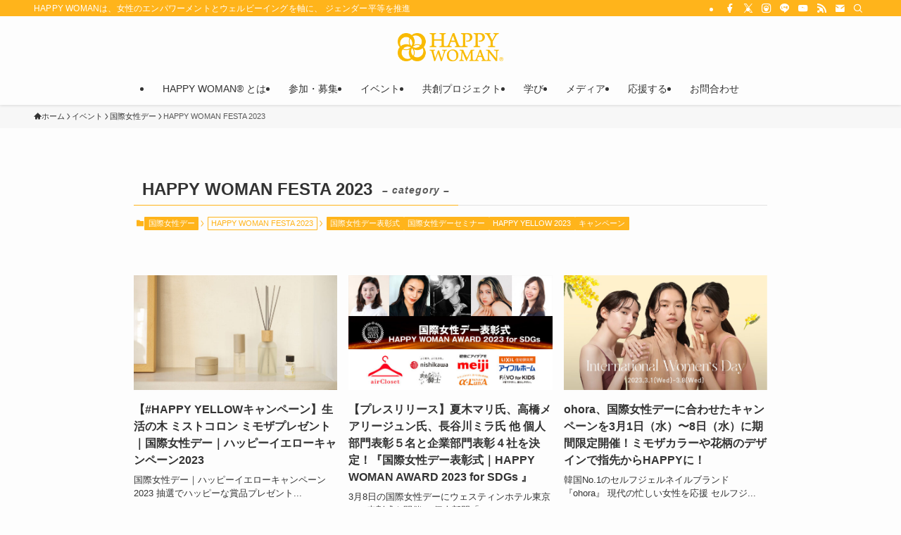

--- FILE ---
content_type: text/html; charset=UTF-8
request_url: https://happywoman.online/category/event/hwf/hwf2023/page/3/
body_size: 14645
content:
<!DOCTYPE html><html lang="ja" data-loaded="false" data-scrolled="false" data-spmenu="closed"><head><meta charset="utf-8"><meta name="format-detection" content="telephone=no"><meta http-equiv="X-UA-Compatible" content="IE=edge"><meta name="viewport" content="width=device-width, viewport-fit=cover"><link media="all" href="https://happywoman.online/wp/wp-content/cache/autoptimize/css/autoptimize_a4b0cec68b5a1430ef2fd2b19f07e177.css" rel="stylesheet"><link media="print" href="https://happywoman.online/wp/wp-content/cache/autoptimize/css/autoptimize_30cf4bd0a6a91f7e9b066476233b9a42.css" rel="stylesheet"><title>HAPPY WOMAN FESTA 2023 | Page 3 of 6 | HAPPY WOMAN｜ハッピーウーマン</title><meta name='robots' content='max-image-preview:large' /><link rel='dns-prefetch' href='//www.googletagmanager.com' /><link href='https://fonts.gstatic.com' crossorigin='anonymous' rel='preconnect' /><link href='https://ajax.googleapis.com' rel='preconnect' /><link href='https://fonts.googleapis.com' rel='preconnect' /><link rel="alternate" type="application/rss+xml" title="HAPPY WOMAN｜ハッピーウーマン &raquo; フィード" href="https://happywoman.online/feed/" /><link rel="alternate" type="application/rss+xml" title="HAPPY WOMAN｜ハッピーウーマン &raquo; コメントフィード" href="https://happywoman.online/comments/feed/" /><link rel="alternate" type="application/rss+xml" title="HAPPY WOMAN｜ハッピーウーマン &raquo; HAPPY WOMAN FESTA 2023 カテゴリーのフィード" href="https://happywoman.online/category/event/hwf/hwf2023/feed/" /><link rel="canonical" href="https://happywoman.online/category/event/hwf/hwf2023/"><meta property="og:locale" content="ja_JP"><meta property="og:type" content="website"><meta property="og:image" content="https://happywoman.online/wp/wp-content/uploads/2022/02/happywoman_logo_kv.jpg"><meta property="og:title" content="HAPPY WOMAN FESTA 2023 | Page 3 of 6 | HAPPY WOMAN｜ハッピーウーマン"><meta property="og:url" content="https://happywoman.online/category/event/hwf/hwf2023/"><meta property="og:site_name" content="HAPPY WOMAN｜ハッピーウーマン"><meta property="fb:app_id" content="142552063032579"><meta name="twitter:card" content="summary"><meta name="twitter:site" content="happywomanassoc"><link rel='stylesheet' id='dashicons-css' href='https://happywoman.online/wp/wp-includes/css/dashicons.min.css?ver=6.8.3' type='text/css' media='all' /> <script type="text/javascript" src="https://happywoman.online/wp/wp-includes/js/tinymce/tinymce.min.js?ver=49110-20250317" id="wp-tinymce-root-js"></script> <script type="text/javascript" src="https://happywoman.online/wp/wp-includes/js/tinymce/plugins/compat3x/plugin.min.js?ver=49110-20250317" id="wp-tinymce-js"></script> 
 <script type="text/javascript" src="https://www.googletagmanager.com/gtag/js?id=G-JQ80C71LGH" id="google_gtagjs-js" async></script> <script type="text/javascript" id="google_gtagjs-js-after">window.dataLayer = window.dataLayer || [];function gtag(){dataLayer.push(arguments);}
gtag("set","linker",{"domains":["happywoman.online"]});
gtag("js", new Date());
gtag("set", "developer_id.dZTNiMT", true);
gtag("config", "G-JQ80C71LGH");</script> <noscript><link href="https://happywoman.online/wp/wp-content/themes/swell/build/css/noscript.css" rel="stylesheet"></noscript><link rel="https://api.w.org/" href="https://happywoman.online/wp-json/" /><link rel="alternate" title="JSON" type="application/json" href="https://happywoman.online/wp-json/wp/v2/categories/472" /><meta name="generator" content="Site Kit by Google 1.170.0" /><meta name="google-adsense-platform-account" content="ca-host-pub-2644536267352236"><meta name="google-adsense-platform-domain" content="sitekit.withgoogle.com"><link rel="icon" href="https://happywoman.online/wp/wp-content/uploads/2020/05/cropped-hw_icon_512-1-32x32.jpg" sizes="32x32" /><link rel="icon" href="https://happywoman.online/wp/wp-content/uploads/2020/05/cropped-hw_icon_512-1-192x192.jpg" sizes="192x192" /><link rel="apple-touch-icon" href="https://happywoman.online/wp/wp-content/uploads/2020/05/cropped-hw_icon_512-1-180x180.jpg" /><meta name="msapplication-TileImage" content="https://happywoman.online/wp/wp-content/uploads/2020/05/cropped-hw_icon_512-1-270x270.jpg" /></head><body><div id="body_wrap" class="archive paged category category-hwf2023 category-472 paged-3 category-paged-3 wp-theme-swell -index-off -sidebar-off -frame-off id_472" ><div id="sp_menu" class="p-spMenu -right"><div class="p-spMenu__inner"><div class="p-spMenu__closeBtn"> <button class="c-iconBtn -menuBtn c-plainBtn" data-onclick="toggleMenu" aria-label="メニューを閉じる"> <i class="c-iconBtn__icon icon-close-thin"></i> </button></div><div class="p-spMenu__body"><div class="c-widget__title -spmenu"> MENU</div><div class="p-spMenu__nav"><ul class="c-spnav c-listMenu"><li class="menu-item menu-item-type-post_type menu-item-object-page menu-item-has-children menu-item-292"><a href="https://happywoman.online/about/">HAPPY WOMAN® とは</a><ul class="sub-menu"><li class="menu-item menu-item-type-post_type menu-item-object-page menu-item-has-children menu-item-433"><a href="https://happywoman.online/about/symbol-mark/">HAPPY WOMAN® シンボルマーク</a><ul class="sub-menu"><li class="menu-item menu-item-type-custom menu-item-object-custom menu-item-32905"><a href="https://happywoman.online/about/symbol-mark/provision/">シンボルマーク使用申請</a></li></ul></li><li class="menu-item menu-item-type-post_type menu-item-object-page menu-item-5461"><a href="https://happywoman.online/song/">HAPPY WOMAN® テーマソング</a></li><li class="menu-item menu-item-type-custom menu-item-object-custom menu-item-14782"><a href="https://www.youtube.com/c/happywomanassoc">HAPPY WOMAN®︎ YouTube</a></li><li class="menu-item menu-item-type-post_type menu-item-object-page menu-item-11543"><a href="https://happywoman.online/happyyellow/">HAPPY YELLOW®</a></li></ul></li><li class="menu-item menu-item-type-post_type menu-item-object-page menu-item-45213"><a href="https://happywoman.online/participate/">参加・募集</a></li><li class="menu-item menu-item-type-post_type menu-item-object-page menu-item-has-children menu-item-1942"><a href="https://happywoman.online/event/">イベント</a><ul class="sub-menu"><li class="menu-item menu-item-type-custom menu-item-object-custom menu-item-has-children menu-item-8228"><a href="https://happywoman.online/event/hwf/">国際女性デー</a><ul class="sub-menu"><li class="menu-item menu-item-type-post_type menu-item-object-page menu-item-44571"><a href="https://happywoman.online/event/hwf/hwf2026/">2026｜10周年</a></li><li class="menu-item menu-item-type-post_type menu-item-object-page menu-item-39793"><a href="https://happywoman.online/event/hwf/hwf2025/">2025</a></li><li class="menu-item menu-item-type-post_type menu-item-object-page menu-item-36168"><a href="https://happywoman.online/event/hwf/hwf2024/">2024</a></li><li class="menu-item menu-item-type-post_type menu-item-object-page menu-item-34987"><a href="https://happywoman.online/event/hwf/hwf2023/">2023</a></li><li class="menu-item menu-item-type-post_type menu-item-object-page menu-item-29269"><a href="https://happywoman.online/event/hwf/hwf2022/">2022</a></li><li class="menu-item menu-item-type-post_type menu-item-object-page menu-item-24129"><a href="https://happywoman.online/event/hwf/hwf2021/">2021｜５周年</a></li><li class="menu-item menu-item-type-post_type menu-item-object-page menu-item-16658"><a href="https://happywoman.online/event/hwf/hwf2020/">2020</a></li><li class="menu-item menu-item-type-post_type menu-item-object-page menu-item-12228"><a href="https://happywoman.online/event/hwf/hwf2019/">2019</a></li><li class="menu-item menu-item-type-post_type menu-item-object-page menu-item-4253"><a href="https://happywoman.online/event/hwf/hwf2018/">2018</a></li><li class="menu-item menu-item-type-post_type menu-item-object-page menu-item-58"><a href="https://happywoman.online/event/hwf2017/">2017</a></li><li class="menu-item menu-item-type-post_type menu-item-object-page menu-item-26432"><a href="https://happywoman.online/event/hwf/award/">国際女性デー表彰式</a></li><li class="menu-item menu-item-type-post_type menu-item-object-page menu-item-26438"><a href="https://happywoman.online/event/hwf/music/">国際女性デー音楽祭</a></li></ul></li><li class="menu-item menu-item-type-post_type menu-item-object-page menu-item-has-children menu-item-15064"><a href="https://happywoman.online/event/summit/">日本女性会議</a><ul class="sub-menu"><li class="menu-item menu-item-type-custom menu-item-object-custom menu-item-34988"><a href="https://happywoman.online/event/summit/">HAPPY WOMAN 奥入瀬サミット</a></li><li class="menu-item menu-item-type-post_type menu-item-object-page menu-item-15065"><a href="https://happywoman.online/event/summit/awajishima2019/">HAPPY WOMAN 淡路島サミット</a></li><li class="menu-item menu-item-type-custom menu-item-object-custom menu-item-17401"><a href="https://happywoman.online/event/summit/izu/report2019/">HAPPY WOMAN 伊豆サミット</a></li></ul></li><li class="menu-item menu-item-type-post_type menu-item-object-page menu-item-has-children menu-item-7572"><a href="https://happywoman.online/event/hwb/">日本女性文化祭</a><ul class="sub-menu"><li class="menu-item menu-item-type-post_type menu-item-object-page menu-item-29165"><a href="https://happywoman.online/event/hwb/hwb2021/">2021</a></li><li class="menu-item menu-item-type-post_type menu-item-object-page menu-item-24309"><a href="https://happywoman.online/event/hwb/hwb2020/">2020</a></li><li class="menu-item menu-item-type-post_type menu-item-object-page menu-item-17454"><a href="https://happywoman.online/event/hwb/hwb2019/">2019</a></li><li class="menu-item menu-item-type-post_type menu-item-object-page menu-item-7571"><a href="https://happywoman.online/event/hwb/hwb2018/">2018</a></li><li class="menu-item menu-item-type-post_type menu-item-object-page menu-item-7573"><a href="https://happywoman.online/event/hwb/hwb2017/">2017</a></li></ul></li><li class="menu-item menu-item-type-custom menu-item-object-custom menu-item-38686"><a href="https://happywoman.online/tag/report/">開催レポート</a></li></ul></li><li class="menu-item menu-item-type-post_type menu-item-object-page menu-item-has-children menu-item-40249"><a href="https://happywoman.online/project/">共創プロジェクト</a><ul class="sub-menu"><li class="menu-item menu-item-type-post_type menu-item-object-page menu-item-45877"><a href="https://happywoman.online/partner/">【法人の方】共創パートナー｜HAPPY PARTNER</a></li><li class="menu-item menu-item-type-post_type menu-item-object-page menu-item-44872"><a href="https://happywoman.online/project/powertome/">Power to Me. プロジェクト</a></li><li class="menu-item menu-item-type-post_type menu-item-object-page menu-item-43818"><a href="https://happywoman.online/project/rin/">KIMONO PROJECT -凛- Rin</a></li><li class="menu-item menu-item-type-post_type menu-item-object-page menu-item-43821"><a href="https://happywoman.online/project/happywellness/">HAPPY WELLNESSプロジェクト</a></li><li class="menu-item menu-item-type-custom menu-item-object-custom menu-item-43822"><a href="https://happywoman.online/happyyellow/">HAPPY YELLOW®︎プロジェクト</a></li><li class="menu-item menu-item-type-post_type menu-item-object-page menu-item-43820"><a href="https://happywoman.online/project/50_50/">50:50プロジェクト</a></li><li class="menu-item menu-item-type-custom menu-item-object-custom menu-item-43823"><a href="https://happywoman.online/sangakurenkei/kyoto-wu/">産学連携プロジェクト</a></li></ul></li><li class="menu-item menu-item-type-post_type menu-item-object-page menu-item-has-children menu-item-39208"><a href="https://happywoman.online/academy/">学び</a><ul class="sub-menu"><li class="menu-item menu-item-type-custom menu-item-object-custom menu-item-39270"><a href="https://happywoman.online/category/academy/interview/">インタビュー</a></li><li class="menu-item menu-item-type-custom menu-item-object-custom menu-item-39272"><a href="https://happywoman.online/category/academy/wellness/">ウェルネス</a></li><li class="menu-item menu-item-type-custom menu-item-object-custom menu-item-39271"><a href="https://happywoman.online/category/academy/career/">キャリア</a></li><li class="menu-item menu-item-type-custom menu-item-object-custom menu-item-39273"><a href="https://happywoman.online/category/academy/kids/">キッズ</a></li><li class="menu-item menu-item-type-custom menu-item-object-custom menu-item-39792"><a href="https://happywoman.online/category/academy/sustainability/">サステナビリティ</a></li></ul></li><li class="menu-item menu-item-type-custom menu-item-object-custom menu-item-has-children menu-item-36823"><a href="https://happywoman.online/category/media/">メディア</a><ul class="sub-menu"><li class="menu-item menu-item-type-post_type menu-item-object-page menu-item-40179"><a href="https://happywoman.online/press/">報道関係者の皆様へ</a></li><li class="menu-item menu-item-type-custom menu-item-object-custom menu-item-42271"><a href="https://happywoman.online/category/pressrelease/">プレスリリース</a></li></ul></li><li class="menu-item menu-item-type-post_type menu-item-object-page menu-item-43742"><a href="https://happywoman.online/support/">応援する</a></li><li class="menu-item menu-item-type-post_type menu-item-object-page menu-item-22242"><a href="https://happywoman.online/contactus/">お問合わせ</a></li></ul></div></div></div><div class="p-spMenu__overlay c-overlay" data-onclick="toggleMenu"></div></div><header id="header" class="l-header -parallel -parallel-bottom" data-spfix="1"><div class="l-header__bar pc_"><div class="l-header__barInner l-container"><div class="c-catchphrase">HAPPY WOMANは、女性のエンパワーメントとウェルビーイングを軸に、 ジェンダー平等を推進</div><ul class="c-iconList"><li class="c-iconList__item -facebook"> <a href="https://www.facebook.com/happywomanassoc" target="_blank" rel="noopener" class="c-iconList__link u-fz-14 hov-flash" aria-label="facebook"> <i class="c-iconList__icon icon-facebook" role="presentation"></i> </a></li><li class="c-iconList__item -twitter-x"> <a href="https://x.com/happywomanassoc" target="_blank" rel="noopener" class="c-iconList__link u-fz-14 hov-flash" aria-label="twitter-x"> <i class="c-iconList__icon icon-twitter-x" role="presentation"></i> </a></li><li class="c-iconList__item -instagram"> <a href="https://www.instagram.com/happywomanassoc/" target="_blank" rel="noopener" class="c-iconList__link u-fz-14 hov-flash" aria-label="instagram"> <i class="c-iconList__icon icon-instagram" role="presentation"></i> </a></li><li class="c-iconList__item -line"> <a href="https://page.line.me/happywoman" target="_blank" rel="noopener" class="c-iconList__link u-fz-14 hov-flash" aria-label="line"> <i class="c-iconList__icon icon-line" role="presentation"></i> </a></li><li class="c-iconList__item -youtube"> <a href="https://www.youtube.com/@happywomanassoc" target="_blank" rel="noopener" class="c-iconList__link u-fz-14 hov-flash" aria-label="youtube"> <i class="c-iconList__icon icon-youtube" role="presentation"></i> </a></li><li class="c-iconList__item -rss"> <a href="https://happywoman.online/feed/" target="_blank" rel="noopener" class="c-iconList__link u-fz-14 hov-flash" aria-label="rss"> <i class="c-iconList__icon icon-rss" role="presentation"></i> </a></li><li class="c-iconList__item -contact"> <a href="https://happywoman.online/contactus/" target="_blank" rel="noopener" class="c-iconList__link u-fz-14 hov-flash" aria-label="contact"> <i class="c-iconList__icon icon-contact" role="presentation"></i> </a></li><li class="c-iconList__item -search"> <button class="c-iconList__link c-plainBtn u-fz-14 hov-flash" data-onclick="toggleSearch" aria-label="検索"> <i class="c-iconList__icon icon-search" role="presentation"></i> </button></li></ul></div></div><div class="l-header__inner l-container"><div class="l-header__logo"><div class="c-headLogo -img"><a href="https://happywoman.online/" title="HAPPY WOMAN｜ハッピーウーマン" class="c-headLogo__link" rel="home"><img width="245" height="65"  src="https://happywoman.online/wp/wp-content/uploads/2019/01/happywoman_logo.gif" alt="HAPPY WOMAN｜ハッピーウーマン" class="c-headLogo__img" srcset="https://happywoman.online/wp/wp-content/uploads/2019/01/happywoman_logo.gif 245w, https://happywoman.online/wp/wp-content/uploads/2019/01/happywoman_logo-240x65.gif 240w" sizes="(max-width: 959px) 50vw, 800px" decoding="async" loading="eager" ></a></div></div><nav id="gnav" class="l-header__gnav c-gnavWrap"><ul class="c-gnav"><li class="menu-item menu-item-type-post_type menu-item-object-page menu-item-has-children menu-item-292"><a href="https://happywoman.online/about/"><span class="ttl">HAPPY WOMAN® とは</span></a><ul class="sub-menu"><li class="menu-item menu-item-type-post_type menu-item-object-page menu-item-has-children menu-item-433"><a href="https://happywoman.online/about/symbol-mark/"><span class="ttl">HAPPY WOMAN® シンボルマーク</span></a><ul class="sub-menu"><li class="menu-item menu-item-type-custom menu-item-object-custom menu-item-32905"><a href="https://happywoman.online/about/symbol-mark/provision/"><span class="ttl">シンボルマーク使用申請</span></a></li></ul></li><li class="menu-item menu-item-type-post_type menu-item-object-page menu-item-5461"><a href="https://happywoman.online/song/"><span class="ttl">HAPPY WOMAN® テーマソング</span></a></li><li class="menu-item menu-item-type-custom menu-item-object-custom menu-item-14782"><a href="https://www.youtube.com/c/happywomanassoc"><span class="ttl">HAPPY WOMAN®︎ YouTube</span></a></li><li class="menu-item menu-item-type-post_type menu-item-object-page menu-item-11543"><a href="https://happywoman.online/happyyellow/"><span class="ttl">HAPPY YELLOW®</span></a></li></ul></li><li class="menu-item menu-item-type-post_type menu-item-object-page menu-item-45213"><a href="https://happywoman.online/participate/"><span class="ttl">参加・募集</span></a></li><li class="menu-item menu-item-type-post_type menu-item-object-page menu-item-has-children menu-item-1942"><a href="https://happywoman.online/event/"><span class="ttl">イベント</span></a><ul class="sub-menu"><li class="menu-item menu-item-type-custom menu-item-object-custom menu-item-has-children menu-item-8228"><a href="https://happywoman.online/event/hwf/"><span class="ttl">国際女性デー</span></a><ul class="sub-menu"><li class="menu-item menu-item-type-post_type menu-item-object-page menu-item-44571"><a href="https://happywoman.online/event/hwf/hwf2026/"><span class="ttl">2026｜10周年</span></a></li><li class="menu-item menu-item-type-post_type menu-item-object-page menu-item-39793"><a href="https://happywoman.online/event/hwf/hwf2025/"><span class="ttl">2025</span></a></li><li class="menu-item menu-item-type-post_type menu-item-object-page menu-item-36168"><a href="https://happywoman.online/event/hwf/hwf2024/"><span class="ttl">2024</span></a></li><li class="menu-item menu-item-type-post_type menu-item-object-page menu-item-34987"><a href="https://happywoman.online/event/hwf/hwf2023/"><span class="ttl">2023</span></a></li><li class="menu-item menu-item-type-post_type menu-item-object-page menu-item-29269"><a href="https://happywoman.online/event/hwf/hwf2022/"><span class="ttl">2022</span></a></li><li class="menu-item menu-item-type-post_type menu-item-object-page menu-item-24129"><a href="https://happywoman.online/event/hwf/hwf2021/"><span class="ttl">2021｜５周年</span></a></li><li class="menu-item menu-item-type-post_type menu-item-object-page menu-item-16658"><a href="https://happywoman.online/event/hwf/hwf2020/"><span class="ttl">2020</span></a></li><li class="menu-item menu-item-type-post_type menu-item-object-page menu-item-12228"><a href="https://happywoman.online/event/hwf/hwf2019/"><span class="ttl">2019</span></a></li><li class="menu-item menu-item-type-post_type menu-item-object-page menu-item-4253"><a href="https://happywoman.online/event/hwf/hwf2018/"><span class="ttl">2018</span></a></li><li class="menu-item menu-item-type-post_type menu-item-object-page menu-item-58"><a href="https://happywoman.online/event/hwf2017/"><span class="ttl">2017</span></a></li><li class="menu-item menu-item-type-post_type menu-item-object-page menu-item-26432"><a href="https://happywoman.online/event/hwf/award/"><span class="ttl">国際女性デー表彰式</span></a></li><li class="menu-item menu-item-type-post_type menu-item-object-page menu-item-26438"><a href="https://happywoman.online/event/hwf/music/"><span class="ttl">国際女性デー音楽祭</span></a></li></ul></li><li class="menu-item menu-item-type-post_type menu-item-object-page menu-item-has-children menu-item-15064"><a href="https://happywoman.online/event/summit/"><span class="ttl">日本女性会議</span></a><ul class="sub-menu"><li class="menu-item menu-item-type-custom menu-item-object-custom menu-item-34988"><a href="https://happywoman.online/event/summit/"><span class="ttl">HAPPY WOMAN 奥入瀬サミット</span></a></li><li class="menu-item menu-item-type-post_type menu-item-object-page menu-item-15065"><a href="https://happywoman.online/event/summit/awajishima2019/"><span class="ttl">HAPPY WOMAN 淡路島サミット</span></a></li><li class="menu-item menu-item-type-custom menu-item-object-custom menu-item-17401"><a href="https://happywoman.online/event/summit/izu/report2019/"><span class="ttl">HAPPY WOMAN 伊豆サミット</span></a></li></ul></li><li class="menu-item menu-item-type-post_type menu-item-object-page menu-item-has-children menu-item-7572"><a href="https://happywoman.online/event/hwb/"><span class="ttl">日本女性文化祭</span></a><ul class="sub-menu"><li class="menu-item menu-item-type-post_type menu-item-object-page menu-item-29165"><a href="https://happywoman.online/event/hwb/hwb2021/"><span class="ttl">2021</span></a></li><li class="menu-item menu-item-type-post_type menu-item-object-page menu-item-24309"><a href="https://happywoman.online/event/hwb/hwb2020/"><span class="ttl">2020</span></a></li><li class="menu-item menu-item-type-post_type menu-item-object-page menu-item-17454"><a href="https://happywoman.online/event/hwb/hwb2019/"><span class="ttl">2019</span></a></li><li class="menu-item menu-item-type-post_type menu-item-object-page menu-item-7571"><a href="https://happywoman.online/event/hwb/hwb2018/"><span class="ttl">2018</span></a></li><li class="menu-item menu-item-type-post_type menu-item-object-page menu-item-7573"><a href="https://happywoman.online/event/hwb/hwb2017/"><span class="ttl">2017</span></a></li></ul></li><li class="menu-item menu-item-type-custom menu-item-object-custom menu-item-38686"><a href="https://happywoman.online/tag/report/"><span class="ttl">開催レポート</span></a></li></ul></li><li class="menu-item menu-item-type-post_type menu-item-object-page menu-item-has-children menu-item-40249"><a href="https://happywoman.online/project/"><span class="ttl">共創プロジェクト</span></a><ul class="sub-menu"><li class="menu-item menu-item-type-post_type menu-item-object-page menu-item-45877"><a href="https://happywoman.online/partner/"><span class="ttl">【法人の方】共創パートナー｜HAPPY PARTNER</span></a></li><li class="menu-item menu-item-type-post_type menu-item-object-page menu-item-44872"><a href="https://happywoman.online/project/powertome/"><span class="ttl">Power to Me. プロジェクト</span></a></li><li class="menu-item menu-item-type-post_type menu-item-object-page menu-item-43818"><a href="https://happywoman.online/project/rin/"><span class="ttl">KIMONO PROJECT -凛- Rin</span></a></li><li class="menu-item menu-item-type-post_type menu-item-object-page menu-item-43821"><a href="https://happywoman.online/project/happywellness/"><span class="ttl">HAPPY WELLNESSプロジェクト</span></a></li><li class="menu-item menu-item-type-custom menu-item-object-custom menu-item-43822"><a href="https://happywoman.online/happyyellow/"><span class="ttl">HAPPY YELLOW®︎プロジェクト</span></a></li><li class="menu-item menu-item-type-post_type menu-item-object-page menu-item-43820"><a href="https://happywoman.online/project/50_50/"><span class="ttl">50:50プロジェクト</span></a></li><li class="menu-item menu-item-type-custom menu-item-object-custom menu-item-43823"><a href="https://happywoman.online/sangakurenkei/kyoto-wu/"><span class="ttl">産学連携プロジェクト</span></a></li></ul></li><li class="menu-item menu-item-type-post_type menu-item-object-page menu-item-has-children menu-item-39208"><a href="https://happywoman.online/academy/"><span class="ttl">学び</span></a><ul class="sub-menu"><li class="menu-item menu-item-type-custom menu-item-object-custom menu-item-39270"><a href="https://happywoman.online/category/academy/interview/"><span class="ttl">インタビュー</span></a></li><li class="menu-item menu-item-type-custom menu-item-object-custom menu-item-39272"><a href="https://happywoman.online/category/academy/wellness/"><span class="ttl">ウェルネス</span></a></li><li class="menu-item menu-item-type-custom menu-item-object-custom menu-item-39271"><a href="https://happywoman.online/category/academy/career/"><span class="ttl">キャリア</span></a></li><li class="menu-item menu-item-type-custom menu-item-object-custom menu-item-39273"><a href="https://happywoman.online/category/academy/kids/"><span class="ttl">キッズ</span></a></li><li class="menu-item menu-item-type-custom menu-item-object-custom menu-item-39792"><a href="https://happywoman.online/category/academy/sustainability/"><span class="ttl">サステナビリティ</span></a></li></ul></li><li class="menu-item menu-item-type-custom menu-item-object-custom menu-item-has-children menu-item-36823"><a href="https://happywoman.online/category/media/"><span class="ttl">メディア</span></a><ul class="sub-menu"><li class="menu-item menu-item-type-post_type menu-item-object-page menu-item-40179"><a href="https://happywoman.online/press/"><span class="ttl">報道関係者の皆様へ</span></a></li><li class="menu-item menu-item-type-custom menu-item-object-custom menu-item-42271"><a href="https://happywoman.online/category/pressrelease/"><span class="ttl">プレスリリース</span></a></li></ul></li><li class="menu-item menu-item-type-post_type menu-item-object-page menu-item-43742"><a href="https://happywoman.online/support/"><span class="ttl">応援する</span></a></li><li class="menu-item menu-item-type-post_type menu-item-object-page menu-item-22242"><a href="https://happywoman.online/contactus/"><span class="ttl">お問合わせ</span></a></li></ul></nav><div class="l-header__customBtn sp_"> <button class="c-iconBtn c-plainBtn" data-onclick="toggleSearch" aria-label="検索ボタン"> <i class="c-iconBtn__icon icon-search"></i> </button></div><div class="l-header__menuBtn sp_"> <button class="c-iconBtn -menuBtn c-plainBtn" data-onclick="toggleMenu" aria-label="メニューボタン"> <i class="c-iconBtn__icon icon-menu-thin"></i> <span class="c-iconBtn__label">MENU</span> </button></div></div></header><div id="fix_header" class="l-fixHeader -parallel -parallel-bottom"><div class="l-fixHeader__inner l-container"><div class="l-fixHeader__logo"><div class="c-headLogo -img"><a href="https://happywoman.online/" title="HAPPY WOMAN｜ハッピーウーマン" class="c-headLogo__link" rel="home"><img width="245" height="65"  src="https://happywoman.online/wp/wp-content/uploads/2019/01/happywoman_logo.gif" alt="HAPPY WOMAN｜ハッピーウーマン" class="c-headLogo__img" srcset="https://happywoman.online/wp/wp-content/uploads/2019/01/happywoman_logo.gif 245w, https://happywoman.online/wp/wp-content/uploads/2019/01/happywoman_logo-240x65.gif 240w" sizes="(max-width: 959px) 50vw, 800px" decoding="async" loading="eager" ></a></div></div><div class="l-fixHeader__gnav c-gnavWrap"><ul class="c-gnav"><li class="menu-item menu-item-type-post_type menu-item-object-page menu-item-has-children menu-item-292"><a href="https://happywoman.online/about/"><span class="ttl">HAPPY WOMAN® とは</span></a><ul class="sub-menu"><li class="menu-item menu-item-type-post_type menu-item-object-page menu-item-has-children menu-item-433"><a href="https://happywoman.online/about/symbol-mark/"><span class="ttl">HAPPY WOMAN® シンボルマーク</span></a><ul class="sub-menu"><li class="menu-item menu-item-type-custom menu-item-object-custom menu-item-32905"><a href="https://happywoman.online/about/symbol-mark/provision/"><span class="ttl">シンボルマーク使用申請</span></a></li></ul></li><li class="menu-item menu-item-type-post_type menu-item-object-page menu-item-5461"><a href="https://happywoman.online/song/"><span class="ttl">HAPPY WOMAN® テーマソング</span></a></li><li class="menu-item menu-item-type-custom menu-item-object-custom menu-item-14782"><a href="https://www.youtube.com/c/happywomanassoc"><span class="ttl">HAPPY WOMAN®︎ YouTube</span></a></li><li class="menu-item menu-item-type-post_type menu-item-object-page menu-item-11543"><a href="https://happywoman.online/happyyellow/"><span class="ttl">HAPPY YELLOW®</span></a></li></ul></li><li class="menu-item menu-item-type-post_type menu-item-object-page menu-item-45213"><a href="https://happywoman.online/participate/"><span class="ttl">参加・募集</span></a></li><li class="menu-item menu-item-type-post_type menu-item-object-page menu-item-has-children menu-item-1942"><a href="https://happywoman.online/event/"><span class="ttl">イベント</span></a><ul class="sub-menu"><li class="menu-item menu-item-type-custom menu-item-object-custom menu-item-has-children menu-item-8228"><a href="https://happywoman.online/event/hwf/"><span class="ttl">国際女性デー</span></a><ul class="sub-menu"><li class="menu-item menu-item-type-post_type menu-item-object-page menu-item-44571"><a href="https://happywoman.online/event/hwf/hwf2026/"><span class="ttl">2026｜10周年</span></a></li><li class="menu-item menu-item-type-post_type menu-item-object-page menu-item-39793"><a href="https://happywoman.online/event/hwf/hwf2025/"><span class="ttl">2025</span></a></li><li class="menu-item menu-item-type-post_type menu-item-object-page menu-item-36168"><a href="https://happywoman.online/event/hwf/hwf2024/"><span class="ttl">2024</span></a></li><li class="menu-item menu-item-type-post_type menu-item-object-page menu-item-34987"><a href="https://happywoman.online/event/hwf/hwf2023/"><span class="ttl">2023</span></a></li><li class="menu-item menu-item-type-post_type menu-item-object-page menu-item-29269"><a href="https://happywoman.online/event/hwf/hwf2022/"><span class="ttl">2022</span></a></li><li class="menu-item menu-item-type-post_type menu-item-object-page menu-item-24129"><a href="https://happywoman.online/event/hwf/hwf2021/"><span class="ttl">2021｜５周年</span></a></li><li class="menu-item menu-item-type-post_type menu-item-object-page menu-item-16658"><a href="https://happywoman.online/event/hwf/hwf2020/"><span class="ttl">2020</span></a></li><li class="menu-item menu-item-type-post_type menu-item-object-page menu-item-12228"><a href="https://happywoman.online/event/hwf/hwf2019/"><span class="ttl">2019</span></a></li><li class="menu-item menu-item-type-post_type menu-item-object-page menu-item-4253"><a href="https://happywoman.online/event/hwf/hwf2018/"><span class="ttl">2018</span></a></li><li class="menu-item menu-item-type-post_type menu-item-object-page menu-item-58"><a href="https://happywoman.online/event/hwf2017/"><span class="ttl">2017</span></a></li><li class="menu-item menu-item-type-post_type menu-item-object-page menu-item-26432"><a href="https://happywoman.online/event/hwf/award/"><span class="ttl">国際女性デー表彰式</span></a></li><li class="menu-item menu-item-type-post_type menu-item-object-page menu-item-26438"><a href="https://happywoman.online/event/hwf/music/"><span class="ttl">国際女性デー音楽祭</span></a></li></ul></li><li class="menu-item menu-item-type-post_type menu-item-object-page menu-item-has-children menu-item-15064"><a href="https://happywoman.online/event/summit/"><span class="ttl">日本女性会議</span></a><ul class="sub-menu"><li class="menu-item menu-item-type-custom menu-item-object-custom menu-item-34988"><a href="https://happywoman.online/event/summit/"><span class="ttl">HAPPY WOMAN 奥入瀬サミット</span></a></li><li class="menu-item menu-item-type-post_type menu-item-object-page menu-item-15065"><a href="https://happywoman.online/event/summit/awajishima2019/"><span class="ttl">HAPPY WOMAN 淡路島サミット</span></a></li><li class="menu-item menu-item-type-custom menu-item-object-custom menu-item-17401"><a href="https://happywoman.online/event/summit/izu/report2019/"><span class="ttl">HAPPY WOMAN 伊豆サミット</span></a></li></ul></li><li class="menu-item menu-item-type-post_type menu-item-object-page menu-item-has-children menu-item-7572"><a href="https://happywoman.online/event/hwb/"><span class="ttl">日本女性文化祭</span></a><ul class="sub-menu"><li class="menu-item menu-item-type-post_type menu-item-object-page menu-item-29165"><a href="https://happywoman.online/event/hwb/hwb2021/"><span class="ttl">2021</span></a></li><li class="menu-item menu-item-type-post_type menu-item-object-page menu-item-24309"><a href="https://happywoman.online/event/hwb/hwb2020/"><span class="ttl">2020</span></a></li><li class="menu-item menu-item-type-post_type menu-item-object-page menu-item-17454"><a href="https://happywoman.online/event/hwb/hwb2019/"><span class="ttl">2019</span></a></li><li class="menu-item menu-item-type-post_type menu-item-object-page menu-item-7571"><a href="https://happywoman.online/event/hwb/hwb2018/"><span class="ttl">2018</span></a></li><li class="menu-item menu-item-type-post_type menu-item-object-page menu-item-7573"><a href="https://happywoman.online/event/hwb/hwb2017/"><span class="ttl">2017</span></a></li></ul></li><li class="menu-item menu-item-type-custom menu-item-object-custom menu-item-38686"><a href="https://happywoman.online/tag/report/"><span class="ttl">開催レポート</span></a></li></ul></li><li class="menu-item menu-item-type-post_type menu-item-object-page menu-item-has-children menu-item-40249"><a href="https://happywoman.online/project/"><span class="ttl">共創プロジェクト</span></a><ul class="sub-menu"><li class="menu-item menu-item-type-post_type menu-item-object-page menu-item-45877"><a href="https://happywoman.online/partner/"><span class="ttl">【法人の方】共創パートナー｜HAPPY PARTNER</span></a></li><li class="menu-item menu-item-type-post_type menu-item-object-page menu-item-44872"><a href="https://happywoman.online/project/powertome/"><span class="ttl">Power to Me. プロジェクト</span></a></li><li class="menu-item menu-item-type-post_type menu-item-object-page menu-item-43818"><a href="https://happywoman.online/project/rin/"><span class="ttl">KIMONO PROJECT -凛- Rin</span></a></li><li class="menu-item menu-item-type-post_type menu-item-object-page menu-item-43821"><a href="https://happywoman.online/project/happywellness/"><span class="ttl">HAPPY WELLNESSプロジェクト</span></a></li><li class="menu-item menu-item-type-custom menu-item-object-custom menu-item-43822"><a href="https://happywoman.online/happyyellow/"><span class="ttl">HAPPY YELLOW®︎プロジェクト</span></a></li><li class="menu-item menu-item-type-post_type menu-item-object-page menu-item-43820"><a href="https://happywoman.online/project/50_50/"><span class="ttl">50:50プロジェクト</span></a></li><li class="menu-item menu-item-type-custom menu-item-object-custom menu-item-43823"><a href="https://happywoman.online/sangakurenkei/kyoto-wu/"><span class="ttl">産学連携プロジェクト</span></a></li></ul></li><li class="menu-item menu-item-type-post_type menu-item-object-page menu-item-has-children menu-item-39208"><a href="https://happywoman.online/academy/"><span class="ttl">学び</span></a><ul class="sub-menu"><li class="menu-item menu-item-type-custom menu-item-object-custom menu-item-39270"><a href="https://happywoman.online/category/academy/interview/"><span class="ttl">インタビュー</span></a></li><li class="menu-item menu-item-type-custom menu-item-object-custom menu-item-39272"><a href="https://happywoman.online/category/academy/wellness/"><span class="ttl">ウェルネス</span></a></li><li class="menu-item menu-item-type-custom menu-item-object-custom menu-item-39271"><a href="https://happywoman.online/category/academy/career/"><span class="ttl">キャリア</span></a></li><li class="menu-item menu-item-type-custom menu-item-object-custom menu-item-39273"><a href="https://happywoman.online/category/academy/kids/"><span class="ttl">キッズ</span></a></li><li class="menu-item menu-item-type-custom menu-item-object-custom menu-item-39792"><a href="https://happywoman.online/category/academy/sustainability/"><span class="ttl">サステナビリティ</span></a></li></ul></li><li class="menu-item menu-item-type-custom menu-item-object-custom menu-item-has-children menu-item-36823"><a href="https://happywoman.online/category/media/"><span class="ttl">メディア</span></a><ul class="sub-menu"><li class="menu-item menu-item-type-post_type menu-item-object-page menu-item-40179"><a href="https://happywoman.online/press/"><span class="ttl">報道関係者の皆様へ</span></a></li><li class="menu-item menu-item-type-custom menu-item-object-custom menu-item-42271"><a href="https://happywoman.online/category/pressrelease/"><span class="ttl">プレスリリース</span></a></li></ul></li><li class="menu-item menu-item-type-post_type menu-item-object-page menu-item-43742"><a href="https://happywoman.online/support/"><span class="ttl">応援する</span></a></li><li class="menu-item menu-item-type-post_type menu-item-object-page menu-item-22242"><a href="https://happywoman.online/contactus/"><span class="ttl">お問合わせ</span></a></li></ul></div></div></div><div id="breadcrumb" class="p-breadcrumb -bg-on"><ol class="p-breadcrumb__list l-container"><li class="p-breadcrumb__item"><a href="https://happywoman.online/" class="p-breadcrumb__text"><span class="__home icon-home"> ホーム</span></a></li><li class="p-breadcrumb__item"><a href="https://happywoman.online/category/event/" class="p-breadcrumb__text"><span>イベント</span></a></li><li class="p-breadcrumb__item"><a href="https://happywoman.online/category/event/hwf/" class="p-breadcrumb__text"><span>国際女性デー</span></a></li><li class="p-breadcrumb__item"><span class="p-breadcrumb__text">HAPPY WOMAN FESTA 2023</span></li></ol></div><div id="content" class="l-content l-container" ><main id="main_content" class="l-mainContent l-article"><div class="l-mainContent__inner"><h1 class="c-pageTitle" data-style="b_bottom"><span class="c-pageTitle__inner">HAPPY WOMAN FESTA 2023<small class="c-pageTitle__subTitle u-fz-14">– category –</small></span></h1><div class="p-termNavigation c-categoryList"><a class="c-categoryList__link hov-flash-up" href="https://happywoman.online/category/event/hwf/" data-category-id="45">国際女性デー</a><span class="c-categoryList__separation"></span><span class="c-categoryList__link -current">HAPPY WOMAN FESTA 2023</span><span class="c-categoryList__separation"></span><a class="c-categoryList__link hov-flash-up" href="https://happywoman.online/category/event/hwf/hwf2023/award2023/" data-category-id="474">国際女性デー表彰式</a><a class="c-categoryList__link hov-flash-up" href="https://happywoman.online/category/event/hwf/hwf2023/seminar2023/" data-category-id="479">国際女性デーセミナー</a><a class="c-categoryList__link hov-flash-up" href="https://happywoman.online/category/event/hwf/hwf2023/happyyellow2023/" data-category-id="483">HAPPY YELLOW 2023</a><a class="c-categoryList__link hov-flash-up" href="https://happywoman.online/category/event/hwf/hwf2023/campaign2023/" data-category-id="484">キャンペーン</a></div><div class="p-termContent l-parent"><div class="c-tabBody p-postListTabBody"><div id="post_list_tab_1" class="c-tabBody__item" aria-hidden="false"><ul class="p-postList -type-card -pc-col3 -sp-col1"><li class="p-postList__item"> <a href="https://happywoman.online/event/hwf/hwf2023/treeoflife_mimosa2023/" class="p-postList__link"><div class="p-postList__thumb c-postThumb"><figure class="c-postThumb__figure"> <img width="840" height="473"  src="[data-uri]" alt="【#HAPPY YELLOWキャンペーン】生活の木 ミストコロン ミモザプレゼント｜国際女性デー｜ハッピーイエローキャンペーン2023" class="c-postThumb__img u-obf-cover lazyload" sizes="(min-width: 960px) 400px, 100vw" data-src="https://happywoman.online/wp/wp-content/uploads/2023/05/hy2023_treeoflife_mimosa2023-840x473.jpg" data-srcset="https://happywoman.online/wp/wp-content/uploads/2023/05/hy2023_treeoflife_mimosa2023-840x473.jpg 840w, https://happywoman.online/wp/wp-content/uploads/2023/05/hy2023_treeoflife_mimosa2023-649x365.jpg 649w, https://happywoman.online/wp/wp-content/uploads/2023/05/hy2023_treeoflife_mimosa2023-768x432.jpg 768w, https://happywoman.online/wp/wp-content/uploads/2023/05/hy2023_treeoflife_mimosa2023-375x211.jpg 375w, https://happywoman.online/wp/wp-content/uploads/2023/05/hy2023_treeoflife_mimosa2023.jpg 1200w" data-aspectratio="840/473" ><noscript><img src="https://happywoman.online/wp/wp-content/uploads/2023/05/hy2023_treeoflife_mimosa2023-840x473.jpg" class="c-postThumb__img u-obf-cover" alt=""></noscript></figure></div><div class="p-postList__body"><h2 class="p-postList__title">【#HAPPY YELLOWキャンペーン】生活の木 ミストコロン ミモザプレゼント｜国際女性デー｜ハッピーイエローキャンペーン2023</h2><div class="p-postList__excerpt"> 国際女性デー｜ハッピーイエローキャンペーン2023 抽選でハッピーな賞品プレゼント...</div><div class="p-postList__meta"><div class="p-postList__times c-postTimes u-thin"> <time class="c-postTimes__posted icon-posted" datetime="2023-03-01" aria-label="公開日">2023年3月1日</time></div> <span class="p-postList__cat u-thin icon-folder" data-cat-id="472">HAPPY WOMAN FESTA 2023</span></div></div> </a></li><li class="p-postList__item"> <a href="https://happywoman.online/pressrelease/hwf2023_pr20230301/" class="p-postList__link"><div class="p-postList__thumb c-postThumb"><figure class="c-postThumb__figure"> <img width="840" height="473"  src="[data-uri]" alt="国際女性デー表彰式｜HAPPY WOMAN AWARD 2023 for SDGs" class="c-postThumb__img u-obf-cover lazyload" sizes="(min-width: 960px) 400px, 100vw" data-src="https://happywoman.online/wp/wp-content/uploads/2023/03/hwa2023_kv-840x473.jpg" data-srcset="https://happywoman.online/wp/wp-content/uploads/2023/03/hwa2023_kv-840x473.jpg 840w, https://happywoman.online/wp/wp-content/uploads/2023/03/hwa2023_kv-649x365.jpg 649w, https://happywoman.online/wp/wp-content/uploads/2023/03/hwa2023_kv-768x432.jpg 768w, https://happywoman.online/wp/wp-content/uploads/2023/03/hwa2023_kv-375x211.jpg 375w, https://happywoman.online/wp/wp-content/uploads/2023/03/hwa2023_kv.jpg 1200w" data-aspectratio="840/473" ><noscript><img src="https://happywoman.online/wp/wp-content/uploads/2023/03/hwa2023_kv-840x473.jpg" class="c-postThumb__img u-obf-cover" alt=""></noscript></figure></div><div class="p-postList__body"><h2 class="p-postList__title">【プレスリリース】夏木マリ氏、高橋メアリージュン氏、長谷川ミラ氏 他 個人部門表彰５名と企業部門表彰４社を決定！『国際女性デー表彰式｜HAPPY WOMAN AWARD 2023 for SDGs 』</h2><div class="p-postList__excerpt"> 3月8日の国際女性デーにウェスティンホテル東京にて表彰式を開催。 個人部門「HAPP...</div><div class="p-postList__meta"><div class="p-postList__times c-postTimes u-thin"> <time class="c-postTimes__posted icon-posted" datetime="2023-03-01" aria-label="公開日">2023年3月1日</time></div> <span class="p-postList__cat u-thin icon-folder" data-cat-id="472">HAPPY WOMAN FESTA 2023</span></div></div> </a></li><li class="p-postList__item"> <a href="https://happywoman.online/event/hwf/hwf2022/happyyellow2022/ohora2023/" class="p-postList__link"><div class="p-postList__thumb c-postThumb"><figure class="c-postThumb__figure"> <img width="840" height="473"  src="[data-uri]" alt="【HAPPY WOMAN基金に寄付】ohora、国際女性デーに合わせたキャンペーンを3月1日（水）〜8日（水）に期間限定開催！ミモザカラーや花柄のデザインで指先からHAPPYに！" class="c-postThumb__img u-obf-cover lazyload" sizes="(min-width: 960px) 400px, 100vw" data-src="https://happywoman.online/wp/wp-content/uploads/2023/02/hwf2023_ohora-840x473.jpg" data-srcset="https://happywoman.online/wp/wp-content/uploads/2023/02/hwf2023_ohora-840x473.jpg 840w, https://happywoman.online/wp/wp-content/uploads/2023/02/hwf2023_ohora-649x365.jpg 649w, https://happywoman.online/wp/wp-content/uploads/2023/02/hwf2023_ohora-768x432.jpg 768w, https://happywoman.online/wp/wp-content/uploads/2023/02/hwf2023_ohora-375x211.jpg 375w, https://happywoman.online/wp/wp-content/uploads/2023/02/hwf2023_ohora.jpg 1200w" data-aspectratio="840/473" ><noscript><img src="https://happywoman.online/wp/wp-content/uploads/2023/02/hwf2023_ohora-840x473.jpg" class="c-postThumb__img u-obf-cover" alt=""></noscript></figure></div><div class="p-postList__body"><h2 class="p-postList__title">ohora、国際女性デーに合わせたキャンペーンを3月1日（水）〜8日（水）に期間限定開催！ミモザカラーや花柄のデザインで指先からHAPPYに！</h2><div class="p-postList__excerpt"> 韓国No.1のセルフジェルネイルブランド『ohora』 現代の忙しい女性を応援 セルフジ...</div><div class="p-postList__meta"><div class="p-postList__times c-postTimes u-thin"> <time class="c-postTimes__posted icon-posted" datetime="2023-03-01" aria-label="公開日">2023年3月1日</time></div> <span class="p-postList__cat u-thin icon-folder" data-cat-id="472">HAPPY WOMAN FESTA 2023</span></div></div> </a></li><li class="p-postList__item"> <a href="https://happywoman.online/event/hwf/scandal2023/" class="p-postList__link"><div class="p-postList__thumb c-postThumb"><figure class="c-postThumb__figure"> <img width="840" height="473"  src="[data-uri]" alt="SCANDAL" class="c-postThumb__img u-obf-cover lazyload" sizes="(min-width: 960px) 400px, 100vw" data-src="https://happywoman.online/wp/wp-content/uploads/2023/02/hwf2023_scandal_main-840x473.jpg" data-srcset="https://happywoman.online/wp/wp-content/uploads/2023/02/hwf2023_scandal_main-840x473.jpg 840w, https://happywoman.online/wp/wp-content/uploads/2023/02/hwf2023_scandal_main-649x365.jpg 649w, https://happywoman.online/wp/wp-content/uploads/2023/02/hwf2023_scandal_main-768x432.jpg 768w, https://happywoman.online/wp/wp-content/uploads/2023/02/hwf2023_scandal_main-375x211.jpg 375w, https://happywoman.online/wp/wp-content/uploads/2023/02/hwf2023_scandal_main.jpg 1200w" data-aspectratio="840/473" ><noscript><img src="https://happywoman.online/wp/wp-content/uploads/2023/02/hwf2023_scandal_main-840x473.jpg" class="c-postThumb__img u-obf-cover" alt=""></noscript></figure></div><div class="p-postList__body"><h2 class="p-postList__title">【大阪】世界で活躍するガールズバンド「SCANDAL」ミニライブ＆トークショー３月５日にあべのハルカス近鉄本店で開催｜国際女性デー｜HAPPY WOMAN FESTA OSAKA 2023</h2><div class="p-postList__excerpt"> 国際女性デー｜HAPPY WOMAN FESTA OSAKA 2023 入場無料　■日程：2023年3月5日（日...</div><div class="p-postList__meta"><div class="p-postList__times c-postTimes u-thin"> <time class="c-postTimes__posted icon-posted" datetime="2023-02-28" aria-label="公開日">2023年2月28日</time></div> <span class="p-postList__cat u-thin icon-folder" data-cat-id="472">HAPPY WOMAN FESTA 2023</span></div></div> </a></li><li class="p-postList__item"> <a href="https://happywoman.online/event/hwf/hwf2023/miamimosa2023/" class="p-postList__link"><div class="p-postList__thumb c-postThumb"><figure class="c-postThumb__figure"> <img width="840" height="473"  src="[data-uri]" alt="ミアミモザ" class="c-postThumb__img u-obf-cover lazyload" sizes="(min-width: 960px) 400px, 100vw" data-src="https://happywoman.online/wp/wp-content/uploads/2022/03/hy_oota01-840x473.jpg" data-srcset="https://happywoman.online/wp/wp-content/uploads/2022/03/hy_oota01-840x473.jpg 840w, https://happywoman.online/wp/wp-content/uploads/2022/03/hy_oota01-649x365.jpg 649w, https://happywoman.online/wp/wp-content/uploads/2022/03/hy_oota01-768x432.jpg 768w, https://happywoman.online/wp/wp-content/uploads/2022/03/hy_oota01-375x211.jpg 375w, https://happywoman.online/wp/wp-content/uploads/2022/03/hy_oota01.jpg 1200w" data-aspectratio="840/473" ><noscript><img src="https://happywoman.online/wp/wp-content/uploads/2022/03/hy_oota01-840x473.jpg" class="c-postThumb__img u-obf-cover" alt=""></noscript></figure></div><div class="p-postList__body"><h2 class="p-postList__title">【#HAPPY YELLOWキャンペーン】ミアミモザ ハンドクリーム＆ハンドクリーンジェルをプレゼント｜国際女性デー｜ハッピーイエローキャンペーン2023</h2><div class="p-postList__excerpt"> 国際女性デー｜ハッピーイエローキャンペーン2023 抽選でハッピーな賞品プレゼント...</div><div class="p-postList__meta"><div class="p-postList__times c-postTimes u-thin"> <time class="c-postTimes__posted icon-posted" datetime="2023-02-27" aria-label="公開日">2023年2月27日</time></div> <span class="p-postList__cat u-thin icon-folder" data-cat-id="472">HAPPY WOMAN FESTA 2023</span></div></div> </a></li><li class="p-postList__item"> <a href="https://happywoman.online/event/hwf/hwf2023/hananokuni2023/" class="p-postList__link"><div class="p-postList__thumb c-postThumb"><figure class="c-postThumb__figure"> <img width="840" height="473"  src="[data-uri]" alt="3月8日「国際女性デー」を“花”で応援「幸せの黄色い花」を通じて花業界も啓発に貢献｜HAPPY WOMAN®と花の国日本協議会が連携｜女性の幸せを願うスペシャルWEEKに！" class="c-postThumb__img u-obf-cover lazyload" sizes="(min-width: 960px) 400px, 100vw" data-src="https://happywoman.online/wp/wp-content/uploads/2023/03/hwf2023_hananokuni-840x473.jpg" data-srcset="https://happywoman.online/wp/wp-content/uploads/2023/03/hwf2023_hananokuni-840x473.jpg 840w, https://happywoman.online/wp/wp-content/uploads/2023/03/hwf2023_hananokuni-649x365.jpg 649w, https://happywoman.online/wp/wp-content/uploads/2023/03/hwf2023_hananokuni-768x432.jpg 768w, https://happywoman.online/wp/wp-content/uploads/2023/03/hwf2023_hananokuni-375x211.jpg 375w, https://happywoman.online/wp/wp-content/uploads/2023/03/hwf2023_hananokuni.jpg 1200w" data-aspectratio="840/473" ><noscript><img src="https://happywoman.online/wp/wp-content/uploads/2023/03/hwf2023_hananokuni-840x473.jpg" class="c-postThumb__img u-obf-cover" alt=""></noscript></figure></div><div class="p-postList__body"><h2 class="p-postList__title">3月8日「国際女性デー」を“花”で応援「幸せの黄色い花」を通じて花業界も啓発に貢献｜HAPPY WOMAN®と花の国日本協議会が連携｜女性の幸せを願うスペシャルWEEKに！</h2><div class="p-postList__excerpt"> 一般社団法人花の国日本協議会（東京都港区・理事長 井上英明、以下花の国日本協議...</div><div class="p-postList__meta"><div class="p-postList__times c-postTimes u-thin"> <time class="c-postTimes__posted icon-posted" datetime="2023-02-27" aria-label="公開日">2023年2月27日</time></div> <span class="p-postList__cat u-thin icon-folder" data-cat-id="472">HAPPY WOMAN FESTA 2023</span></div></div> </a></li><li class="p-postList__item"> <a href="https://happywoman.online/event/hwf/hwf2023_kyoto_report/" class="p-postList__link"><div class="p-postList__thumb c-postThumb"><figure class="c-postThumb__figure"> <img width="840" height="473"  src="[data-uri]" alt="【開催レポート】ファッションモデル・MAGGY氏登壇 「私たちができるSDGs」をテーマに 『環境のことを考えながらでも、かわいいものをつくれる』 ことを学生へ発信！国際女性デー｜HAPPY WOMAN FESTA KYOTO 2023" class="c-postThumb__img u-obf-cover lazyload" sizes="(min-width: 960px) 400px, 100vw" data-src="https://happywoman.online/wp/wp-content/uploads/2023/02/hwf2023_kyoto_report01-840x473.jpg" data-srcset="https://happywoman.online/wp/wp-content/uploads/2023/02/hwf2023_kyoto_report01-840x473.jpg 840w, https://happywoman.online/wp/wp-content/uploads/2023/02/hwf2023_kyoto_report01-649x365.jpg 649w, https://happywoman.online/wp/wp-content/uploads/2023/02/hwf2023_kyoto_report01-768x432.jpg 768w, https://happywoman.online/wp/wp-content/uploads/2023/02/hwf2023_kyoto_report01-375x211.jpg 375w, https://happywoman.online/wp/wp-content/uploads/2023/02/hwf2023_kyoto_report01.jpg 1200w" data-aspectratio="840/473" ><noscript><img src="https://happywoman.online/wp/wp-content/uploads/2023/02/hwf2023_kyoto_report01-840x473.jpg" class="c-postThumb__img u-obf-cover" alt=""></noscript></figure></div><div class="p-postList__body"><h2 class="p-postList__title">【開催レポート】ファッションモデル・MAGGY氏登壇 「私たちができるSDGs」をテーマに 『環境のことを考えながらでも、かわいいものをつくれる』 ことを学生へ発信！国際女性デー｜HAPPY WOMAN FESTA KYOTO 2023</h2><div class="p-postList__excerpt"> ファッションモデルでありながらサステナブルなファッションブランドWRINNとコラボ...</div><div class="p-postList__meta"><div class="p-postList__times c-postTimes u-thin"> <time class="c-postTimes__posted icon-posted" datetime="2023-02-25" aria-label="公開日">2023年2月25日</time></div> <span class="p-postList__cat u-thin icon-folder" data-cat-id="472">HAPPY WOMAN FESTA 2023</span></div></div> </a></li><li class="p-postList__item"> <a href="https://happywoman.online/event/hwf/hwf2023/pineame2023/" class="p-postList__link"><div class="p-postList__thumb c-postThumb"><figure class="c-postThumb__figure"> <img width="840" height="473"  src="[data-uri]" alt="パインアメ" class="c-postThumb__img u-obf-cover lazyload" sizes="(min-width: 960px) 400px, 100vw" data-src="https://happywoman.online/wp/wp-content/uploads/2023/02/hwe2023_pineame_img-840x473.jpg" data-srcset="https://happywoman.online/wp/wp-content/uploads/2023/02/hwe2023_pineame_img-840x473.jpg 840w, https://happywoman.online/wp/wp-content/uploads/2023/02/hwe2023_pineame_img-649x365.jpg 649w, https://happywoman.online/wp/wp-content/uploads/2023/02/hwe2023_pineame_img-768x432.jpg 768w, https://happywoman.online/wp/wp-content/uploads/2023/02/hwe2023_pineame_img-375x211.jpg 375w, https://happywoman.online/wp/wp-content/uploads/2023/02/hwe2023_pineame_img.jpg 1200w" data-aspectratio="840/473" ><noscript><img src="https://happywoman.online/wp/wp-content/uploads/2023/02/hwe2023_pineame_img-840x473.jpg" class="c-postThumb__img u-obf-cover" alt=""></noscript></figure></div><div class="p-postList__body"><h2 class="p-postList__title">【#HAPPY YELLOWキャンペーン】大阪・あべのハルカス近鉄本店に幸せの黄色いフォトスポットが出現！｜国際女性デー｜ハッピーイエローキャンペーン2023</h2><div class="p-postList__excerpt"> 国際女性デー｜ハッピーイエローキャンペーン2023 抽選でハッピーな賞品プレゼント...</div><div class="p-postList__meta"><div class="p-postList__times c-postTimes u-thin"> <time class="c-postTimes__posted icon-posted" datetime="2023-02-23" aria-label="公開日">2023年2月23日</time></div> <span class="p-postList__cat u-thin icon-folder" data-cat-id="472">HAPPY WOMAN FESTA 2023</span></div></div> </a></li><li class="p-postList__item"> <a href="https://happywoman.online/event/hwf/hwf2023/zipair2023/" class="p-postList__link"><div class="p-postList__thumb c-postThumb"><figure class="c-postThumb__figure"> <img width="840" height="473"  src="[data-uri]" alt="【ZIP AIR】国際女性デーに合わせて機内の座席カバーをHAPPY WOMAN®︎コラボ限定デザインに" class="c-postThumb__img u-obf-cover lazyload" sizes="(min-width: 960px) 400px, 100vw" data-src="https://happywoman.online/wp/wp-content/uploads/2023/02/hwe2023_zipair01-840x473.jpg" data-srcset="https://happywoman.online/wp/wp-content/uploads/2023/02/hwe2023_zipair01-840x473.jpg 840w, https://happywoman.online/wp/wp-content/uploads/2023/02/hwe2023_zipair01-649x365.jpg 649w, https://happywoman.online/wp/wp-content/uploads/2023/02/hwe2023_zipair01-768x432.jpg 768w, https://happywoman.online/wp/wp-content/uploads/2023/02/hwe2023_zipair01-375x211.jpg 375w, https://happywoman.online/wp/wp-content/uploads/2023/02/hwe2023_zipair01.jpg 1200w" data-aspectratio="840/473" ><noscript><img src="https://happywoman.online/wp/wp-content/uploads/2023/02/hwe2023_zipair01-840x473.jpg" class="c-postThumb__img u-obf-cover" alt=""></noscript></figure></div><div class="p-postList__body"><h2 class="p-postList__title">【ZIPAIR】国際女性デーに合わせて機内の座席カバーをHAPPY WOMAN®︎コラボデザインに</h2><div class="p-postList__excerpt"> 【ZIPAIR】お客さまと共にジェンダー平等について考え アクションするきっかけを ...</div><div class="p-postList__meta"><div class="p-postList__times c-postTimes u-thin"> <time class="c-postTimes__posted icon-posted" datetime="2023-02-23" aria-label="公開日">2023年2月23日</time></div> <span class="p-postList__cat u-thin icon-folder" data-cat-id="472">HAPPY WOMAN FESTA 2023</span></div></div> </a></li><li class="p-postList__item"> <a href="https://happywoman.online/event/hwf/hwf2023/chocolabb2023/" class="p-postList__link"><div class="p-postList__thumb c-postThumb"><figure class="c-postThumb__figure"> <img width="840" height="473"  src="[data-uri]" alt="【HAPPY YELLOWキャンペーン】チョコラBBスパークリングをプレゼント｜国際女性デー｜HAPPY WOMAN FESTA" class="c-postThumb__img u-obf-cover lazyload" sizes="(min-width: 960px) 400px, 100vw" data-src="https://happywoman.online/wp/wp-content/uploads/2022/02/hy2022_bb-840x473.jpg" data-srcset="https://happywoman.online/wp/wp-content/uploads/2022/02/hy2022_bb-840x473.jpg 840w, https://happywoman.online/wp/wp-content/uploads/2022/02/hy2022_bb-649x365.jpg 649w, https://happywoman.online/wp/wp-content/uploads/2022/02/hy2022_bb-768x432.jpg 768w, https://happywoman.online/wp/wp-content/uploads/2022/02/hy2022_bb-375x211.jpg 375w, https://happywoman.online/wp/wp-content/uploads/2022/02/hy2022_bb.jpg 1200w" data-aspectratio="840/473" ><noscript><img src="https://happywoman.online/wp/wp-content/uploads/2022/02/hy2022_bb-840x473.jpg" class="c-postThumb__img u-obf-cover" alt=""></noscript></figure></div><div class="p-postList__body"><h2 class="p-postList__title">【#HAPPY YELLOWキャンペーン】チョコラBBスパークリングをプレゼント｜国際女性デー｜ハッピーイエローキャンペーン2023</h2><div class="p-postList__excerpt"> 国際女性デー｜ハッピーイエローキャンペーン2023 抽選でハッピーな賞品プレゼント...</div><div class="p-postList__meta"><div class="p-postList__times c-postTimes u-thin"> <time class="c-postTimes__posted icon-posted" datetime="2023-02-23" aria-label="公開日">2023年2月23日</time></div> <span class="p-postList__cat u-thin icon-folder" data-cat-id="472">HAPPY WOMAN FESTA 2023</span></div></div> </a></li><li class="p-postList__item"> <a href="https://happywoman.online/event/hwf/harukas2023/" class="p-postList__link"><div class="p-postList__thumb c-postThumb"><figure class="c-postThumb__figure"> <img width="840" height="473"  src="[data-uri]" alt="【大阪】５年目の開催！あべのハルカス近鉄本店｜国際女性デー｜HAPPY WOMAN FESTA OSAKA 2023" class="c-postThumb__img u-obf-cover lazyload" sizes="(min-width: 960px) 400px, 100vw" data-src="https://happywoman.online/wp/wp-content/uploads/2023/02/hwe2023_main_lilico-840x473.jpg" data-srcset="https://happywoman.online/wp/wp-content/uploads/2023/02/hwe2023_main_lilico-840x473.jpg 840w, https://happywoman.online/wp/wp-content/uploads/2023/02/hwe2023_main_lilico-649x365.jpg 649w, https://happywoman.online/wp/wp-content/uploads/2023/02/hwe2023_main_lilico-768x432.jpg 768w, https://happywoman.online/wp/wp-content/uploads/2023/02/hwe2023_main_lilico-375x211.jpg 375w, https://happywoman.online/wp/wp-content/uploads/2023/02/hwe2023_main_lilico.jpg 1200w" data-aspectratio="840/473" ><noscript><img src="https://happywoman.online/wp/wp-content/uploads/2023/02/hwe2023_main_lilico-840x473.jpg" class="c-postThumb__img u-obf-cover" alt=""></noscript></figure></div><div class="p-postList__body"><h2 class="p-postList__title">【大阪】５年目の開催！あべのハルカス近鉄本店｜国際女性デー｜HAPPY WOMAN FESTA OSAKA 2023</h2><div class="p-postList__excerpt"> あべのハルカス近鉄本店で５年目の開催！ 国際女性デー｜HAPPY WOMAN FESTA OSAKA ...</div><div class="p-postList__meta"><div class="p-postList__times c-postTimes u-thin"> <time class="c-postTimes__posted icon-posted" datetime="2023-02-23" aria-label="公開日">2023年2月23日</time></div> <span class="p-postList__cat u-thin icon-folder" data-cat-id="472">HAPPY WOMAN FESTA 2023</span></div></div> </a></li><li class="p-postList__item"> <a href="https://happywoman.online/event/hwf/hwf2023/jrtakashimaya2023/" class="p-postList__link"><div class="p-postList__thumb c-postThumb"><figure class="c-postThumb__figure"> <img width="840" height="473"  src="[data-uri]" alt="AYA_HAPPY WELLNESS" class="c-postThumb__img u-obf-cover lazyload" sizes="(min-width: 960px) 400px, 100vw" data-src="https://happywoman.online/wp/wp-content/uploads/2023/02/hwf2023_aichi_img-840x473.jpg" data-srcset="https://happywoman.online/wp/wp-content/uploads/2023/02/hwf2023_aichi_img-840x473.jpg 840w, https://happywoman.online/wp/wp-content/uploads/2023/02/hwf2023_aichi_img-649x365.jpg 649w, https://happywoman.online/wp/wp-content/uploads/2023/02/hwf2023_aichi_img-768x432.jpg 768w, https://happywoman.online/wp/wp-content/uploads/2023/02/hwf2023_aichi_img-375x211.jpg 375w, https://happywoman.online/wp/wp-content/uploads/2023/02/hwf2023_aichi_img.jpg 1200w" data-aspectratio="840/473" ><noscript><img src="https://happywoman.online/wp/wp-content/uploads/2023/02/hwf2023_aichi_img-840x473.jpg" class="c-postThumb__img u-obf-cover" alt=""></noscript></figure></div><div class="p-postList__body"><h2 class="p-postList__title">【愛知】HAPPY WELLNESS 〜ココロもカラダも、もっと元気な私に〜｜ジェイアール名古屋タカシマヤ</h2><div class="p-postList__excerpt"> 国際女性デー｜HAPPY WOMAN FESTA AICHI 2023 スペシャルトークショー HAPPY WELLN...</div><div class="p-postList__meta"><div class="p-postList__times c-postTimes u-thin"> <time class="c-postTimes__posted icon-posted" datetime="2023-02-23" aria-label="公開日">2023年2月23日</time></div> <span class="p-postList__cat u-thin icon-folder" data-cat-id="472">HAPPY WOMAN FESTA 2023</span></div></div> </a></li></ul><div class="c-pagination"> <a href="https://happywoman.online/category/event/hwf/hwf2023/" class="page-numbers" data-apart="2">1</a><a href="https://happywoman.online/category/event/hwf/hwf2023/page/2/" class="page-numbers -to-prev" data-apart="1">2</a><span class="page-numbers current">3</span><a href="https://happywoman.online/category/event/hwf/hwf2023/page/4/" class="page-numbers -to-next" data-apart="1">4</a><a href="https://happywoman.online/category/event/hwf/hwf2023/page/5/" class="page-numbers" data-apart="2">5</a><span class="c-pagination__dot">...</span><a href="https://happywoman.online/category/event/hwf/hwf2023/page/6/" class="page-numbers -to-last">6</a></div></div></div></div></div></main></div><div id="before_footer_widget" class="w-beforeFooter"><div class="l-container"><div id="custom_html-19" class="widget_text c-widget widget_custom_html"><div class="textwidget custom-html-widget"><center><b>『国際女性デー｜HAPPY WOMAN FESTA 2025』 PARTNER｜パートナー（2025年実績）</b></center><hr> <br><div class="foogallery foogallery-container foogallery-justified foogallery-lightbox-foogallery fg-justified fg-ready fg-light fg-shadow-outline fg-loading-default fg-loaded-fade-in fg-caption-always fg-hover-fade fg-hover-external" id="foogallery-gallery-41132" data-foogallery="{&quot;item&quot;:{&quot;showCaptionTitle&quot;:true,&quot;showCaptionDescription&quot;:false},&quot;lazy&quot;:true,&quot;template&quot;:{&quot;rowHeight&quot;:120,&quot;maxRowHeight&quot;:120,&quot;margins&quot;:2,&quot;align&quot;:&quot;center&quot;,&quot;lastRow&quot;:&quot;smart&quot;}}" data-foogallery-lightbox="{&quot;thumbs&quot;:&quot;bottom&quot;,&quot;thumbsCaptions&quot;:false,&quot;thumbsBestFit&quot;:false,&quot;thumbsSmall&quot;:false,&quot;thumbsCaptionsAlign&quot;:&quot;default&quot;,&quot;info&quot;:&quot;bottom&quot;,&quot;infoVisible&quot;:true,&quot;infoOverlay&quot;:true,&quot;infoAlign&quot;:&quot;default&quot;,&quot;transition&quot;:&quot;fade&quot;,&quot;hoverButtons&quot;:false,&quot;fitMedia&quot;:false,&quot;noScrollbars&quot;:true,&quot;preserveButtonSpace&quot;:true,&quot;buttons&quot;:{&quot;fullscreen&quot;:true,&quot;info&quot;:true,&quot;thumbs&quot;:false},&quot;video&quot;:{&quot;autoPlay&quot;:true}}" style="--fg-title-line-clamp: 0; --fg-description-line-clamp: 0;" ><div class="fg-item fg-type-iframe fg-idle"><figure class="fg-item-inner"><a href="https://www.chocola.com/" target="_blank" data-attachment-id="20583" data-type="iframe" class="fg-thumb"><span class="fg-image-wrap"><img alt="チョコラBB" height="120" width="240" class="skip-lazy fg-image lazyload" data-src-fg="https://happywoman.online/wp/wp-content/uploads/cache/2020/02/hwf2020_bb/415602543.jpg" src="[data-uri]" data-src="data:image/svg+xml,%3Csvg%20xmlns%3D%22http%3A%2F%2Fwww.w3.org%2F2000%2Fsvg%22%20width%3D%22240%22%20height%3D%22120%22%20viewBox%3D%220%200%20240%20120%22%3E%3C%2Fsvg%3E" loading="eager" data-aspectratio="240/120"><noscript><img alt="チョコラBB" height="120" width="240" class="skip-lazy fg-image" data-src-fg="https://happywoman.online/wp/wp-content/uploads/cache/2020/02/hwf2020_bb/415602543.jpg" src="data:image/svg+xml,%3Csvg%20xmlns%3D%22http%3A%2F%2Fwww.w3.org%2F2000%2Fsvg%22%20width%3D%22240%22%20height%3D%22120%22%20viewBox%3D%220%200%20240%20120%22%3E%3C%2Fsvg%3E" loading="eager"></noscript></span><span class="fg-image-overlay"></span></a></figure><div class="fg-loader"></div></div><div class="fg-item fg-type-iframe fg-idle"><figure class="fg-item-inner"><a href="https://www.marriott.co.jp/marriott/aboutmarriott.mi" target="_blank" data-attachment-id="21019" data-type="iframe" class="fg-thumb"><span class="fg-image-wrap"><img alt="Marriott" height="120" width="240" class="skip-lazy fg-image lazyload" data-src-fg="https://happywoman.online/wp/wp-content/uploads/cache/2020/02/logo_marriott/280814447.jpg" src="[data-uri]" data-src="data:image/svg+xml,%3Csvg%20xmlns%3D%22http%3A%2F%2Fwww.w3.org%2F2000%2Fsvg%22%20width%3D%22240%22%20height%3D%22120%22%20viewBox%3D%220%200%20240%20120%22%3E%3C%2Fsvg%3E" loading="eager" data-aspectratio="240/120"><noscript><img alt="Marriott" height="120" width="240" class="skip-lazy fg-image" data-src-fg="https://happywoman.online/wp/wp-content/uploads/cache/2020/02/logo_marriott/280814447.jpg" src="data:image/svg+xml,%3Csvg%20xmlns%3D%22http%3A%2F%2Fwww.w3.org%2F2000%2Fsvg%22%20width%3D%22240%22%20height%3D%22120%22%20viewBox%3D%220%200%20240%20120%22%3E%3C%2Fsvg%3E" loading="eager"></noscript></span><span class="fg-image-overlay"></span></a></figure><div class="fg-loader"></div></div><div class="fg-item fg-type-iframe fg-idle"><figure class="fg-item-inner"><a href="http://www.westin-tokyo.co.jp/" target="_blank" data-attachment-id="7518" data-type="iframe" class="fg-thumb"><span class="fg-image-wrap"><img alt="THE WESTIN" height="120" width="240" class="skip-lazy fg-image lazyload" data-src-fg="https://happywoman.online/wp/wp-content/uploads/cache/2018/05/logo_westin/2710708830.jpg" src="[data-uri]" data-src="data:image/svg+xml,%3Csvg%20xmlns%3D%22http%3A%2F%2Fwww.w3.org%2F2000%2Fsvg%22%20width%3D%22240%22%20height%3D%22120%22%20viewBox%3D%220%200%20240%20120%22%3E%3C%2Fsvg%3E" loading="eager" data-aspectratio="240/120"><noscript><img alt="THE WESTIN" height="120" width="240" class="skip-lazy fg-image" data-src-fg="https://happywoman.online/wp/wp-content/uploads/cache/2018/05/logo_westin/2710708830.jpg" src="data:image/svg+xml,%3Csvg%20xmlns%3D%22http%3A%2F%2Fwww.w3.org%2F2000%2Fsvg%22%20width%3D%22240%22%20height%3D%22120%22%20viewBox%3D%220%200%20240%20120%22%3E%3C%2Fsvg%3E" loading="eager"></noscript></span><span class="fg-image-overlay"></span></a></figure><div class="fg-loader"></div></div></div><div class="foogallery foogallery-container foogallery-justified foogallery-lightbox-foogallery fg-justified fg-ready fg-light fg-shadow-outline fg-loading-default fg-loaded-fade-in" id="foogallery-gallery-41135" data-foogallery="{&quot;item&quot;:{&quot;showCaptionTitle&quot;:true,&quot;showCaptionDescription&quot;:false},&quot;lazy&quot;:true,&quot;template&quot;:{&quot;rowHeight&quot;:90,&quot;maxRowHeight&quot;:90,&quot;margins&quot;:2,&quot;align&quot;:&quot;center&quot;,&quot;lastRow&quot;:&quot;smart&quot;}}" style="--fg-title-line-clamp: 0; --fg-description-line-clamp: 0;" ><div class="fg-item fg-type-image fg-idle"><figure class="fg-item-inner"><a data-attachment-id="41198" data-type="image" class="fg-thumb"><span class="fg-image-wrap"><img alt="住友生命" height="90" width="180" class="skip-lazy fg-image lazyload" data-src-fg="https://happywoman.online/wp/wp-content/uploads/cache/2025/02/logo_sumitomolife/2758900661.jpg" src="[data-uri]" data-src="data:image/svg+xml,%3Csvg%20xmlns%3D%22http%3A%2F%2Fwww.w3.org%2F2000%2Fsvg%22%20width%3D%22180%22%20height%3D%2290%22%20viewBox%3D%220%200%20180%2090%22%3E%3C%2Fsvg%3E" loading="eager" data-aspectratio="180/90"><noscript><img alt="住友生命" height="90" width="180" class="skip-lazy fg-image" data-src-fg="https://happywoman.online/wp/wp-content/uploads/cache/2025/02/logo_sumitomolife/2758900661.jpg" src="data:image/svg+xml,%3Csvg%20xmlns%3D%22http%3A%2F%2Fwww.w3.org%2F2000%2Fsvg%22%20width%3D%22180%22%20height%3D%2290%22%20viewBox%3D%220%200%20180%2090%22%3E%3C%2Fsvg%3E" loading="eager"></noscript></span><span class="fg-image-overlay"></span></a></figure><div class="fg-loader"></div></div><div class="fg-item fg-type-image fg-idle"><figure class="fg-item-inner"><a data-attachment-id="42247" data-type="image" class="fg-thumb"><span class="fg-image-wrap"><img alt="高島屋" height="90" width="180" class="skip-lazy fg-image lazyload" data-src-fg="https://happywoman.online/wp/wp-content/uploads/cache/2025/02/logo_takashimaya/3961003997.jpg" src="[data-uri]" data-src="data:image/svg+xml,%3Csvg%20xmlns%3D%22http%3A%2F%2Fwww.w3.org%2F2000%2Fsvg%22%20width%3D%22180%22%20height%3D%2290%22%20viewBox%3D%220%200%20180%2090%22%3E%3C%2Fsvg%3E" loading="eager" data-aspectratio="180/90"><noscript><img alt="高島屋" height="90" width="180" class="skip-lazy fg-image" data-src-fg="https://happywoman.online/wp/wp-content/uploads/cache/2025/02/logo_takashimaya/3961003997.jpg" src="data:image/svg+xml,%3Csvg%20xmlns%3D%22http%3A%2F%2Fwww.w3.org%2F2000%2Fsvg%22%20width%3D%22180%22%20height%3D%2290%22%20viewBox%3D%220%200%20180%2090%22%3E%3C%2Fsvg%3E" loading="eager"></noscript></span><span class="fg-image-overlay"></span></a></figure><div class="fg-loader"></div></div><div class="fg-item fg-type-image fg-idle"><figure class="fg-item-inner"><a data-attachment-id="10333" data-type="image" class="fg-thumb"><span class="fg-image-wrap"><img alt="あべのハルカス近鉄本店" height="90" width="180" class="skip-lazy fg-image lazyload" data-src-fg="https://happywoman.online/wp/wp-content/uploads/cache/2018/05/logo_kintetsu/808990518.jpg" src="[data-uri]" data-src="data:image/svg+xml,%3Csvg%20xmlns%3D%22http%3A%2F%2Fwww.w3.org%2F2000%2Fsvg%22%20width%3D%22180%22%20height%3D%2290%22%20viewBox%3D%220%200%20180%2090%22%3E%3C%2Fsvg%3E" loading="eager" data-aspectratio="180/90"><noscript><img alt="あべのハルカス近鉄本店" height="90" width="180" class="skip-lazy fg-image" data-src-fg="https://happywoman.online/wp/wp-content/uploads/cache/2018/05/logo_kintetsu/808990518.jpg" src="data:image/svg+xml,%3Csvg%20xmlns%3D%22http%3A%2F%2Fwww.w3.org%2F2000%2Fsvg%22%20width%3D%22180%22%20height%3D%2290%22%20viewBox%3D%220%200%20180%2090%22%3E%3C%2Fsvg%3E" loading="eager"></noscript></span><span class="fg-image-overlay"></span></a></figure><div class="fg-loader"></div></div><div class="fg-item fg-type-image fg-idle"><figure class="fg-item-inner"><a data-attachment-id="30314" data-type="image" class="fg-thumb"><span class="fg-image-wrap"><img alt="都ホテルズ＆リゾーツ" height="90" width="180" class="skip-lazy fg-image lazyload" data-src-fg="https://happywoman.online/wp/wp-content/uploads/cache/2018/05/logo_miyako/2622209607.jpg" src="[data-uri]" data-src="data:image/svg+xml,%3Csvg%20xmlns%3D%22http%3A%2F%2Fwww.w3.org%2F2000%2Fsvg%22%20width%3D%22180%22%20height%3D%2290%22%20viewBox%3D%220%200%20180%2090%22%3E%3C%2Fsvg%3E" loading="eager" data-aspectratio="180/90"><noscript><img alt="都ホテルズ＆リゾーツ" height="90" width="180" class="skip-lazy fg-image" data-src-fg="https://happywoman.online/wp/wp-content/uploads/cache/2018/05/logo_miyako/2622209607.jpg" src="data:image/svg+xml,%3Csvg%20xmlns%3D%22http%3A%2F%2Fwww.w3.org%2F2000%2Fsvg%22%20width%3D%22180%22%20height%3D%2290%22%20viewBox%3D%220%200%20180%2090%22%3E%3C%2Fsvg%3E" loading="eager"></noscript></span><span class="fg-image-overlay"></span></a></figure><div class="fg-loader"></div></div><div class="fg-item fg-type-image fg-idle"><figure class="fg-item-inner"><a data-attachment-id="18120" data-type="image" class="fg-thumb"><span class="fg-image-wrap"><img alt="VENDOME AOYAMA" height="90" width="180" class="skip-lazy fg-image lazyload" data-src-fg="https://happywoman.online/wp/wp-content/uploads/cache/2018/05/logo_vendome/1449246136.jpg" src="[data-uri]" data-src="data:image/svg+xml,%3Csvg%20xmlns%3D%22http%3A%2F%2Fwww.w3.org%2F2000%2Fsvg%22%20width%3D%22180%22%20height%3D%2290%22%20viewBox%3D%220%200%20180%2090%22%3E%3C%2Fsvg%3E" loading="eager" data-aspectratio="180/90"><noscript><img alt="VENDOME AOYAMA" height="90" width="180" class="skip-lazy fg-image" data-src-fg="https://happywoman.online/wp/wp-content/uploads/cache/2018/05/logo_vendome/1449246136.jpg" src="data:image/svg+xml,%3Csvg%20xmlns%3D%22http%3A%2F%2Fwww.w3.org%2F2000%2Fsvg%22%20width%3D%22180%22%20height%3D%2290%22%20viewBox%3D%220%200%20180%2090%22%3E%3C%2Fsvg%3E" loading="eager"></noscript></span><span class="fg-image-overlay"></span></a></figure><div class="fg-loader"></div></div><div class="fg-item fg-type-image fg-idle"><figure class="fg-item-inner"><a data-attachment-id="37363" data-type="image" class="fg-thumb"><span class="fg-image-wrap"><img alt="バスクリン" height="90" width="180" class="skip-lazy fg-image lazyload" data-src-fg="https://happywoman.online/wp/wp-content/uploads/cache/2024/02/logo_bathclin/4052360942.jpg" src="[data-uri]" data-src="data:image/svg+xml,%3Csvg%20xmlns%3D%22http%3A%2F%2Fwww.w3.org%2F2000%2Fsvg%22%20width%3D%22180%22%20height%3D%2290%22%20viewBox%3D%220%200%20180%2090%22%3E%3C%2Fsvg%3E" loading="eager" data-aspectratio="180/90"><noscript><img alt="バスクリン" height="90" width="180" class="skip-lazy fg-image" data-src-fg="https://happywoman.online/wp/wp-content/uploads/cache/2024/02/logo_bathclin/4052360942.jpg" src="data:image/svg+xml,%3Csvg%20xmlns%3D%22http%3A%2F%2Fwww.w3.org%2F2000%2Fsvg%22%20width%3D%22180%22%20height%3D%2290%22%20viewBox%3D%220%200%20180%2090%22%3E%3C%2Fsvg%3E" loading="eager"></noscript></span><span class="fg-image-overlay"></span></a></figure><div class="fg-loader"></div></div><div class="fg-item fg-type-image fg-idle"><figure class="fg-item-inner"><a data-attachment-id="41878" data-type="image" class="fg-thumb"><span class="fg-image-wrap"><img alt="イオン琉球" height="90" width="180" class="skip-lazy fg-image lazyload" data-src-fg="https://happywoman.online/wp/wp-content/uploads/cache/2025/02/logo_aeon_ryukyu/2450977837.jpg" src="[data-uri]" data-src="data:image/svg+xml,%3Csvg%20xmlns%3D%22http%3A%2F%2Fwww.w3.org%2F2000%2Fsvg%22%20width%3D%22180%22%20height%3D%2290%22%20viewBox%3D%220%200%20180%2090%22%3E%3C%2Fsvg%3E" loading="eager" data-aspectratio="180/90"><noscript><img alt="イオン琉球" height="90" width="180" class="skip-lazy fg-image" data-src-fg="https://happywoman.online/wp/wp-content/uploads/cache/2025/02/logo_aeon_ryukyu/2450977837.jpg" src="data:image/svg+xml,%3Csvg%20xmlns%3D%22http%3A%2F%2Fwww.w3.org%2F2000%2Fsvg%22%20width%3D%22180%22%20height%3D%2290%22%20viewBox%3D%220%200%20180%2090%22%3E%3C%2Fsvg%3E" loading="eager"></noscript></span><span class="fg-image-overlay"></span></a></figure><div class="fg-loader"></div></div><div class="fg-item fg-type-image fg-idle"><figure class="fg-item-inner"><a data-attachment-id="26151" data-type="image" class="fg-thumb"><span class="fg-image-wrap"><img alt="伊藤園" height="90" width="180" class="skip-lazy fg-image lazyload" data-src-fg="https://happywoman.online/wp/wp-content/uploads/cache/2018/05/logo_itoen_kanji/1199072530.jpg" src="[data-uri]" data-src="data:image/svg+xml,%3Csvg%20xmlns%3D%22http%3A%2F%2Fwww.w3.org%2F2000%2Fsvg%22%20width%3D%22180%22%20height%3D%2290%22%20viewBox%3D%220%200%20180%2090%22%3E%3C%2Fsvg%3E" loading="eager" data-aspectratio="180/90"><noscript><img alt="伊藤園" height="90" width="180" class="skip-lazy fg-image" data-src-fg="https://happywoman.online/wp/wp-content/uploads/cache/2018/05/logo_itoen_kanji/1199072530.jpg" src="data:image/svg+xml,%3Csvg%20xmlns%3D%22http%3A%2F%2Fwww.w3.org%2F2000%2Fsvg%22%20width%3D%22180%22%20height%3D%2290%22%20viewBox%3D%220%200%20180%2090%22%3E%3C%2Fsvg%3E" loading="eager"></noscript></span><span class="fg-image-overlay"></span></a></figure><div class="fg-loader"></div></div><div class="fg-item fg-type-image fg-idle"><figure class="fg-item-inner"><a data-attachment-id="37352" data-type="image" class="fg-thumb"><span class="fg-image-wrap"><img alt="森永乳業" height="90" width="180" class="skip-lazy fg-image lazyload" data-src-fg="https://happywoman.online/wp/wp-content/uploads/cache/2024/02/logo_morinagamilk/779331094.jpg" src="[data-uri]" data-src="data:image/svg+xml,%3Csvg%20xmlns%3D%22http%3A%2F%2Fwww.w3.org%2F2000%2Fsvg%22%20width%3D%22180%22%20height%3D%2290%22%20viewBox%3D%220%200%20180%2090%22%3E%3C%2Fsvg%3E" loading="eager" data-aspectratio="180/90"><noscript><img alt="森永乳業" height="90" width="180" class="skip-lazy fg-image" data-src-fg="https://happywoman.online/wp/wp-content/uploads/cache/2024/02/logo_morinagamilk/779331094.jpg" src="data:image/svg+xml,%3Csvg%20xmlns%3D%22http%3A%2F%2Fwww.w3.org%2F2000%2Fsvg%22%20width%3D%22180%22%20height%3D%2290%22%20viewBox%3D%220%200%20180%2090%22%3E%3C%2Fsvg%3E" loading="eager"></noscript></span><span class="fg-image-overlay"></span></a></figure><div class="fg-loader"></div></div><div class="fg-item fg-type-image fg-idle"><figure class="fg-item-inner"><a data-attachment-id="38042" data-type="image" class="fg-thumb"><span class="fg-image-wrap"><img alt="ダイドードリンコ株式会社" height="90" width="180" class="skip-lazy fg-image lazyload" data-src-fg="https://happywoman.online/wp/wp-content/uploads/cache/2024/02/logo_dydo/2832084972.jpg" src="[data-uri]" data-src="data:image/svg+xml,%3Csvg%20xmlns%3D%22http%3A%2F%2Fwww.w3.org%2F2000%2Fsvg%22%20width%3D%22180%22%20height%3D%2290%22%20viewBox%3D%220%200%20180%2090%22%3E%3C%2Fsvg%3E" loading="eager" data-aspectratio="180/90"><noscript><img alt="ダイドードリンコ株式会社" height="90" width="180" class="skip-lazy fg-image" data-src-fg="https://happywoman.online/wp/wp-content/uploads/cache/2024/02/logo_dydo/2832084972.jpg" src="data:image/svg+xml,%3Csvg%20xmlns%3D%22http%3A%2F%2Fwww.w3.org%2F2000%2Fsvg%22%20width%3D%22180%22%20height%3D%2290%22%20viewBox%3D%220%200%20180%2090%22%3E%3C%2Fsvg%3E" loading="eager"></noscript></span><span class="fg-image-overlay"></span></a></figure><div class="fg-loader"></div></div><div class="fg-item fg-type-image fg-idle"><figure class="fg-item-inner"><a data-attachment-id="7510" data-type="image" class="fg-thumb"><span class="fg-image-wrap"><img alt="花の国日本協議会" height="90" width="180" class="skip-lazy fg-image lazyload" data-src-fg="https://happywoman.online/wp/wp-content/uploads/cache/2018/05/logo_hananokuni/465863032.jpg" src="[data-uri]" data-src="data:image/svg+xml,%3Csvg%20xmlns%3D%22http%3A%2F%2Fwww.w3.org%2F2000%2Fsvg%22%20width%3D%22180%22%20height%3D%2290%22%20viewBox%3D%220%200%20180%2090%22%3E%3C%2Fsvg%3E" loading="eager" data-aspectratio="180/90"><noscript><img alt="花の国日本協議会" height="90" width="180" class="skip-lazy fg-image" data-src-fg="https://happywoman.online/wp/wp-content/uploads/cache/2018/05/logo_hananokuni/465863032.jpg" src="data:image/svg+xml,%3Csvg%20xmlns%3D%22http%3A%2F%2Fwww.w3.org%2F2000%2Fsvg%22%20width%3D%22180%22%20height%3D%2290%22%20viewBox%3D%220%200%20180%2090%22%3E%3C%2Fsvg%3E" loading="eager"></noscript></span><span class="fg-image-overlay"></span></a></figure><div class="fg-loader"></div></div><div class="fg-item fg-type-image fg-idle"><figure class="fg-item-inner"><a data-attachment-id="41242" data-type="image" class="fg-thumb"><span class="fg-image-wrap"><img alt="SOY PROTEIN beauty" height="90" width="180" class="skip-lazy fg-image lazyload" data-src-fg="https://happywoman.online/wp/wp-content/uploads/cache/2025/02/logo_soyprotein_y/4043309907.jpg" src="[data-uri]" data-src="data:image/svg+xml,%3Csvg%20xmlns%3D%22http%3A%2F%2Fwww.w3.org%2F2000%2Fsvg%22%20width%3D%22180%22%20height%3D%2290%22%20viewBox%3D%220%200%20180%2090%22%3E%3C%2Fsvg%3E" loading="eager" data-aspectratio="180/90"><noscript><img alt="SOY PROTEIN beauty" height="90" width="180" class="skip-lazy fg-image" data-src-fg="https://happywoman.online/wp/wp-content/uploads/cache/2025/02/logo_soyprotein_y/4043309907.jpg" src="data:image/svg+xml,%3Csvg%20xmlns%3D%22http%3A%2F%2Fwww.w3.org%2F2000%2Fsvg%22%20width%3D%22180%22%20height%3D%2290%22%20viewBox%3D%220%200%20180%2090%22%3E%3C%2Fsvg%3E" loading="eager"></noscript></span><span class="fg-image-overlay"></span></a></figure><div class="fg-loader"></div></div></div><div class="foogallery foogallery-container foogallery-justified foogallery-lightbox-foogallery fg-justified fg-ready fg-light fg-shadow-outline fg-loading-default fg-loaded-fade-in" id="foogallery-gallery-41137" data-foogallery="{&quot;item&quot;:{&quot;showCaptionTitle&quot;:true,&quot;showCaptionDescription&quot;:false},&quot;lazy&quot;:true,&quot;template&quot;:{&quot;rowHeight&quot;:60,&quot;maxRowHeight&quot;:60,&quot;margins&quot;:2,&quot;align&quot;:&quot;center&quot;,&quot;lastRow&quot;:&quot;smart&quot;}}" style="--fg-title-line-clamp: 0; --fg-description-line-clamp: 0;" ><div class="fg-item fg-type-image fg-idle"><figure class="fg-item-inner"><a data-attachment-id="33575" data-type="image" class="fg-thumb"><span class="fg-image-wrap"><img alt="ウェスティンホテル横浜" height="60" width="120" class="skip-lazy fg-image lazyload" data-src-fg="https://happywoman.online/wp/wp-content/uploads/cache/2023/02/logo_westin_yokohama/188139896.jpg" src="[data-uri]" data-src="data:image/svg+xml,%3Csvg%20xmlns%3D%22http%3A%2F%2Fwww.w3.org%2F2000%2Fsvg%22%20width%3D%22120%22%20height%3D%2260%22%20viewBox%3D%220%200%20120%2060%22%3E%3C%2Fsvg%3E" loading="eager" data-aspectratio="120/60"><noscript><img alt="ウェスティンホテル横浜" height="60" width="120" class="skip-lazy fg-image" data-src-fg="https://happywoman.online/wp/wp-content/uploads/cache/2023/02/logo_westin_yokohama/188139896.jpg" src="data:image/svg+xml,%3Csvg%20xmlns%3D%22http%3A%2F%2Fwww.w3.org%2F2000%2Fsvg%22%20width%3D%22120%22%20height%3D%2260%22%20viewBox%3D%220%200%20120%2060%22%3E%3C%2Fsvg%3E" loading="eager"></noscript></span><span class="fg-image-overlay"></span></a></figure><div class="fg-loader"></div></div><div class="fg-item fg-type-image fg-idle"><figure class="fg-item-inner"><a data-attachment-id="37647" data-type="image" class="fg-thumb"><span class="fg-image-wrap"><img alt="The Westin Rusutsu Resort" height="60" width="120" class="skip-lazy fg-image lazyload" data-src-fg="https://happywoman.online/wp/wp-content/uploads/cache/2024/02/logo_WestinRusutsu/561045909.jpg" src="[data-uri]" data-src="data:image/svg+xml,%3Csvg%20xmlns%3D%22http%3A%2F%2Fwww.w3.org%2F2000%2Fsvg%22%20width%3D%22120%22%20height%3D%2260%22%20viewBox%3D%220%200%20120%2060%22%3E%3C%2Fsvg%3E" loading="eager" data-aspectratio="120/60"><noscript><img alt="The Westin Rusutsu Resort" height="60" width="120" class="skip-lazy fg-image" data-src-fg="https://happywoman.online/wp/wp-content/uploads/cache/2024/02/logo_WestinRusutsu/561045909.jpg" src="data:image/svg+xml,%3Csvg%20xmlns%3D%22http%3A%2F%2Fwww.w3.org%2F2000%2Fsvg%22%20width%3D%22120%22%20height%3D%2260%22%20viewBox%3D%220%200%20120%2060%22%3E%3C%2Fsvg%3E" loading="eager"></noscript></span><span class="fg-image-overlay"></span></a></figure><div class="fg-loader"></div></div><div class="fg-item fg-type-image fg-idle"><figure class="fg-item-inner"><a data-attachment-id="26653" data-type="image" class="fg-thumb"><span class="fg-image-wrap"><img alt="大阪マリオット都ホテル" height="60" width="120" class="skip-lazy fg-image lazyload" data-src-fg="https://happywoman.online/wp/wp-content/uploads/cache/2021/01/logo_osaka_marriott/2394896614.jpg" src="[data-uri]" data-src="data:image/svg+xml,%3Csvg%20xmlns%3D%22http%3A%2F%2Fwww.w3.org%2F2000%2Fsvg%22%20width%3D%22120%22%20height%3D%2260%22%20viewBox%3D%220%200%20120%2060%22%3E%3C%2Fsvg%3E" loading="eager" data-aspectratio="120/60"><noscript><img alt="大阪マリオット都ホテル" height="60" width="120" class="skip-lazy fg-image" data-src-fg="https://happywoman.online/wp/wp-content/uploads/cache/2021/01/logo_osaka_marriott/2394896614.jpg" src="data:image/svg+xml,%3Csvg%20xmlns%3D%22http%3A%2F%2Fwww.w3.org%2F2000%2Fsvg%22%20width%3D%22120%22%20height%3D%2260%22%20viewBox%3D%220%200%20120%2060%22%3E%3C%2Fsvg%3E" loading="eager"></noscript></span><span class="fg-image-overlay"></span></a></figure><div class="fg-loader"></div></div><div class="fg-item fg-type-image fg-idle"><figure class="fg-item-inner"><a data-attachment-id="37359" data-type="image" class="fg-thumb"><span class="fg-image-wrap"><img alt="アロフト大阪堂島" height="60" width="120" class="skip-lazy fg-image lazyload" data-src-fg="https://happywoman.online/wp/wp-content/uploads/cache/2024/02/logo_aloftosaka/3894829732.jpg" src="[data-uri]" data-src="data:image/svg+xml,%3Csvg%20xmlns%3D%22http%3A%2F%2Fwww.w3.org%2F2000%2Fsvg%22%20width%3D%22120%22%20height%3D%2260%22%20viewBox%3D%220%200%20120%2060%22%3E%3C%2Fsvg%3E" loading="eager" data-aspectratio="120/60"><noscript><img alt="アロフト大阪堂島" height="60" width="120" class="skip-lazy fg-image" data-src-fg="https://happywoman.online/wp/wp-content/uploads/cache/2024/02/logo_aloftosaka/3894829732.jpg" src="data:image/svg+xml,%3Csvg%20xmlns%3D%22http%3A%2F%2Fwww.w3.org%2F2000%2Fsvg%22%20width%3D%22120%22%20height%3D%2260%22%20viewBox%3D%220%200%20120%2060%22%3E%3C%2Fsvg%3E" loading="eager"></noscript></span><span class="fg-image-overlay"></span></a></figure><div class="fg-loader"></div></div><div class="fg-item fg-type-image fg-idle"><figure class="fg-item-inner"><a data-attachment-id="37628" data-type="image" class="fg-thumb"><span class="fg-image-wrap"><img alt="リーガロイヤルホテル京都" height="60" width="120" class="skip-lazy fg-image lazyload" data-src-fg="https://happywoman.online/wp/wp-content/uploads/cache/2024/02/logo_rihgakyoto/2798756833.jpg" src="[data-uri]" data-src="data:image/svg+xml,%3Csvg%20xmlns%3D%22http%3A%2F%2Fwww.w3.org%2F2000%2Fsvg%22%20width%3D%22120%22%20height%3D%2260%22%20viewBox%3D%220%200%20120%2060%22%3E%3C%2Fsvg%3E" loading="eager" data-aspectratio="120/60"><noscript><img alt="リーガロイヤルホテル京都" height="60" width="120" class="skip-lazy fg-image" data-src-fg="https://happywoman.online/wp/wp-content/uploads/cache/2024/02/logo_rihgakyoto/2798756833.jpg" src="data:image/svg+xml,%3Csvg%20xmlns%3D%22http%3A%2F%2Fwww.w3.org%2F2000%2Fsvg%22%20width%3D%22120%22%20height%3D%2260%22%20viewBox%3D%220%200%20120%2060%22%3E%3C%2Fsvg%3E" loading="eager"></noscript></span><span class="fg-image-overlay"></span></a></figure><div class="fg-loader"></div></div><div class="fg-item fg-type-image fg-idle"><figure class="fg-item-inner"><a data-attachment-id="41833" data-type="image" class="fg-thumb"><span class="fg-image-wrap"><img alt="リザンシーパークホテル谷茶ベイ" height="60" width="120" class="skip-lazy fg-image lazyload" data-src-fg="https://happywoman.online/wp/wp-content/uploads/cache/2025/02/logo_rizzan/2712208533.jpg" src="[data-uri]" data-src="data:image/svg+xml,%3Csvg%20xmlns%3D%22http%3A%2F%2Fwww.w3.org%2F2000%2Fsvg%22%20width%3D%22120%22%20height%3D%2260%22%20viewBox%3D%220%200%20120%2060%22%3E%3C%2Fsvg%3E" loading="eager" data-aspectratio="120/60"><noscript><img alt="リザンシーパークホテル谷茶ベイ" height="60" width="120" class="skip-lazy fg-image" data-src-fg="https://happywoman.online/wp/wp-content/uploads/cache/2025/02/logo_rizzan/2712208533.jpg" src="data:image/svg+xml,%3Csvg%20xmlns%3D%22http%3A%2F%2Fwww.w3.org%2F2000%2Fsvg%22%20width%3D%22120%22%20height%3D%2260%22%20viewBox%3D%220%200%20120%2060%22%3E%3C%2Fsvg%3E" loading="eager"></noscript></span><span class="fg-image-overlay"></span></a></figure><div class="fg-loader"></div></div><div class="fg-item fg-type-image fg-idle"><figure class="fg-item-inner"><a data-attachment-id="28750" data-type="image" class="fg-thumb"><span class="fg-image-wrap"><img alt="ディップ株式会社" height="60" width="120" class="skip-lazy fg-image lazyload" data-src-fg="https://happywoman.online/wp/wp-content/uploads/cache/2018/05/logo_dip/3641926852.jpg" src="[data-uri]" data-src="data:image/svg+xml,%3Csvg%20xmlns%3D%22http%3A%2F%2Fwww.w3.org%2F2000%2Fsvg%22%20width%3D%22120%22%20height%3D%2260%22%20viewBox%3D%220%200%20120%2060%22%3E%3C%2Fsvg%3E" loading="eager" data-aspectratio="120/60"><noscript><img alt="ディップ株式会社" height="60" width="120" class="skip-lazy fg-image" data-src-fg="https://happywoman.online/wp/wp-content/uploads/cache/2018/05/logo_dip/3641926852.jpg" src="data:image/svg+xml,%3Csvg%20xmlns%3D%22http%3A%2F%2Fwww.w3.org%2F2000%2Fsvg%22%20width%3D%22120%22%20height%3D%2260%22%20viewBox%3D%220%200%20120%2060%22%3E%3C%2Fsvg%3E" loading="eager"></noscript></span><span class="fg-image-overlay"></span></a></figure><div class="fg-loader"></div></div><div class="fg-item fg-type-image fg-idle"><figure class="fg-item-inner"><a data-attachment-id="37629" data-type="image" class="fg-thumb"><span class="fg-image-wrap"><img alt="銀座マギー" height="60" width="120" class="skip-lazy fg-image lazyload" data-src-fg="https://happywoman.online/wp/wp-content/uploads/cache/2024/02/logo_ofstyle/1074344968.jpg" src="[data-uri]" data-src="data:image/svg+xml,%3Csvg%20xmlns%3D%22http%3A%2F%2Fwww.w3.org%2F2000%2Fsvg%22%20width%3D%22120%22%20height%3D%2260%22%20viewBox%3D%220%200%20120%2060%22%3E%3C%2Fsvg%3E" loading="eager" data-aspectratio="120/60"><noscript><img alt="銀座マギー" height="60" width="120" class="skip-lazy fg-image" data-src-fg="https://happywoman.online/wp/wp-content/uploads/cache/2024/02/logo_ofstyle/1074344968.jpg" src="data:image/svg+xml,%3Csvg%20xmlns%3D%22http%3A%2F%2Fwww.w3.org%2F2000%2Fsvg%22%20width%3D%22120%22%20height%3D%2260%22%20viewBox%3D%220%200%20120%2060%22%3E%3C%2Fsvg%3E" loading="eager"></noscript></span><span class="fg-image-overlay"></span></a></figure><div class="fg-loader"></div></div><div class="fg-item fg-type-image fg-idle"><figure class="fg-item-inner"><a data-attachment-id="41139" data-type="image" class="fg-thumb"><span class="fg-image-wrap"><img alt="銀座マギー" height="60" width="120" class="skip-lazy fg-image lazyload" data-src-fg="https://happywoman.online/wp/wp-content/uploads/cache/2025/02/logo_maggy/836803196.jpg" src="[data-uri]" data-src="data:image/svg+xml,%3Csvg%20xmlns%3D%22http%3A%2F%2Fwww.w3.org%2F2000%2Fsvg%22%20width%3D%22120%22%20height%3D%2260%22%20viewBox%3D%220%200%20120%2060%22%3E%3C%2Fsvg%3E" loading="eager" data-aspectratio="120/60"><noscript><img alt="銀座マギー" height="60" width="120" class="skip-lazy fg-image" data-src-fg="https://happywoman.online/wp/wp-content/uploads/cache/2025/02/logo_maggy/836803196.jpg" src="data:image/svg+xml,%3Csvg%20xmlns%3D%22http%3A%2F%2Fwww.w3.org%2F2000%2Fsvg%22%20width%3D%22120%22%20height%3D%2260%22%20viewBox%3D%220%200%20120%2060%22%3E%3C%2Fsvg%3E" loading="eager"></noscript></span><span class="fg-image-overlay"></span></a></figure><div class="fg-loader"></div></div><div class="fg-item fg-type-image fg-idle"><figure class="fg-item-inner"><a data-attachment-id="41237" data-type="image" class="fg-thumb"><span class="fg-image-wrap"><img alt="DIANA｜ダイアナ" height="60" width="120" class="skip-lazy fg-image lazyload" data-src-fg="https://happywoman.online/wp/wp-content/uploads/cache/2025/02/logo_diana/997463705.jpg" src="[data-uri]" data-src="data:image/svg+xml,%3Csvg%20xmlns%3D%22http%3A%2F%2Fwww.w3.org%2F2000%2Fsvg%22%20width%3D%22120%22%20height%3D%2260%22%20viewBox%3D%220%200%20120%2060%22%3E%3C%2Fsvg%3E" loading="eager" data-aspectratio="120/60"><noscript><img alt="DIANA｜ダイアナ" height="60" width="120" class="skip-lazy fg-image" data-src-fg="https://happywoman.online/wp/wp-content/uploads/cache/2025/02/logo_diana/997463705.jpg" src="data:image/svg+xml,%3Csvg%20xmlns%3D%22http%3A%2F%2Fwww.w3.org%2F2000%2Fsvg%22%20width%3D%22120%22%20height%3D%2260%22%20viewBox%3D%220%200%20120%2060%22%3E%3C%2Fsvg%3E" loading="eager"></noscript></span><span class="fg-image-overlay"></span></a></figure><div class="fg-loader"></div></div><div class="fg-item fg-type-image fg-idle"><figure class="fg-item-inner"><a data-attachment-id="33827" data-type="image" class="fg-thumb"><span class="fg-image-wrap"><img alt="SEE SAW" height="60" width="120" class="skip-lazy fg-image lazyload" data-src-fg="https://happywoman.online/wp/wp-content/uploads/cache/2023/02/logo_seesaw/1376594998.jpg" src="[data-uri]" data-src="data:image/svg+xml,%3Csvg%20xmlns%3D%22http%3A%2F%2Fwww.w3.org%2F2000%2Fsvg%22%20width%3D%22120%22%20height%3D%2260%22%20viewBox%3D%220%200%20120%2060%22%3E%3C%2Fsvg%3E" loading="eager" data-aspectratio="120/60"><noscript><img alt="SEE SAW" height="60" width="120" class="skip-lazy fg-image" data-src-fg="https://happywoman.online/wp/wp-content/uploads/cache/2023/02/logo_seesaw/1376594998.jpg" src="data:image/svg+xml,%3Csvg%20xmlns%3D%22http%3A%2F%2Fwww.w3.org%2F2000%2Fsvg%22%20width%3D%22120%22%20height%3D%2260%22%20viewBox%3D%220%200%20120%2060%22%3E%3C%2Fsvg%3E" loading="eager"></noscript></span><span class="fg-image-overlay"></span></a></figure><div class="fg-loader"></div></div><div class="fg-item fg-type-image fg-idle"><figure class="fg-item-inner"><a data-attachment-id="7502" data-type="image" class="fg-thumb"><span class="fg-image-wrap"><img alt="SAPPORO" height="60" width="120" class="skip-lazy fg-image lazyload" data-src-fg="https://happywoman.online/wp/wp-content/uploads/cache/2018/05/logo_sapporo/3103672711.jpg" src="[data-uri]" data-src="data:image/svg+xml,%3Csvg%20xmlns%3D%22http%3A%2F%2Fwww.w3.org%2F2000%2Fsvg%22%20width%3D%22120%22%20height%3D%2260%22%20viewBox%3D%220%200%20120%2060%22%3E%3C%2Fsvg%3E" loading="eager" data-aspectratio="120/60"><noscript><img alt="SAPPORO" height="60" width="120" class="skip-lazy fg-image" data-src-fg="https://happywoman.online/wp/wp-content/uploads/cache/2018/05/logo_sapporo/3103672711.jpg" src="data:image/svg+xml,%3Csvg%20xmlns%3D%22http%3A%2F%2Fwww.w3.org%2F2000%2Fsvg%22%20width%3D%22120%22%20height%3D%2260%22%20viewBox%3D%220%200%20120%2060%22%3E%3C%2Fsvg%3E" loading="eager"></noscript></span><span class="fg-image-overlay"></span></a></figure><div class="fg-loader"></div></div><div class="fg-item fg-type-image fg-idle"><figure class="fg-item-inner"><a data-attachment-id="37801" data-type="image" class="fg-thumb"><span class="fg-image-wrap"><img alt="ポッカサッポロ" height="60" width="120" class="skip-lazy fg-image lazyload" data-src-fg="https://happywoman.online/wp/wp-content/uploads/cache/2024/02/logo_pokka/958863756.jpg" src="[data-uri]" data-src="data:image/svg+xml,%3Csvg%20xmlns%3D%22http%3A%2F%2Fwww.w3.org%2F2000%2Fsvg%22%20width%3D%22120%22%20height%3D%2260%22%20viewBox%3D%220%200%20120%2060%22%3E%3C%2Fsvg%3E" loading="eager" data-aspectratio="120/60"><noscript><img alt="ポッカサッポロ" height="60" width="120" class="skip-lazy fg-image" data-src-fg="https://happywoman.online/wp/wp-content/uploads/cache/2024/02/logo_pokka/958863756.jpg" src="data:image/svg+xml,%3Csvg%20xmlns%3D%22http%3A%2F%2Fwww.w3.org%2F2000%2Fsvg%22%20width%3D%22120%22%20height%3D%2260%22%20viewBox%3D%220%200%20120%2060%22%3E%3C%2Fsvg%3E" loading="eager"></noscript></span><span class="fg-image-overlay"></span></a></figure><div class="fg-loader"></div></div><div class="fg-item fg-type-image fg-idle"><figure class="fg-item-inner"><a data-attachment-id="42400" data-type="image" class="fg-thumb"><span class="fg-image-wrap"><img alt="明星食品" height="60" width="120" class="skip-lazy fg-image lazyload" data-src-fg="https://happywoman.online/wp/wp-content/uploads/cache/2025/02/logo_myojo/4272174856.jpg" src="[data-uri]" data-src="data:image/svg+xml,%3Csvg%20xmlns%3D%22http%3A%2F%2Fwww.w3.org%2F2000%2Fsvg%22%20width%3D%22120%22%20height%3D%2260%22%20viewBox%3D%220%200%20120%2060%22%3E%3C%2Fsvg%3E" loading="eager" data-aspectratio="120/60"><noscript><img alt="明星食品" height="60" width="120" class="skip-lazy fg-image" data-src-fg="https://happywoman.online/wp/wp-content/uploads/cache/2025/02/logo_myojo/4272174856.jpg" src="data:image/svg+xml,%3Csvg%20xmlns%3D%22http%3A%2F%2Fwww.w3.org%2F2000%2Fsvg%22%20width%3D%22120%22%20height%3D%2260%22%20viewBox%3D%220%200%20120%2060%22%3E%3C%2Fsvg%3E" loading="eager"></noscript></span><span class="fg-image-overlay"></span></a></figure><div class="fg-loader"></div></div><div class="fg-item fg-type-image fg-idle"><figure class="fg-item-inner"><a data-attachment-id="33437" data-type="image" class="fg-thumb"><span class="fg-image-wrap"><img alt="はとバス" height="60" width="120" class="skip-lazy fg-image lazyload" data-src-fg="https://happywoman.online/wp/wp-content/uploads/cache/2023/02/logo_hatobus/236937353.jpg" src="[data-uri]" data-src="data:image/svg+xml,%3Csvg%20xmlns%3D%22http%3A%2F%2Fwww.w3.org%2F2000%2Fsvg%22%20width%3D%22120%22%20height%3D%2260%22%20viewBox%3D%220%200%20120%2060%22%3E%3C%2Fsvg%3E" loading="eager" data-aspectratio="120/60"><noscript><img alt="はとバス" height="60" width="120" class="skip-lazy fg-image" data-src-fg="https://happywoman.online/wp/wp-content/uploads/cache/2023/02/logo_hatobus/236937353.jpg" src="data:image/svg+xml,%3Csvg%20xmlns%3D%22http%3A%2F%2Fwww.w3.org%2F2000%2Fsvg%22%20width%3D%22120%22%20height%3D%2260%22%20viewBox%3D%220%200%20120%2060%22%3E%3C%2Fsvg%3E" loading="eager"></noscript></span><span class="fg-image-overlay"></span></a></figure><div class="fg-loader"></div></div><div class="fg-item fg-type-image fg-idle"><figure class="fg-item-inner"><a data-attachment-id="26770" data-type="image" class="fg-thumb"><span class="fg-image-wrap"><img alt="シンフォニー東京湾クルーズ" height="60" width="120" class="skip-lazy fg-image lazyload" data-src-fg="https://happywoman.online/wp/wp-content/uploads/cache/2021/01/logo_symphony/316941865.jpg" src="[data-uri]" data-src="data:image/svg+xml,%3Csvg%20xmlns%3D%22http%3A%2F%2Fwww.w3.org%2F2000%2Fsvg%22%20width%3D%22120%22%20height%3D%2260%22%20viewBox%3D%220%200%20120%2060%22%3E%3C%2Fsvg%3E" loading="eager" data-aspectratio="120/60"><noscript><img alt="シンフォニー東京湾クルーズ" height="60" width="120" class="skip-lazy fg-image" data-src-fg="https://happywoman.online/wp/wp-content/uploads/cache/2021/01/logo_symphony/316941865.jpg" src="data:image/svg+xml,%3Csvg%20xmlns%3D%22http%3A%2F%2Fwww.w3.org%2F2000%2Fsvg%22%20width%3D%22120%22%20height%3D%2260%22%20viewBox%3D%220%200%20120%2060%22%3E%3C%2Fsvg%3E" loading="eager"></noscript></span><span class="fg-image-overlay"></span></a></figure><div class="fg-loader"></div></div><div class="fg-item fg-type-image fg-idle"><figure class="fg-item-inner"><a data-attachment-id="30024" data-type="image" class="fg-thumb"><span class="fg-image-wrap"><img alt="生活の木" height="60" width="120" class="skip-lazy fg-image lazyload" data-src-fg="https://happywoman.online/wp/wp-content/uploads/cache/2018/05/logo_treeoflife/2698090831.jpg" src="[data-uri]" data-src="data:image/svg+xml,%3Csvg%20xmlns%3D%22http%3A%2F%2Fwww.w3.org%2F2000%2Fsvg%22%20width%3D%22120%22%20height%3D%2260%22%20viewBox%3D%220%200%20120%2060%22%3E%3C%2Fsvg%3E" loading="eager" data-aspectratio="120/60"><noscript><img alt="生活の木" height="60" width="120" class="skip-lazy fg-image" data-src-fg="https://happywoman.online/wp/wp-content/uploads/cache/2018/05/logo_treeoflife/2698090831.jpg" src="data:image/svg+xml,%3Csvg%20xmlns%3D%22http%3A%2F%2Fwww.w3.org%2F2000%2Fsvg%22%20width%3D%22120%22%20height%3D%2260%22%20viewBox%3D%220%200%20120%2060%22%3E%3C%2Fsvg%3E" loading="eager"></noscript></span><span class="fg-image-overlay"></span></a></figure><div class="fg-loader"></div></div><div class="fg-item fg-type-image fg-idle"><figure class="fg-item-inner"><a data-attachment-id="42467" data-type="image" class="fg-thumb"><span class="fg-image-wrap"><img alt="save me" height="60" width="120" class="skip-lazy fg-image lazyload" data-src-fg="https://happywoman.online/wp/wp-content/uploads/cache/2025/02/logo_saveme/2435321008.jpg" src="[data-uri]" data-src="data:image/svg+xml,%3Csvg%20xmlns%3D%22http%3A%2F%2Fwww.w3.org%2F2000%2Fsvg%22%20width%3D%22120%22%20height%3D%2260%22%20viewBox%3D%220%200%20120%2060%22%3E%3C%2Fsvg%3E" loading="eager" data-aspectratio="120/60"><noscript><img alt="save me" height="60" width="120" class="skip-lazy fg-image" data-src-fg="https://happywoman.online/wp/wp-content/uploads/cache/2025/02/logo_saveme/2435321008.jpg" src="data:image/svg+xml,%3Csvg%20xmlns%3D%22http%3A%2F%2Fwww.w3.org%2F2000%2Fsvg%22%20width%3D%22120%22%20height%3D%2260%22%20viewBox%3D%220%200%20120%2060%22%3E%3C%2Fsvg%3E" loading="eager"></noscript></span><span class="fg-image-overlay"></span></a></figure><div class="fg-loader"></div></div></div><div class="foogallery foogallery-container foogallery-justified foogallery-lightbox-foogallery fg-justified fg-ready fg-light fg-shadow-outline fg-loading-default fg-loaded-fade-in" id="foogallery-gallery-41286" data-foogallery="{&quot;item&quot;:{&quot;showCaptionTitle&quot;:true,&quot;showCaptionDescription&quot;:false},&quot;lazy&quot;:true,&quot;template&quot;:{&quot;rowHeight&quot;:90,&quot;maxRowHeight&quot;:90,&quot;margins&quot;:2,&quot;align&quot;:&quot;center&quot;,&quot;lastRow&quot;:&quot;smart&quot;}}" style="--fg-title-line-clamp: 0; --fg-description-line-clamp: 0;" ><div class="fg-item fg-type-image fg-idle"><figure class="fg-item-inner"><a data-attachment-id="33451" data-type="image" class="fg-thumb"><span class="fg-image-wrap"><img alt="国連広報センター" height="90" width="180" class="skip-lazy fg-image lazyload" data-src-fg="https://happywoman.online/wp/wp-content/uploads/cache/2023/02/logo_unic/2915737347.jpg" src="[data-uri]" data-src="data:image/svg+xml,%3Csvg%20xmlns%3D%22http%3A%2F%2Fwww.w3.org%2F2000%2Fsvg%22%20width%3D%22180%22%20height%3D%2290%22%20viewBox%3D%220%200%20180%2090%22%3E%3C%2Fsvg%3E" loading="eager" data-aspectratio="180/90"><noscript><img alt="国連広報センター" height="90" width="180" class="skip-lazy fg-image" data-src-fg="https://happywoman.online/wp/wp-content/uploads/cache/2023/02/logo_unic/2915737347.jpg" src="data:image/svg+xml,%3Csvg%20xmlns%3D%22http%3A%2F%2Fwww.w3.org%2F2000%2Fsvg%22%20width%3D%22180%22%20height%3D%2290%22%20viewBox%3D%220%200%20180%2090%22%3E%3C%2Fsvg%3E" loading="eager"></noscript></span><span class="fg-image-overlay"></span></a></figure><div class="fg-loader"></div></div><div class="fg-item fg-type-image fg-idle"><figure class="fg-item-inner"><a data-attachment-id="34272" data-type="image" class="fg-thumb"><span class="fg-image-wrap"><img alt="内閣府男女共同参画局" height="90" width="180" class="skip-lazy fg-image lazyload" data-src-fg="https://happywoman.online/wp/wp-content/uploads/cache/2023/02/logo_naikakufu/110315212.jpg" src="[data-uri]" data-src="data:image/svg+xml,%3Csvg%20xmlns%3D%22http%3A%2F%2Fwww.w3.org%2F2000%2Fsvg%22%20width%3D%22180%22%20height%3D%2290%22%20viewBox%3D%220%200%20180%2090%22%3E%3C%2Fsvg%3E" loading="eager" data-aspectratio="180/90"><noscript><img alt="内閣府男女共同参画局" height="90" width="180" class="skip-lazy fg-image" data-src-fg="https://happywoman.online/wp/wp-content/uploads/cache/2023/02/logo_naikakufu/110315212.jpg" src="data:image/svg+xml,%3Csvg%20xmlns%3D%22http%3A%2F%2Fwww.w3.org%2F2000%2Fsvg%22%20width%3D%22180%22%20height%3D%2290%22%20viewBox%3D%220%200%20180%2090%22%3E%3C%2Fsvg%3E" loading="eager"></noscript></span><span class="fg-image-overlay"></span></a></figure><div class="fg-loader"></div></div><div class="fg-item fg-type-image fg-idle"><figure class="fg-item-inner"><a data-attachment-id="31084" data-type="image" class="fg-thumb"><span class="fg-image-wrap"><img alt="後援：グローバル・コンパクト・ネットワーク・ジャパン" height="90" width="180" class="skip-lazy fg-image lazyload" data-src-fg="https://happywoman.online/wp/wp-content/uploads/cache/2022/02/logo_gcnj/221341019.jpg" src="[data-uri]" data-src="data:image/svg+xml,%3Csvg%20xmlns%3D%22http%3A%2F%2Fwww.w3.org%2F2000%2Fsvg%22%20width%3D%22180%22%20height%3D%2290%22%20viewBox%3D%220%200%20180%2090%22%3E%3C%2Fsvg%3E" loading="eager" data-aspectratio="180/90"><noscript><img alt="後援：グローバル・コンパクト・ネットワーク・ジャパン" height="90" width="180" class="skip-lazy fg-image" data-src-fg="https://happywoman.online/wp/wp-content/uploads/cache/2022/02/logo_gcnj/221341019.jpg" src="data:image/svg+xml,%3Csvg%20xmlns%3D%22http%3A%2F%2Fwww.w3.org%2F2000%2Fsvg%22%20width%3D%22180%22%20height%3D%2290%22%20viewBox%3D%220%200%20180%2090%22%3E%3C%2Fsvg%3E" loading="eager"></noscript></span><span class="fg-image-overlay"></span></a></figure><div class="fg-loader"></div></div><div class="fg-item fg-type-image fg-idle"><figure class="fg-item-inner"><a data-attachment-id="37451" data-type="image" class="fg-thumb"><span class="fg-image-wrap"><img alt="日本商工会議所青年部（日本YEG）" height="90" width="180" class="skip-lazy fg-image lazyload" data-src-fg="https://happywoman.online/wp/wp-content/uploads/cache/2023/02/logo_yeg2024/2109905724.jpg" src="[data-uri]" data-src="data:image/svg+xml,%3Csvg%20xmlns%3D%22http%3A%2F%2Fwww.w3.org%2F2000%2Fsvg%22%20width%3D%22180%22%20height%3D%2290%22%20viewBox%3D%220%200%20180%2090%22%3E%3C%2Fsvg%3E" loading="eager" data-aspectratio="180/90"><noscript><img alt="日本商工会議所青年部（日本YEG）" height="90" width="180" class="skip-lazy fg-image" data-src-fg="https://happywoman.online/wp/wp-content/uploads/cache/2023/02/logo_yeg2024/2109905724.jpg" src="data:image/svg+xml,%3Csvg%20xmlns%3D%22http%3A%2F%2Fwww.w3.org%2F2000%2Fsvg%22%20width%3D%22180%22%20height%3D%2290%22%20viewBox%3D%220%200%20180%2090%22%3E%3C%2Fsvg%3E" loading="eager"></noscript></span><span class="fg-image-overlay"></span></a></figure><div class="fg-loader"></div></div></div> <br> <small><center> 【主催】HAPPY WOMAN実行委員会<br> 【協賛】チョコラBB／ウェスティンホテル東京／マリオットインターナショナル 他<br> 【後援】国連広報センター／国連開発計画（UNDP）駐日代表事務所<br> 内閣府男女共同参画局／外務省／厚生労働省<br> 東京都／大阪府／北海道／札幌市／石川県／金沢市／小松市／群馬県／富岡市<br> グローバル・コンパクト・ネットワーク・ジャパン／日本商工会議所青年部 他<br><br> <b>※昨年（2025年）は、多くの企業・団体の皆さまにご賛同・ご参画をいただきました。<br> HAPPY WOMAN®︎の活動や、さまざまな応援・ご支援のかたちは<a href="https://happywoman.online/support/">こちら</a>をご覧ください。</b></center></small></div></div><div id="custom_html-14" class="widget_text c-widget widget_custom_html"><div class="textwidget custom-html-widget"><hr><div class="wp-block-image"><figure class="aligncenter size-full is-resized"><a href="https://happy.jp.net/"><img src="[data-uri]" data-src="https://happywoman.online/wp/wp-content/uploads/2025/07/happy_logo.png" alt="HAPPY PROJECT｜ハッピープロジェクト" class="wp-image-832 lazyload" width="100" height="100" data-aspectratio="100/100"><noscript><img src="https://happywoman.online/wp/wp-content/uploads/2025/07/happy_logo.png" alt="HAPPY PROJECT｜ハッピープロジェクト" class="wp-image-832" width="100" height="100"></noscript></a><figcaption><strong><span class="swl-fz u-fz-l">HAPPY PROJECT｜ハッピープロジェクト</span></strong><br>人に地球にHAPPYを。しあわせが、めぐる未来へ。BE HAPPY, BE SHARE.</figcaption></figure></div><hr><div class="swell-block-columns" style="--clmn-w--pc:25%;--clmn-w--mobile:50%"><div class="swell-block-columns__inner"><div class="swell-block-column swl-has-mb--s"><figure class="wp-block-image size-full"><a href="https://happywoman.online/"><img src="[data-uri]" data-src="https://happywoman.online/wp/wp-content/uploads/2025/05/footer_happywoman.jpg" alt="HAPPY WOMAN 公式サイト" class="wp-image-42980 lazyload"><noscript><img src="https://happywoman.online/wp/wp-content/uploads/2025/05/footer_happywoman.jpg" alt="HAPPY WOMAN 公式サイト" class="wp-image-42980"></noscript></a></figure></div><div class="swell-block-column swl-has-mb--s"><figure class="wp-block-image size-full"><a href="https://happyearth.jp/"><img src="[data-uri]" data-src="https://happywoman.online/wp/wp-content/uploads/2025/07/footer_happyearth_logo.jpg" alt="HAPPY EARTH 公式サイト" class="wp-image-43744 lazyload"><noscript><img src="https://happywoman.online/wp/wp-content/uploads/2025/07/footer_happyearth_logo.jpg" alt="HAPPY EARTH 公式サイト" class="wp-image-43744"></noscript></a></figure></div><div class="swell-block-column swl-has-mb--s"><figure class="wp-block-image size-full"><a href="https://happy.college/"><img src="[data-uri]" data-src="https://happywoman.online/wp/wp-content/uploads/2025/07/footer_happycollege.jpg" alt="HAPPY COLLGE 公式サイト" class="wp-image-43745 lazyload"><noscript><img src="https://happywoman.online/wp/wp-content/uploads/2025/07/footer_happycollege.jpg" alt="HAPPY COLLGE 公式サイト" class="wp-image-43745"></noscript></a></figure></div><div class="swell-block-column swl-has-mb--s"><figure class="wp-block-image size-full"><a href="https://happyshare.online/"><img src="[data-uri]" data-src="https://happywoman.online/wp/wp-content/uploads/2026/01/footer_happyshare.jpg" alt="HAPPY SHARE 公式サイト" class="wp-image-45118 lazyload"><noscript><img src="https://happywoman.online/wp/wp-content/uploads/2026/01/footer_happyshare.jpg" alt="HAPPY SHARE 公式サイト" class="wp-image-45118"></noscript></a></figure></div></div></div></div></div></div></div><footer id="footer" class="l-footer"><div class="l-footer__inner"><div class="l-footer__foot"><div class="l-container"><ul class="c-iconList"><li class="c-iconList__item -facebook"> <a href="https://www.facebook.com/happywomanassoc" target="_blank" rel="noopener" class="c-iconList__link u-fz-14 hov-flash" aria-label="facebook"> <i class="c-iconList__icon icon-facebook" role="presentation"></i> </a></li><li class="c-iconList__item -twitter-x"> <a href="https://x.com/happywomanassoc" target="_blank" rel="noopener" class="c-iconList__link u-fz-14 hov-flash" aria-label="twitter-x"> <i class="c-iconList__icon icon-twitter-x" role="presentation"></i> </a></li><li class="c-iconList__item -instagram"> <a href="https://www.instagram.com/happywomanassoc/" target="_blank" rel="noopener" class="c-iconList__link u-fz-14 hov-flash" aria-label="instagram"> <i class="c-iconList__icon icon-instagram" role="presentation"></i> </a></li><li class="c-iconList__item -line"> <a href="https://page.line.me/happywoman" target="_blank" rel="noopener" class="c-iconList__link u-fz-14 hov-flash" aria-label="line"> <i class="c-iconList__icon icon-line" role="presentation"></i> </a></li><li class="c-iconList__item -youtube"> <a href="https://www.youtube.com/@happywomanassoc" target="_blank" rel="noopener" class="c-iconList__link u-fz-14 hov-flash" aria-label="youtube"> <i class="c-iconList__icon icon-youtube" role="presentation"></i> </a></li><li class="c-iconList__item -rss"> <a href="https://happywoman.online/feed/" target="_blank" rel="noopener" class="c-iconList__link u-fz-14 hov-flash" aria-label="rss"> <i class="c-iconList__icon icon-rss" role="presentation"></i> </a></li><li class="c-iconList__item -contact"> <a href="https://happywoman.online/contactus/" target="_blank" rel="noopener" class="c-iconList__link u-fz-14 hov-flash" aria-label="contact"> <i class="c-iconList__icon icon-contact" role="presentation"></i> </a></li></ul><ul class="l-footer__nav"><li class="menu-item menu-item-type-custom menu-item-object-custom menu-item-43519"><a href="https://happy.jp.net/">HAPPY PROJECT</a></li><li class="menu-item menu-item-type-custom menu-item-object-custom menu-item-35593"><a href="https://happywoman.online/secretariat/">実行委員会</a></li><li class="menu-item menu-item-type-custom menu-item-object-custom menu-item-26052"><a href="https://happywoman.online/secretariat/office/">事務局</a></li><li class="menu-item menu-item-type-custom menu-item-object-custom menu-item-35594"><a href="https://happywoman.online/recruit/">採用情報</a></li><li class="menu-item menu-item-type-post_type menu-item-object-page menu-item-40223"><a href="https://happywoman.online/support/">応援する</a></li><li class="menu-item menu-item-type-post_type menu-item-object-page menu-item-26053"><a href="https://happywoman.online/contactus/">お問合わせ</a></li><li class="menu-item menu-item-type-post_type menu-item-object-page menu-item-privacy-policy menu-item-25719"><a rel="privacy-policy" href="https://happywoman.online/privacy/">プライバシーポリシー</a></li><li class="menu-item menu-item-type-post_type menu-item-object-page menu-item-38304"><a href="https://happywoman.online/secretariat/office/legal/">特定商取引法に基づく表記</a></li></ul><p class="copyright"> <span lang="en">&copy;</span> ©︎HAPPY WOMAN｜ハッピーウーマン.<br>「HAPPY WOAMN®︎」「HAPPY YELLOW®︎」は一般社団法人 HAPPY WOMANの登録商標です。</p></div></div></div></footer><div class="p-fixBtnWrap"> <button id="pagetop" class="c-fixBtn c-plainBtn hov-bg-main" data-onclick="pageTop" aria-label="ページトップボタン" data-has-text=""> <i class="c-fixBtn__icon icon-chevron-up" role="presentation"></i> </button></div><div id="search_modal" class="c-modal p-searchModal"><div class="c-overlay" data-onclick="toggleSearch"></div><div class="p-searchModal__inner"><form role="search" method="get" class="c-searchForm" action="https://happywoman.online/" role="search"> <input type="text" value="" name="s" class="c-searchForm__s s" placeholder="検索" aria-label="検索ワード"> <button type="submit" class="c-searchForm__submit icon-search hov-opacity u-bg-main" value="search" aria-label="検索を実行する"></button></form> <button class="c-modal__close c-plainBtn" data-onclick="toggleSearch"> <i class="icon-batsu"></i> 閉じる </button></div></div></div><div class="l-scrollObserver" aria-hidden="true"></div><script type="speculationrules">{"prefetch":[{"source":"document","where":{"and":[{"href_matches":"\/*"},{"not":{"href_matches":["\/wp\/wp-*.php","\/wp\/wp-admin\/*","\/wp\/wp-content\/uploads\/*","\/wp\/wp-content\/*","\/wp\/wp-content\/plugins\/*","\/wp\/wp-content\/themes\/swell\/*","\/*\\?(.+)"]}},{"not":{"selector_matches":"a[rel~=\"nofollow\"]"}},{"not":{"selector_matches":".no-prefetch, .no-prefetch a"}}]},"eagerness":"conservative"}]}</script> <script type='text/javascript'>uscesL10n = {
			
			'ajaxurl': "https://happywoman.online/wp/wp-admin/admin-ajax.php",
			'loaderurl': "https://happywoman.online/wp/wp-content/plugins/usc-e-shop/images/loading.gif",
			'post_id': "35832",
			'cart_number': "39321",
			'is_cart_row': false,
			'opt_esse': new Array(  ),
			'opt_means': new Array(  ),
			'mes_opts': new Array(  ),
			'key_opts': new Array(  ),
			'previous_url': "https://happywoman.online",
			'itemRestriction': "",
			'itemOrderAcceptable': "0",
			'uscespage': "wp_search",
			'uscesid': "MGI1M2NlNjJhOTRhMmNmNTVmOGU4MTU2NGEzNzkwMDRlMzU4NjVlOThjMjAwNWNmX2FjdGluZ18wX0E%3D",
			'wc_nonce': "1514f79d76"
		}</script> 
 <script type="text/javascript"></script>  <script type="text/javascript">var sbiajaxurl = "https://happywoman.online/wp/wp-admin/admin-ajax.php";</script> <script type="text/javascript" src="https://happywoman.online/wp/wp-includes/js/jquery/jquery.min.js?ver=3.7.1" id="jquery-core-js"></script> <script type="text/javascript" id="swell_script-js-extra">var swellVars = {"siteUrl":"https:\/\/happywoman.online\/wp\/","restUrl":"https:\/\/happywoman.online\/wp-json\/wp\/v2\/","ajaxUrl":"https:\/\/happywoman.online\/wp\/wp-admin\/admin-ajax.php","ajaxNonce":"57090a4dab","isLoggedIn":"","useAjaxAfterPost":"","useAjaxFooter":"","usePvCount":"1","isFixHeadSP":"1","tocListTag":"ol","tocTarget":"h3","tocPrevText":"\u524d\u306e\u30da\u30fc\u30b8\u3078","tocNextText":"\u6b21\u306e\u30da\u30fc\u30b8\u3078","tocCloseText":"\u6298\u308a\u305f\u305f\u3080","tocOpenText":"\u3082\u3063\u3068\u898b\u308b","tocOmitType":"ct","tocOmitNum":"15","tocMinnum":"2","tocAdPosition":"before","offSmoothScroll":"","mvSlideEffect":"fade","mvSlideSpeed":"1500","mvSlideDelay":"5000","mvSlideNum":"1","mvSlideNumSp":"1","psNum":"3","psNumSp":"2","psSpeed":"0","psDelay":"0"};</script> <script>document.addEventListener('DOMContentLoaded', function () {
			navigator.serviceWorker.getRegistrations().then(function(registrations) {
				// 登録されているworkerを全て削除する
				for (let registration of registrations ) {
					registration.unregister();
				}
			});
		});</script>  <script type="application/ld+json">{"@context": "https://schema.org","@graph": [{"@type":"Organization","@id":"https:\/\/happywoman.online\/#organization","name":"一般社団法人 HAPPY WOMAN","url":"https:\/\/happywoman.online\/","logo":{"@type":"ImageObject","url":"https:\/\/happywoman.online\/wp\/wp-content\/uploads\/2025\/05\/footer_happywoman.jpg","width":1200,"height":600}},{"@type":"WebSite","@id":"https:\/\/happywoman.online\/#website","url":"https:\/\/happywoman.online\/","name":"HAPPY WOMAN｜ハッピーウーマン | HAPPY WOMANは、女性のエンパワーメントとウェルビーイングを軸に、 ジェンダー平等を推進 | Page 3 of 6"},{"@type":"CollectionPage","@id":"https:\/\/happywoman.online\/category\/event\/hwf\/hwf2023\/","url":"https:\/\/happywoman.online\/category\/event\/hwf\/hwf2023\/","name":"HAPPY WOMAN FESTA 2023 | Page 3 of 6 | HAPPY WOMAN｜ハッピーウーマン","isPartOf":{"@id":"https:\/\/happywoman.online\/#website"},"publisher":{"@id":"https:\/\/happywoman.online\/#organization"}},{"@type":"BreadcrumbList","@id":"https:\/\/happywoman.online\/#breadcrumb","itemListElement":[{"@type":"ListItem","position":1,"item":{"@id":"https:\/\/happywoman.online\/category\/event\/","name":"イベント"}},{"@type":"ListItem","position":2,"item":{"@id":"https:\/\/happywoman.online\/category\/event\/hwf\/","name":"国際女性デー"}}]}]}</script>  <script defer src="https://happywoman.online/wp/wp-content/cache/autoptimize/js/autoptimize_a8f61c1685167b4495c525e579cfea35.js"></script></body></html>

--- FILE ---
content_type: application/javascript
request_url: https://happywoman.online/wp/wp-content/cache/autoptimize/js/autoptimize_a8f61c1685167b4495c525e579cfea35.js
body_size: 65170
content:
// JavaScript Document

//function addEvent(obj, evType, fn){ 
// if (obj.addEventListener){ 
//   obj.addEventListener(evType, fn, false); 
//   return true; 
// } else if (obj.attachEvent){ 
//   var r = obj.attachEvent("on"+evType, fn); 
//   return r; 
// } else { 
//   return false; 
// } 
//};
!function(){var e={283:function(e,t,n){"use strict";n.d(t,{M:function(){return r},X:function(){return l}});const o=async(e,t,n,o)=>{var l,r;const i=null===(l=window)||void 0===l||null===(r=l.swellVars)||void 0===r?void 0:r.restUrl;void 0!==i&&fetch(i+e,t).then((e=>{if(e.ok)return e.json();throw new TypeError(`Failed callRestApi: ${e.status}`)})).then((e=>{n&&n(e)})).catch((n=>{console.error(n),console.error("route:"+e,t),o&&o()}))},l=async(e,t,n=undefined,l=undefined)=>{const r=new URLSearchParams;Object.keys(t).forEach((e=>{r.append(e,t[e])})),o(e,{method:"POST",body:r},n,l)},r=async(e,t,n=undefined,l=undefined)=>{const r=new URLSearchParams;Object.keys(t).forEach((e=>{r.append(e,t[e])}));const i=r.toString();o(`${e}?${i}`,{method:"GET"},n,l)}},614:function(e,t,n){"use strict";n.d(t,{Z:function(){return i}});var o=n(507),l=n(354);const r={pageTop(){(0,l.l)(0,0)},toggleMenu(){"opened"===document.documentElement.getAttribute("data-spmenu")?document.documentElement.setAttribute("data-spmenu","closed"):document.documentElement.setAttribute("data-spmenu","opened")},toggleSearch(){const e=document.getElementById("search_modal");if(null===e)return!1;e.classList.contains("is-opened")?e.classList.remove("is-opened"):(e.classList.add("is-opened"),setTimeout((()=>{e.querySelector('[name="s"]').focus()}),250))},toggleIndex(){const e=document.getElementById("index_modal");null!==e&&e.classList.toggle("is-opened")},toggleAccordion(){},toggleSubmenu(e){const t=e.currentTarget,n=t.parentNode.nextElementSibling;t.classList.toggle("is-opened"),n.classList.toggle("is-opened"),e.stopPropagation()},tabControl(e){const t=e.currentTarget,n="true"===t.getAttribute("aria-selected");if(0===e.clientX||t.blur(),n)return;const o=t.getAttribute("aria-controls"),l=document.getElementById(o);if(null===l)return;const r=t.closest('[role="tablist"]').querySelector('.c-tabList__item [aria-selected="true"]'),i=r.getAttribute("aria-controls"),s=document.getElementById(i);t.setAttribute("aria-selected","true"),r.setAttribute("aria-selected","false"),l.setAttribute("aria-hidden","false"),s.setAttribute("aria-hidden","true")},scrollToContent(){const e=document.querySelector("#main_visual + *");e&&(0,l.l)(e,o.Z8-8)},clickLink(e){const t=e.currentTarget.querySelector("a");"mousedown"===e.type?1===e.button&&window.open(t.getAttribute("href")):(t.onclick=e=>(e.stopPropagation(),!0),t.click())}};function i(e){e.querySelectorAll("[data-onclick]").forEach((e=>{const t=e.getAttribute("data-onclick"),n=r[t];e.addEventListener("click",(function(e){e.preventDefault(),n(e)}))})),e.querySelectorAll('[data-onclick="clickLink"]').forEach((e=>{e.addEventListener("mousedown",(e=>r.clickLink(e)))}))}},754:function(e,t){"use strict";t.Z={bodyWrap:null,header:null,gnav:null,fixHeader:null,content:null,mainContent:null,sidebar:null,spMenu:null,mainVisual:null,postSlider:null,fixBottomMenu:null,fixSidebar:null,wpadminbar:null}},507:function(e,t,n){"use strict";n.d(t,{M_:function(){return p},QW:function(){return w},Ro:function(){return i},Z8:function(){return u},ls:function(){return m},tq:function(){return c},ua:function(){return f},wR:function(){return d}});var o=n(754);let l=0,r=0,i=!1,s=!1,c=!1,d=!1,u=0,a=window.swellVars.isFixHeadSP;const f=navigator.userAgent.toLowerCase(),m=()=>{i=959<window.innerWidth,c=600>window.innerWidth,s=!i,d=!c},p=()=>{const e=window.innerWidth-document.body.clientWidth;document.documentElement.style.setProperty("--swl-scrollbar_width",e+"px")},w=()=>{var e,t,n;null!==(e=o.Z.header)&&(l=e.offsetHeight,document.documentElement.style.setProperty("--swl-headerH",l+"px")),null!==(t=o.Z.fixHeader)&&(r=t.offsetHeight,document.documentElement.style.setProperty("--swl-fix_headerH",r+"px")),n=o.Z.wpadminbar,u=0,i?u+=r:!i&&a&&(u+=l),null!==n&&(u+=n.offsetHeight),document.documentElement.style.setProperty("--swl-offset_y",u+"px"),u+=8}},290:function(e,t,n){"use strict";n.d(t,{F:function(){return u}});var o=n(754),l=n(614),r=n(354),i=n(283);let s=0,c=0;const d=(e,t)=>{const n=document.getElementById(e);if(!n)return;const d={placement:e};if("post_id"===t){if(null===o.Z.content)return void console.error('Not found "#content".');const e=o.Z.content.getAttribute("data-postid");if(!e)return void console.error('Not found "data-postid".');d.post_id=e}(0,i.M)("swell-lazyload-contents",d,(e=>{const t=document.createDocumentFragment(),o=document.createElement("div");for(o.innerHTML=e;o.firstChild;)t.appendChild(o.firstChild);(e=>{const t=e.querySelectorAll('select[name="cat"]');0<t.length&&t.forEach((e=>{!function(){const t=e.parentNode;if(null===t)return;const n=t.nextElementSibling;null!==n&&t.parentNode.removeChild(n)}()}));const n=e.querySelectorAll('select[name="archive-dropdown"]');0<n.length&&n.forEach((e=>{!function(){const t=e.nextElementSibling;null!==t&&e.parentNode.removeChild(t)}()}))})(t),[].map.call(t.querySelectorAll("script"),(function(e){const n=e.parentElement||t,o=document.createElement("script");e.src?o.src=e.src:o.textContent=e.textContent,n.replaceChild(o,e)})),n.innerHTML="",n.appendChild(t),(e=>{const t=e.querySelectorAll('select[name="cat"]');0<t.length&&t.forEach((e=>{const t="ajaxed-cat-dropdown-"+s++;e.setAttribute("id",t),e.addEventListener("change",(t=>{0<e.options[e.selectedIndex].value&&e.parentNode.submit()}))}));const n=e.querySelectorAll('select[name="archive-dropdown"]');0<n.length&&n.forEach((e=>{const t="ajaxed-archive-dropdown-"+c++;e.setAttribute("id",t),e.addEventListener("change",(t=>{""!==e.options[e.selectedIndex].value&&(document.location.href=e.options[e.selectedIndex].value)}))}))})(n),(0,l.Z)(n),(0,r.B)(n)}))},u=()=>{var e,t;null!==(e=window.swellVars)&&void 0!==e&&e.useAjaxAfterPost&&d("after_article","post_id"),null!==(t=window.swellVars)&&void 0!==t&&t.useAjaxFooter&&(d("before_footer_widget",""),d("footer",""))}},595:function(){Element.prototype.matches||(Element.prototype.matches=Element.prototype.msMatchesSelector||Element.prototype.webkitMatchesSelector),Element.prototype.closest||(Element.prototype.closest=function(e){let t=this;do{if(t.matches(e))return t;t=t.parentElement||t.parentNode}while(null!==t&&1===t.nodeType);return null})},853:function(e,t,n){"use strict";n.d(t,{J:function(){return r}});var o=n(754),l=n(283);const r=()=>{var e;if(null===o.Z.content)return;if(null===(e=window.swellVars)||void 0===e||!e.usePvCount)return;const t=o.Z.content.getAttribute("data-postid");if(!t)return;if(!o.Z.content.getAttribute("data-pvct"))return;const n={postid:t};(0,l.X)("swell-ct-pv",n)}},41:function(e,t,n){"use strict";function o(e){e.header=document.getElementById("header"),e.bodyWrap=document.getElementById("body_wrap"),e.fixHeader=document.getElementById("fix_header"),e.gnav=document.getElementById("gnav"),e.spMenu=document.getElementById("sp_menu"),e.wpadminbar=document.getElementById("wpadminbar"),e.content=document.getElementById("content")||document.getElementById("lp-content"),e.mainContent=document.getElementById("main_content"),e.sidebar=document.getElementById("sidebar"),e.fixBottomMenu=document.getElementById("fix_bottom_menu"),e.fixSidebar=document.getElementById("fix_sidebar")}n.d(t,{Z:function(){return o}})},581:function(e,t,n){"use strict";function o(e){1<e.querySelectorAll(".c-widget").length&&e.classList.add("-multiple")}n.d(t,{Z:function(){return o}})},703:function(e,t,n){"use strict";n.d(t,{Z:function(){return r}});var o=n(754);const l=e=>{if(null===e)return;const t=window.location.pathname,n=window.location.origin+t,o=e.querySelectorAll(".c-gnav > li");for(let e=0;e<o.length;e++){var l,r;const t=o[e],i=t.querySelector("a");if(null===i)continue;const s=i.getAttribute("href");t.classList.contains("-current")&&t.classList.remove("-current"),n===s&&(null===(l=window)||void 0===l||null===(r=l.swellVars)||void 0===r?void 0:r.siteUrl)!==s&&t.classList.add("-current")}};function r(){l(o.Z.gnav),l(o.Z.fixHeader)}},548:function(e,t,n){"use strict";n.d(t,{B:function(){return r},D:function(){return l}});var o=n(507);function l(){let e="";o.wR?e="data-tab-style":o.tq&&(e="data-mobile-style");const t=document.querySelectorAll(`[${e}]`);for(let n=0;n<t.length;n++){const o=t[n],l=o.getAttribute(e);o.setAttribute("style",l)}e=o.Ro?"data-pc-style":"data-sp-style";const n=document.querySelectorAll(`[${e}]`);for(let t=0;t<n.length;t++){const o=n[t],l=o.getAttribute(e);o.setAttribute("style",l)}}function r(){document.querySelectorAll('.wp-block-table.td_to_th_, .wp-block-table[data-cell1-fixed], table[style*="--swl-cell1-width"]').forEach((e=>{const t=e.querySelectorAll("tbody tr > :first-child, tbody tr:empty");let n=0;t.forEach((e=>{if("tr"===e.tagName)n>0&&n--;else if(n>0)n--,e.classList.add("-no1");else{const t=e.rowSpan||1;t>1&&(n=t-1)}}))}))}},14:function(e,t,n){"use strict";n.d(t,{Z:function(){return r}});var o=n(754);function l(e,t){let n=e.innerHTML;const o=t.join("|")||"";n=n.replace(/<noscript>.*<\/noscript>/gim,"");const l=new RegExp("(?!<\\/?("+o+")(>|\\s[^>]*>))<(\"[^\"]*\"|\\'[^\\']*\\'|[^\\'\">])*>","gim");n=n.replace(l,"");const r=e.querySelector(".mininote");if(null!==r){const e=r.textContent;n=n.replace(e,`<span class="mininote">${e}</span>`)}return n}function r(){var e,t,n,r,i,s;if(void 0===window.swellVars)return;const c=o.Z.bodyWrap;if(null===c)return;const d=o.Z.mainContent;if(null===d)return;if(null!==d.querySelector(".p-toc.-called-from-sc")&&c.classList.remove("-index-off"),c.classList.contains("-index-off"))return;const u=document.querySelectorAll(".p-toc");if(1>u.length)return;const a=d.querySelector(".l-mainContent__inner > .post_content")||d.querySelector(".p-termContent > .post_content")||d.querySelector(".p-authorContent > .post_content"),f=(null===(e=window.swellVars)||void 0===e?void 0:e.tocListTag)||"ol",m=(null===(t=window.swellVars)||void 0===t?void 0:t.tocTarget)||"h3";let p=parseInt(null===(n=window.swellVars)||void 0===n?void 0:n.tocMinnum)||2,w=[];null!==a&&("h2"===m?w=a.querySelectorAll("h2"):"h3"===m?w=a.querySelectorAll("h2, h3"):"h4"===m?w=a.querySelectorAll("h2, h3, h4"):"h5"===m&&(w=a.querySelectorAll("h2, h3, h4, h5")));const h=function(e,t=".current"){if(!e)return null;const n=e.querySelector(t);if(!n)return null;const o={},l=n.nextElementSibling;if(l){const e=l.getAttribute("href");o.next=e}const r=n.previousElementSibling;if(r){const e=r.getAttribute("href");o.prev=e}return o}(d.querySelector(".c-pagination.-post"));if(null!==h&&(p-=1),p>w.length)return void function(){const e=o.Z.bodyWrap;if(null===e)return;e.classList.add("-index-off");const t=o.Z.mainContent;if(null===t)return;const n=t.querySelector(".swell-block-fullWide .p-toc");n&&n.parentNode.removeChild(n);const l=t.querySelector(".swell-block-fullWide .w-beforeToc");l&&l.parentNode.removeChild(l)}();const g=(null===(r=window.swellVars)||void 0===r?void 0:r.tocOmitType)||"",v=Number((null===(i=window.swellVars)||void 0===i?void 0:i.tocOmitNum)||0);let y=g&&v+1<w.length;const{listHtml:b,isOmitted:E}=function({hTags:e,ignoreClasses:t,idPrefix:n="toc-",listTag:o="ol",arrowedTags:r=["ruby","rp","rb","rt"],childClass:i="",linkClass:s="",prevLink:c="",nextLink:d="",omitType:u,omitNum:a=5}){let f=!1,m=2,p="";var w;c&&(p+=`<li class="__pn __prev"><a href="${c}" class="__pn__link">${(null===(w=window.swellVars)||void 0===w?void 0:w.tocPrevText)||"前のページへ"}</a></li>`);let h=1,g=1;for(let c=0;c<e.length;c++){const d=e[c];let w="";if(0===d.offsetHeight)continue;d.hasAttribute("id")?w=d.getAttribute("id"):(w=n+c,d.setAttribute("id",w));let v=!1;for(let e=0;e<t.length;e++){const n=t[e];d.classList.contains(n)&&(v=!0)}if(v)continue;const y=l(d,r);let b=0;const E=d.tagName.toLowerCase();if("h2"===E?b=2:"h3"===E?b=3:"h4"===E?b=4:"h5"===E&&(b=5),0===b)continue;if(""===p&&2!==b)continue;if(1<b-m)continue;if(m<b)m++,p=p.slice(0,-5),p+=`<${o} class="${i}" data-level="${m}">`;else if(m>b)for(;m>b;)p+=`</${o}></li>`,m--;let x="";""===u?x="":"nest"===u&&2<m?f=!0:"ct"===u&&a<h?(x=' data-omit="1"',f=!0):"both"===u&&(2===m&&a<g?x=' data-omit="1"':2<m&&g--,a<h&&(f=!0)),p+=`<li${x}><a href="#${w}" class="${s}">${y}</a></li>`,h++,g++}if(!p)return{listHtml:null,isOmitted:!1};for("nest"===u&&a>=h&&(f=!1);m>1;)p+=`</${o}></li>`,m--;var v;d&&(p+=`<li class="__pn __next"><a href="${d}" class="__pn__link">${(null===(v=window.swellVars)||void 0===v?void 0:v.tocNextText)||"次のページへ"}</a></li>`);return{listHtml:p,isOmitted:f}}({hTags:w,ignoreClasses:["p-postList__title","swl-toc-off"],idPrefix:"index_id",listTag:f,childClass:"p-toc__childList",linkClass:"p-toc__link",prevLink:(null==h?void 0:h.prev)||"",nextLink:(null==h?void 0:h.next)||"",omitType:y?g:"",omitNum:v});if(!b)return void c.classList.add("-index-off");y=E;const x=document.createElement(f);x.classList.add("p-toc__list","is-style-index"),x.setAttribute("data-level","2"),x.innerHTML=b;const _=(null===(s=window.swellVars)||void 0===s?void 0:s.tocAdPosition)||"before",A=d.querySelector(".p-toc");y&&A&&(A.setAttribute("data-omit",g),A.classList.add("is-omitted"));for(let e=0;e<u.length;e++){const t=u[e];t.appendChild(x.cloneNode(!0));const n=t.parentNode;if(n.classList.contains("swell-block-fullWide__inner")){const e=n.parentNode;e.parentNode.insertBefore(t,e);const o=e.querySelector(".w-beforeToc");null!==o&&("before"===_?t.parentNode.insertBefore(o,t):t.parentNode.insertBefore(o,t.nextSibling))}}if(y){var S,L;const e=(null===(S=window.swellVars)||void 0===S?void 0:S.tocCloseText)||"Close",t=(null===(L=window.swellVars)||void 0===L?void 0:L.tocOpenText)||"Open",n="nest"===g?A.querySelector(".p-toc__ttl"):A;if(n){const o=document.createElement("button");o.classList.add("p-toc__expandBtn"),o.innerHTML=t,n.appendChild(o),o.addEventListener("click",(()=>{A.classList.contains("is-expanded")?(A.classList.add("is-omitted"),A.classList.remove("is-expanded"),o.innerHTML=t):(A.classList.remove("is-omitted"),A.classList.add("is-expanded"),o.innerHTML=e)}))}}}},354:function(e,t,n){"use strict";n.d(t,{B:function(){return r},l:function(){return l}});var o=n(507);function l(e,t){var n;const o=window.scrollY;let l=0;if(Number.isInteger(e))l=e;else{const n=e.getBoundingClientRect();l=n.top+o-t,l<0&&(l=0)}if(null===(n=window.swellVars)||void 0===n?void 0:n.offSmoothScroll)return void window.scrollTo(0,l);let r=null,i=500;const s=Math.abs(l-o);1e4<s?i=1500:5e3<s?i=1e3:1e3<s&&(i=750);const c=e=>{const t=e-r,n=Math.min(1,t/i),s=o+(l-o)*(d=n,1-Math.pow(1-d,3));var d;window.scrollTo(0,s),n<1&&requestAnimationFrame(c)};r=performance.now(),c(r)}function r(e){(e||document).querySelectorAll('a[href*="#"]').forEach((e=>{if("_blank"===e.getAttribute("target"))return;const t=e.getAttribute("href"),n=t.split("#");if(n.length>2)return;const r=n[0],i=n[1],s=""===r,c=window.location.origin+window.location.pathname;(s||r===c)&&e.addEventListener("click",(function(e){const n=document.getElementById(i);if(!n)return!0;e.preventDefault(),window.history.pushState({},"",t),l(n,o.Z8),document.documentElement.setAttribute("data-spmenu","closed");const r=document.getElementById("index_modal");null!==r&&r.classList.remove("is-opened")}))}))}}},t={};function n(o){var l=t[o];if(void 0!==l)return l.exports;var r=t[o]={exports:{}};return e[o](r,r.exports,n),r.exports}n.d=function(e,t){for(var o in t)n.o(t,o)&&!n.o(e,o)&&Object.defineProperty(e,o,{enumerable:!0,get:t[o]})},n.o=function(e,t){return Object.prototype.hasOwnProperty.call(e,t)},function(){"use strict";n(595);var e=n(754),t=n(41),o=n(507);var l=n(14),r=n(581),i=n(703),s=n(548);function c(){null!==e.Z.fixBottomMenu&&(e=>{const t=document.getElementById("footer");if(null!==t)if(o.Ro)t.style.paddingBottom="0";else{const n=e.offsetHeight;t.style.paddingBottom=n+"px"}})(e.Z.fixBottomMenu),(0,s.D)()}var d=n(614),u=n(354),a=n(853),f=n(290);-1!==o.ua.indexOf("fb")&&300>window.innerHeight&&location.reload(),(0,o.ls)();const m=location.hash;window.onpageshow=function(e){e.persisted},document.addEventListener("DOMContentLoaded",(function(){(0,t.Z)(e.Z),(0,o.QW)(),(0,o.M_)(),window.objectFitImages&&window.objectFitImages(),c(),(0,i.Z)(),(0,l.Z)(),(0,d.Z)(document),function(){if(!window.IntersectionObserver||!("isIntersecting"in IntersectionObserverEntry.prototype))return;const e=new IntersectionObserver((e=>{e.forEach((e=>{e.isIntersecting?document.documentElement.setAttribute("data-scrolled","false"):document.documentElement.setAttribute("data-scrolled","true")}))}),{root:null,rootMargin:"0px",threshold:0}),t=document.querySelector(".l-scrollObserver");e.observe(t)}(),(0,s.B)()})),window.addEventListener("load",(function(){if(document.documentElement.setAttribute("data-loaded","true"),(0,o.QW)(),null!==e.Z.fixSidebar&&(0,r.Z)(e.Z.fixSidebar),(0,u.B)(),m){const e=m.replace("#",""),t=document.getElementById(e);null!==t&&(0,u.l)(t,o.Z8)}(0,a.J)(),(0,f.F)()})),window.addEventListener("orientationchange",(function(){setTimeout((()=>{(0,o.ls)(),(0,o.QW)(),c()}),10)})),window.addEventListener("resize",(function(){setTimeout((()=>{(0,o.ls)(),(0,o.QW)(),(0,o.M_)(),c()}),5)}))}()}();

function _typeof(e){return(_typeof="function"==typeof Symbol&&"symbol"==typeof Symbol.iterator?function(e){return typeof e}:function(e){return e&&"function"==typeof Symbol&&e.constructor===Symbol&&e!==Symbol.prototype?"symbol":typeof e})(e)}!function(e){(window.FooGallery=window.FooGallery||{}).$=e}(jQuery),function(e){e?function(){try{return window.FooGallery.utils}catch(e){}}()||(window.FooGallery.utils={$:e,version:"1.0.0"}):console.warn("jQuery must be included in the page prior to the FooGallery.utils library.")}(jQuery),function(t,i){"1.0.0"===i.version&&(i.is={},i.is.array=function(e){return"[object Array]"===Object.prototype.toString.call(e)},i.is.boolean=function(e){return"[object Boolean]"===Object.prototype.toString.call(e)},i.is.element=function(e){return"object"===("undefined"==typeof HTMLElement?"undefined":_typeof(HTMLElement))?e instanceof HTMLElement:!!e&&"object"===_typeof(e)&&1===e.nodeType&&"string"==typeof e.nodeName},i.is.empty=function(e){if(i.is.undef(e)||null===e)return!0;if(i.is.number(e)&&0===e)return!0;if(i.is.boolean(e)&&!1===e)return!0;if(i.is.string(e)&&0===e.length)return!0;if(i.is.array(e)&&0===e.length)return!0;if(i.is.jq(e)&&0===e.length)return!0;if(i.is.hash(e)){for(var t in e)if(e.hasOwnProperty(t))return!1;return!0}return!1},i.is.error=function(e){return"[object Error]"===Object.prototype.toString.call(e)},i.is.fn=function(e){return e===window.alert||"[object Function]"===Object.prototype.toString.call(e)},i.is.hash=function(e){return i.is.object(e)&&e.constructor===Object&&!e.nodeType&&!e.setInterval},i.is.jq=function(e){return!i.is.undef(t)&&e instanceof t},i.is.number=function(e){return"[object Number]"===Object.prototype.toString.call(e)&&!isNaN(e)},i.is.object=function(e){return"[object Object]"===Object.prototype.toString.call(e)&&!i.is.undef(e)&&null!==e},i.is.promise=function(e){return i.is.object(e)&&i.is.fn(e.then)&&i.is.fn(e.promise)},i.is.size=function(e){return!!(i.is.string(e)&&!i.is.empty(e)||i.is.number(e))&&/^(auto|none|(?:[\d.]*)+?(?:%|px|mm|q|cm|in|pt|pc|em|ex|ch|rem|vh|vw|vmin|vmax)?)$/.test(e)},i.is.string=function(e){return"[object String]"===Object.prototype.toString.call(e)},i.is.undef=function(e){return void 0===e})}(FooGallery.utils.$,FooGallery.utils),function(l,c,u){var a;"1.0.0"===c.version&&(c.fn={},a=Function.prototype.toString,c.fn.CONTAINS_SUPER=/xyz/.test(a.call(function(){xyz}))?/\b_super\b/:/.*/,c.fn.noop=function(){},c.fn.addOrOverride=function(e,t,i){var n,s,r,o;u.object(e)&&u.string(t)&&!u.empty(t)&&u.fn(i)&&(n=e[t],s=u.fn(n)&&c.fn.CONTAINS_SUPER.test(a.call(i)),e[t]=s?(r=n,o=i,function(){var e=this._super,t=(this._super=r,o.apply(this,arguments));return this._super=e,t}):i)},c.fn.expose=function(t,i,e,n){u.object(t)&&u.object(i)&&u.array(e)&&(n=u.undef(n)?t:n,e.forEach(function(e){u.string(e)&&u.fn(t[e])&&(i[e]=t[e].bind(n))}))},c.fn.apply=function(e,t){return t.unshift(e),new(Function.prototype.bind.apply(e,t))},c.fn.arg2arr=function(e){return Array.prototype.slice.call(e)},c.fn.debounce=function(i,n){var s;return function(){var e=this,t=c.fn.arg2arr(arguments);clearTimeout(s),s=setTimeout(function(){i.apply(e,t)},n)}},c.fn.throttle=function(i,n){var s,r;return function(){var e=this,t=c.fn.arg2arr(arguments);s?(clearTimeout(r),r=setTimeout(function(){Date.now()-s>=n&&(i.apply(e,t),s=Date.now())},n-(Date.now()-s))):(i.apply(e,t),s=Date.now())}},c.fn.resolved=l.Deferred().resolve().promise(),c.fn.rejected=l.Deferred().reject().promise(),c.fn.reject=function(e,t){var i=l.Deferred(),n=c.fn.arg2arr(arguments);return i.reject.apply(i,n).promise()},c.fn.resolve=function(e,t){var i=l.Deferred(),n=c.fn.arg2arr(arguments);return i.resolve.apply(i,n).promise()},c.fn.rejectWith=function(e,t,i){var n=l.Deferred(),s=c.fn.arg2arr(arguments);return s.shift(),n.rejectWith(e,s).promise()},c.fn.resolveWith=function(e,t,i){var n=l.Deferred(),s=c.fn.arg2arr(arguments);return s.shift(),n.resolveWith(e,s).promise()},c.fn.all=function(t){var i=l.Deferred(),n=[];if(u.array(t)&&0<t.length){function s(e,t){o||(n[e]=0===t.length?void 0:1===t.length?t[0]:t,--r||i.resolve(n))}for(var r=t.length,o=!1,a=0,e=t.length;a<e&&"break"!==function(){if(o)return"break";var e=a;u.promise(t[e])?t[e].then(function(){s(e,c.fn.arg2arr(arguments))},function(){o||(o=!0,i.reject.apply(i,c.fn.arg2arr(arguments)))}):s(e,[t[e]])}();a++);}else i.resolve(n);return i.promise()},c.fn.allSettled=function(t){var n=l.Deferred(),s=[];if(u.array(t)&&0<t.length){function i(e,t,i){s[e]={status:t},0<i.length&&(s[e]["rejected"===t?"reason":"value"]=1===i.length?i[0]:i),--r||n.resolve(s)}for(var r=t.length,o=0,e=t.length;o<e;o++)!function(){var e=o;u.promise(t[e])?t[e].then(function(){i(e,"fulfilled",c.fn.arg2arr(arguments))},function(){i(e,"rejected",c.fn.arg2arr(arguments))}):i(e,"fulfilled",[t[e]])}()}else n.resolve(s);return n.promise()})}(FooGallery.utils.$,FooGallery.utils,FooGallery.utils.is),function(e,r){var s;"1.0.0"===e.version&&(e.url={},s=document.createElement("a"),e.url.parts=function(e){s.href=e;var e=s.port||(-1!==["http:","https:"].indexOf(s.protocol)?"https:"===s.protocol?"443":"80":""),t=s.hostname+(e?":"+e:""),i=s.origin||s.protocol+"//"+t,n="/"===s.pathname.slice(0,1)?s.pathname:"/"+s.pathname;return{hash:s.hash,host:t,hostname:s.hostname,href:s.href,origin:i,pathname:n,port:e,protocol:s.protocol,search:s.search}},e.url.full=function(e){return!r.string(e)||r.empty(e)?null:(s.href=e,s.href)},e.url.param=function(e,t,i){var n,s;return r.string(e)&&r.string(t)&&!r.empty(t)?r.undef(i)?(s=((n=new RegExp("[?|&]"+t+"=([^&;]+?)(&|#|;|$)")).exec(e)||["",""])[1].replace(/\+/g,"%20"),r.string(s)&&!r.empty(s)?decodeURIComponent(s):null):(r.empty(i)?(n=new RegExp("^([^#]*?)(([^#]*)&)?"+t+"(=[^&#]*)?(&|#|$)"),s=e.replace(n,"$1$3$5").replace(/^([^#]*)((\?)&|\?(#|$))/,"$1$3$4")):(n=new RegExp("([?&])"+t+"[^&]*"),t=t+"="+encodeURIComponent(i),(s=e.replace(n,"$1"+t))!==e||n.test(s)||(s+=(-1!==s.indexOf("?")?"&":"?")+t)),s):e})}(FooGallery.utils,FooGallery.utils.is),function(a,l,c){"1.0.0"===a.version&&(a.str={},a.str.trim=function(e){return l.string(e)?e.replace(/^[\s\uFEFF\xA0]+|[\s\uFEFF\xA0]+$/g,""):null},a.str.camel=function(e){return l.string(e)?e.toUpperCase()===e?e.toLowerCase():e.replace(/^([A-Z])|[-\s_]+(\w)/g,function(e,t,i){return l.string(i)?i.toUpperCase():t.toLowerCase()}):e},a.str.kebab=function(e){return l.string(e)?e.match(/[A-Z]{2,}(?=[A-Z][a-z0-9]*|\b)|[A-Z]?[a-z0-9]*|[A-Z]|[0-9]+/g).filter(Boolean).map(function(e){return e.toLowerCase()}).join("-"):e},a.str.contains=function(e,t,i){return!(!l.string(e)||l.empty(e)||!l.string(t)||l.empty(t))&&(t.length<=e.length&&-1!==(i?e.toUpperCase().indexOf(t.toUpperCase()):e.indexOf(t)))},a.str.containsWord=function(e,t,i){if(!(!l.string(e)||l.empty(e)||!l.string(t)||l.empty(t)||e.length<t.length))for(var n=e.split(/\W/),s=0,r=n.length;s<r;s++)if(i?n[s].toUpperCase()===t.toUpperCase():n[s]===t)return!0;return!1},a.str.endsWith=function(e,t){return!(!l.string(e)||!l.string(t)||t.length>e.length)&&e.slice(e.length-t.length)===t},a.str.startsWith=function(e,t){return!l.empty(e)&&!l.empty(t)&&e.slice(0,t.length)===t},a.str.escapeRegExp=function(e){return l.string(e)?e.replace(/[.*+?^${}()|[\]\\]/g,"\\$&"):e},a.str.fnv1a=function(e){if(!l.string(e)||l.empty(e))return null;for(var t=2166136261,i=0,n=e.length;i<n;i++)t=(t^=e.charCodeAt(i))+((t<<1)+(t<<4)+(t<<7)+(t<<8)+(t<<24));return t>>>0},a.str.from=function(e,t){return a.str.contains(e,t)?e.substring(e.indexOf(t)+t.length):null},a.str.join=function(e,t,i){if(!l.string(e)||!l.string(t))return null;var n=c.arg2arr(arguments);e=n.shift();for(var s=n.shift(),r=0,o=n.length;r<o;r++)t=n[r],l.empty(t)||(a.str.endsWith(s,e)&&(s=s.slice(0,s.length-e.length)),s+=e+(t=a.str.startsWith(t,e)?t.slice(e.length):t));return s},a.str.until=function(e,t){return a.str.contains(e,t)?e.substring(0,e.indexOf(t)):e},a.str.format=function(i,e,t){var n=c.arg2arr(arguments);return i=n.shift(),l.string(i)&&0<n.length&&(1===n.length&&(l.array(n[0])||l.object(n[0]))&&(n=n[0]),a.each(n,function(e,t){i=i.replace(new RegExp("\\{"+t+"\\}","gi"),e+"")})),i})}(FooGallery.utils,FooGallery.utils.is,FooGallery.utils.fn),function(a,l,s,r){"1.0.0"===a.version&&(a.obj={},a.obj.create=function(e){if(l.object(e))return t.prototype=e,new t;throw TypeError("Argument must be an object");function t(){}},a.obj.extend=function(t,e,i){t=l.object(t)?t:{};var n=s.arg2arr(arguments);return n.shift(),a.each(n,function(e){a.obj.merge(t,e)}),t},a.obj.merge=function(e,t){for(var i in e=l.hash(e)?e:{},t=l.hash(t)?t:{})t.hasOwnProperty(i)&&(l.hash(t[i])?(e[i]=l.hash(e[i])?e[i]:{},a.obj.merge(e[i],t[i])):l.array(t[i])?e[i]=t[i].slice():e[i]=t[i]);return e},a.obj.mergeValid=function(t,i,n,e){var s,r,o;if(l.hash(n)&&l.hash(i))for(s in i=l.hash(i)?i:{},e=l.hash(e)?e:{},i)i.hasOwnProperty(s)&&l.fn(i[s])&&(r=l.array(e[s])?e[s]:l.string(e[s])?[e[s]]:[s],a.each(r,function(e){return o=a.obj.prop(n,e),!l.undef(o)&&i[s](o)?(a.obj.prop(t,s,o),!1):void 0}));return t},a.obj.prop=function(i,e,n){var t,s;if(l.object(i)&&!l.empty(e))return l.undef(n)?(r.contains(e,".")?(t=e.split("."),s=t.length-1,a.each(t,function(e,t){if(t===s)n=i[e];else{if(!l.hash(i[e]))return!1;i=i[e]}})):l.undef(i[e])||(n=i[e]),n):void(r.contains(e,".")?(t=e.split("."),s=t.length-1,a.each(t,function(e,t){t===s?i[e]=n:i=l.hash(i[e])?i[e]:i[e]={}})):l.undef(i[e])||(i[e]=n))})}((FooGallery.utils.$,FooGallery.utils),FooGallery.utils.is,FooGallery.utils.fn,FooGallery.utils.str),function(t,s,o){"1.0.0"===s.version&&(s.ready=function(e){function t(){try{e.call(window,s.$)}catch(e){console.error(e)}}(Function("/*@cc_on return true@*/")()?"complete"===document.readyState:"loading"!==document.readyState)?t():document.addEventListener("DOMContentLoaded",t,!1)},s.find=function(e,t,i){if(o.fn(t))if(i=o.undef(i)?t:i,o.array(e)){for(s=0,r=e.length;s<r;s++)if(t.call(i,e[s],s,e))return e[s]}else if(o.object(e))for(var n=Object.keys(e),s=0,r=n.length;s<r;s++)if(t.call(i,e[n[s]],n[s],e))return e[n[s]]},s.each=function(e,t,i){if(o.fn(t))if(i=o.undef(i)?t:i,o.array(e))for(s=0,r=e.length;s<r&&!1!==t.call(i,e[s],s,e);s++);else if(o.object(e))for(var n=Object.keys(e),s=0,r=n.length;s<r&&!1!==t.call(i,e[n[s]],n[s],e);s++);},s.inArray=function(e,t){return o.array(t)?t.indexOf(e):-1},s.selectify=function(e){if(o.empty(e))return null;if(o.hash(e)){var t,i,n={};for(i in e)e.hasOwnProperty(i)&&(t=s.selectify(e[i]))&&(n[i]=t);return n}return o.string(e)||o.array(e)?(e=o.string(e)?[e]:e).map(function(e){return o.string(e)?"."+e.split(/\s/g).join("."):null}).join(","):null},s.requestFrame=(window.requestAnimationFrame||window.webkitRequestAnimationFrame||function(e){return setTimeout(e,1e3/60)}).bind(window),s.cancelFrame=(window.cancelAnimationFrame||window.webkitCancelAnimationFrame||function(e){clearTimeout(e)}).bind(window),s.nextFrame=function(e,i){return t.Deferred(function(t){o.fn(e)?(i=o.undef(i)?e:i,s.requestFrame(function(){try{t.resolve(e.call(i))}catch(e){t.reject(e)}})):t.reject(new Error("Provided callback is not a function."))}).promise()})}(FooGallery.utils.$,FooGallery.utils,FooGallery.utils.is),function(s,r,o,a){"1.0.0"===s.version&&(s.Class=function(){},s.Class.extend=function(e){e=r.hash(e)?e:{};var t,i=o.create(this.prototype);for(t in e)e.hasOwnProperty(t)&&a.addOrOverride(i,t,e[t]);function n(){if(!r.fn(this.construct))throw new SyntaxError('FooGallery.utils.Class objects must be constructed with the "new" keyword.');this.construct.apply(this,arguments)}return i.construct=r.fn(i.construct)?i.construct:function(){},(n.prototype=i).constructor=r.fn(i.__ctor__)?i.__ctor__:n,n.extend=s.Class.extend,n.override=s.Class.override,n.getBaseClasses=s.Class.getBaseClasses,n.__baseClass__=this,n},s.Class.override=function(e,t){a.addOrOverride(this.prototype,e,t)},s.Class.__baseClass__=null,s.Class.getBaseClasses=function(){return function e(t,i){return r.array(i)||(i=[]),r.fn(t)&&null!==t.__baseClass__?(i.unshift(t.__baseClass__),e(t.__baseClass__,i)):i}(this,[])})}((FooGallery.utils.$,FooGallery.utils),FooGallery.utils.is,FooGallery.utils.obj,FooGallery.utils.fn),function(e,a,l,s){e.ClassRegistry=e.Class.extend({construct:function(e){this.opt=s.extend({allowBase:!0,beforeCreate:null},e),this.registered={}},register:function(e,t,i,n){var s;return!(!a.string(e)||a.empty(e)||!a.fn(t))&&(n=a.number(n)?n:0,s=this.registered[e],this.registered[e]={name:e,ctor:t,config:a.hash(i)?i:{},priority:a.undef(s)?n:s.priority},!0)},each:function(e,t,i){t=!!a.boolean(t)&&t,i=a.undef(i)?e:i;for(var n=this,s=Object.keys(n.registered).map(function(e){return n.registered[e]}),r=(t&&s.sort(function(e,t){return t.priority-e.priority}),0),o=s.length;r<o&&!1!==e.call(i,s[r],r);r++);},find:function(e,t,i){t=!!a.boolean(t)&&t,i=a.undef(i)?e:i;for(var n=this,s=Object.keys(n.registered).map(function(e){return n.registered[e]}),r=(t&&s.sort(function(e,t){return t.priority-e.priority}),0),o=s.length;r<o;r++)if(e.call(i,s[r],r))return s[r];return null},create:function(e,t,i){var n=this,s=l.arg2arr(arguments);if(e=s.shift(),a.string(e)&&n.registered.hasOwnProperty(e)){var r=n.registered[e],o=!0;if((o=r.priority<0&&!n.opt.allowBase?!1:o)&&a.fn(r.ctor))return t=s.shift(),t=n.mergeConfigurations(r.name,t),s.unshift.apply(s,[r.name,t]),l.apply(r.ctor,n.onBeforeCreate(r,s))}return null},onBeforeCreate:function(e,t){return null!==this.opt.beforeCreate&&a.fn(this.opt.beforeCreate)?this.opt.beforeCreate.call(this,e,t):t},mergeConfigurations:function(e,t){var i,n;return a.string(e)&&this.registered.hasOwnProperty(e)?(t=a.hash(t)?t:{},i=this.getBaseClasses(e),n=[{}],i.push(this.registered[e]),i.forEach(function(e){n.push(e.config)}),n.push(t),s.extend.apply(s,n)):{}},getBaseClass:function(){return this.find(function(e){return e.priority<0},!0)},getBaseClasses:function(e){var t=this,e=t.registered[e],i=[];return a.undef(e)||e.ctor.getBaseClasses().forEach(function(e){e=t.fromType(e);a.hash(e)&&i.push(e)}),i},fromType:function(t){if(a.fn(t))return this.find(function(e){return e.ctor===t})}})}((FooGallery.utils.$,FooGallery.utils),FooGallery.utils.is,FooGallery.utils.fn,FooGallery.utils.obj),function(r,o,i){"1.0.0"===r.version&&(r.Event=r.Class.extend({construct:function(e){if(o.empty(e))throw new SyntaxError("FooGallery.utils.Event objects must be supplied a `type`.");e=r.Event.parse(e);this.type=e.type,this.namespace=e.namespace,this.defaultPrevented=!1,this.target=null},preventDefault:function(){this.defaultPrevented=!0},isDefaultPrevented:function(){return this.defaultPrevented}}),r.Event.parse=function(e){e=o.string(e)&&!o.empty(e)?e:null;var t=i.contains(e,".");return{namespaced:t,type:t?i.startsWith(e,".")?null:i.until(e,"."):e,namespace:t?i.from(e,"."):null}},r.EventClass=r.Class.extend({construct:function(){this.events={}},destroy:function(){this.events={}},on:function(i,t,n){var s=this;return o.object(i)?(n=t,Object.keys(i).forEach(function(t){o.fn(i[t])&&t.split(" ").forEach(function(e){s.addListener(e,i[t],n)})})):o.string(i)&&o.fn(t)&&i.split(" ").forEach(function(e){s.addListener(e,t,n)}),s},addListener:function(e,t,i){var n,s;return!(!o.string(e)||/\s/.test(e)||!o.fn(t))&&(n=this,s=r.Event.parse(e),i=o.undef(i)?n:i,o.array(n.events[s.type])||(n.events[s.type]=[]),!n.events[s.type].some(function(e){return e.namespace===s.namespace&&e.fn===t&&e.thisArg===i})&&(n.events[s.type].push({namespace:s.namespace,fn:t,thisArg:i}),!0))},off:function(i,t,n){var s=this;return o.object(i)?(n=t,Object.keys(i).forEach(function(t){t.split(" ").forEach(function(e){s.removeListener(e,i[t],n)})})):o.string(i)&&i.split(" ").forEach(function(e){s.removeListener(e,t,n)}),s},removeListener:function(e,t,i){var n,s;return!(!o.string(e)||/\s/.test(e))&&(n=this,s=r.Event.parse(e),e=[],i=o.undef(i)?n:i,o.empty(s.type)?o.empty(s.namespace)||e.push.apply(e,Object.keys(n.events)):e.push(s.type),e.forEach(function(e){o.array(n.events[e])&&(n.events[e]=n.events[e].filter(function(e){return null!=t?!(e.namespace===s.namespace&&e.fn===t&&e.thisArg===i):null!=s.namespace&&e.namespace!==s.namespace}),0===n.events[e].length&&delete n.events[e])}),!0)},trigger:function(e,t){t=o.array(t)?t:[];var i=this,n=[];return e instanceof r.Event?(n.push(e),i.emit(e,t)):o.string(e)&&e.split(" ").forEach(function(e){e=new r.Event(e);n.push(e),i.emit(e,t)}),o.empty(n)?null:1===n.length?n[0]:n},emit:function(t,i){var e;t instanceof FooGallery.utils.Event&&(e=this,i=o.array(i)?i:[],null===t.target&&(t.target=e),o.array(e.events[t.type])&&e.events[t.type].forEach(function(e){null!=t.namespace&&e.namespace!==t.namespace||e.fn.apply(e.thisArg,[t].concat(i))}),o.array(e.events.__all__)&&e.events.__all__.forEach(function(e){e.fn.apply(e.thisArg,[t].concat(i))}))}}))}(FooGallery.utils,FooGallery.utils.is,FooGallery.utils.str),function(e,n,t){"1.0.0"===e.version&&(e.Timer=e.EventClass.extend({construct:function(e){var t=this;t._super(),t.interval=n.number(e)?e:1e3,t.isRunning=!1,t.isPaused=!1,t.canResume=!1,t.canRestart=!1,t.__timeout=null,t.__decrement=!1,t.__time=0,t.__remaining=0,t.__current=0,t.__finish=0,t.__restart=[]},__reset:function(){var e=this;clearTimeout(e.__timeout),e.__timeout=null,e.__decrement=!1,e.__time=0,e.__remaining=0,e.__current=0,e.__finish=0,e.isRunning=!1,e.isPaused=!1,e.canResume=!1},__eventArgs:function(e){return[this.__current,this.__time,this.__decrement].concat(t.arg2arr(arguments))},__tick:function(){var e=this;e.trigger("tick",e.__eventArgs()),e.__current===e.__finish?(e.trigger("complete",e.__eventArgs()),e.__reset()):(e.__decrement?e.__current--:e.__current++,e.__remaining--,e.canResume=0<e.__remaining,e.__timeout=setTimeout(function(){e.__tick()},e.interval))},start:function(e,t){var i=this;i.isRunning||(t=!!n.boolean(t)&&t,i.__restart=[e,t],i.__decrement=t,i.__time=e,i.__remaining=e,i.__current=t?e:0,i.__finish=t?0:e,i.canRestart=!0,i.isRunning=!0,i.isPaused=!1,i.trigger("start",i.__eventArgs()),i.__tick())},countdown:function(e){this.start(e,!0)},countup:function(e){this.start(e,!1)},restart:function(){var e=this;e.stop(),e.canRestart&&e.start.apply(e,e.__restart)},stop:function(){var e=this;(e.isRunning||e.isPaused)&&(e.__reset(),e.trigger("stop",e.__eventArgs()))},pause:function(){var e=this;return null!=e.__timeout&&(clearTimeout(e.__timeout),e.__timeout=null),e.isRunning&&(e.isRunning=!1,e.isPaused=!0,e.trigger("pause",e.__eventArgs())),e.__remaining},resume:function(){var e=this;e.canResume&&(e.isRunning=!0,e.isPaused=!1,e.trigger("resume",e.__eventArgs()),e.__tick())},reset:function(){this.__reset(),this.trigger("reset",this.__eventArgs())}}))}((FooGallery.utils.$,FooGallery.utils),FooGallery.utils.is,FooGallery.utils.fn,FooGallery.utils.obj),function(r,e,t){"1.0.0"===e.version&&(e.FullscreenAPI=e.EventClass.extend({construct:function(){this._super(),this.apis={w3:{enabled:"fullscreenEnabled",element:"fullscreenElement",request:"requestFullscreen",exit:"exitFullscreen",events:{change:"fullscreenchange",error:"fullscreenerror"}},webkit:{enabled:"webkitFullscreenEnabled",element:"webkitCurrentFullScreenElement",request:"webkitRequestFullscreen",exit:"webkitExitFullscreen",events:{change:"webkitfullscreenchange",error:"webkitfullscreenerror"}},moz:{enabled:"mozFullScreenEnabled",element:"mozFullScreenElement",request:"mozRequestFullScreen",exit:"mozCancelFullScreen",events:{change:"mozfullscreenchange",error:"mozfullscreenerror"}},ms:{enabled:"msFullscreenEnabled",element:"msFullscreenElement",request:"msRequestFullscreen",exit:"msExitFullscreen",events:{change:"MSFullscreenChange",error:"MSFullscreenError"}}},this.api=this.getAPI(),this.supported=null!=this.api,this.__listen()},destroy:function(){return this.__stopListening(),this._super()},getAPI:function(){for(var e in this.apis)if(this.apis.hasOwnProperty(e)&&this.apis[e].enabled in document)return this.apis[e];return null},element:function(){return this.supported?document[this.api.element]:null},request:function(e){return this.supported&&e[this.api.request]?e[this.api.request]()||r.Deferred(this.__resolver(this.api.request)).promise():t.rejected},exit:function(){return this.supported&&this.element()?document[this.api.exit]()||r.Deferred(this.__resolver(this.api.exit)).promise():t.rejected},toggle:function(e){return this.element()?this.exit():this.request(e)},__listen:function(){var e=this;e.supported&&r(document).on(e.api.events.change+".utils",function(){e.trigger("change")}).on(e.api.events.error+".utils",function(){e.trigger("error")})},__stopListening:function(){this.supported&&r(document).off(this.api.events.change+".utils").off(this.api.events.error+".utils")},__resolver:function(n){var s=this;return function(e){function t(){e.resolve(),r(document).off(s.api.events.change,t).off(s.api.events.error,i)}function i(){e.reject(new TypeError),r(document).off(s.api.events.change,t).off(s.api.events.error,i)}n===s.api.exit&&s.element()?setTimeout(function(){e.reject(new TypeError)},1):r(document).on(s.api.events.change,t).on(s.api.events.error,i)}}}))}(FooGallery.utils.$,FooGallery.utils,FooGallery.utils.fn),function(l,c,u,a){"1.0.0"===c.version&&(c.transition={},c.transition.dataName="__foo-transition__",c.transition.disableClassName=null,c.transition.timeout=3e3,c.transition.disable=function(e,t){var i,n,s,e=u.jq(e)?e:l(e);0<e.length&&u.fn(t)&&(i=e.get(0),s=null,(n=u.string(c.transition.disableClassName))?e.addClass(c.transition.disableClassName):(s={value:i.style.getPropertyValue("transition"),priority:i.style.getPropertyPriority("transition")},i.style.setProperty("transition","none","important")),t.call(t,e),e.prop("offsetWidth"),n?e.removeClass(c.transition.disableClassName):(i.style.removeProperty("transition"),u.string(s.value)&&0<s.value.length&&i.style.setProperty("transition",s.value,s.priority)))},c.transition.stop=function(e){var t=l.Deferred(),i=u.jq(e)?e:l(e);return 0<i.length?(e=i.data(c.transition.dataName),u.promise(e)?e.always(function(){c.requestFrame(function(){t.resolve(i)})}).reject(new Error("Transition cancelled.")):t.resolve(i)):t.reject(new Error("Unable to stop transition. Make sure the element exists.")),t.promise()},c.transition.createListener=function(e,t,i){var n=e,s=t,r=i,o=u.string(i);return function(e){var t=e.originalEvent instanceof TransitionEvent?e.originalEvent:e,i=!1;(i=t.target===n?!o||t.propertyName===r:i)&&s.apply(s,a.arg2arr(arguments))}},c.transition.start=function(e,i,n,s){var r,o=l.Deferred(),a=u.jq(e)?e:l(e);return 0<a.length&&u.fn(i)?(r=a.get(0),c.transition.stop(a).always(function(){var t=c.transition.createListener(r,function(){o.resolve(a)},n);a.data(c.transition.dataName,o).on("transitionend.foo-utils",t).prop("offsetWidth"),c.requestFrame(function(){var e=setTimeout(function(){o.reject(new Error("Transition safety timeout triggered."))},u.number(s)?s:c.transition.timeout);o.always(function(){clearTimeout(e),a.removeData(c.transition.dataName).off("transitionend.foo-utils",t)}),i.call(i,a)})})):o.reject(new Error("Unable to perform transition. Make sure the element exists and a trigger function is supplied.")),o.promise()},c.transition.modify=function(e,t,i,n){e=u.jq(e)?e:l(e);return 0<e.length&&u.fn(t)?i?(c.transition.disable(e,t),a.resolve()):c.transition.start(e,t,n):a.reject(new Error("Unable to perform modification. Make sure the element exists and a modify function is supplied."))})}(FooGallery.utils.$,FooGallery.utils,FooGallery.utils.is,FooGallery.utils.fn),function(r,o,t,a,n,e){o.DATA_TEMPLATE="__FooGallery__",o.DATA_ITEM="__FooGalleryItem__",o.get=function(e){return r(e).data(o.DATA_TEMPLATE)},o.init=function(t,i){if(0<(i=a.jq(i)?i:r(i)).length){var e=i.data(o.DATA_TEMPLATE);if(e instanceof o.Template)return e.destroy(!0).then(function(){var e=o.template.make(t,i);return e instanceof o.Template?e.initialize():n.rejected})}e=o.template.make(t,i);return e instanceof o.Template?e.initialize():n.rejected},r.fn.foogallery=function(n,s){return s=a.fn(s)?s:r.noop,this.each(function(e,t){if(a.string(n)){var i=r.data(t,o.DATA_TEMPLATE);if(i instanceof o.Template)switch(n){case"layout":return void i.layout();case"destroy":return void i.destroy()}}else o.init(n,t).then(s)})};var i=globalThis?.FooGallery_mobileSize??"782px",s=(o.isMobile=!(!globalThis.matchMedia||!globalThis.matchMedia(`(max-width: ${i})`).matches),o.isCached=function(e){var t=new Image,e=(t.src=e,t.complete);return t.src="",t=null,e},o.supportedExifProperties=["camera","aperture","created_timestamp","shutter_speed","focal_length","iso","orientation"],a.exif=function(t){var e;return!!a.object(t)&&(0<(e=Object.keys(t)).length&&e.some(function(e){return-1!==o.supportedExifProperties.indexOf(e)&&!a.empty(t[e])}))},e.trimTo=function(e,t,i){return a.string(e)&&a.number(t)&&0<t&&e.length>t?e.substr(0,t)+(a.string(i)?i:"&hellip;"):e},t.getResizeObserverSize=function(e){var t,e=e.contentBoxSize?(e.contentBoxSize[0]?(t=e.contentBoxSize[0].inlineSize,e.contentBoxSize[0]):(t=e.contentBoxSize.inlineSize,e.contentBoxSize)).blockSize:(t=e.contentRect.width,e.contentRect.height);return{width:t,height:e}},o.supportsWebP=!1,new Image);s.onload=function(){o.supportsWebP=0<s.width&&0<s.height},s.onerror=function(){o.supportsWebP=!1},s.src="[data-uri]",o.supportsPicture=!!window.HTMLPictureElement,t.DOMEventListeners=t.Class.extend({construct:function(){this.eventTargets=new Map},add:function(e,t,i,n){e.addEventListener(t,i,n);let s=this.eventTargets.get(e);return s||(s=new Map,this.eventTargets.set(e,s)),!s.get(t)&&(s.set(t,{listener:i,options:n}),!0)},remove:function(e,t){let i=this.eventTargets.get(e);var n;!i||(n=i.get(t))&&(e.removeEventListener(t,n.listener,n.options),i.delete(t),0===i.size&&this.eventTargets.delete(e))},clear:function(){this.eventTargets.forEach(function(e,i){e.forEach(function(e,t){i.removeEventListener(t,e.listener,e.options)})}),this.eventTargets.clear()}}),t.Timeouts=t.Class.extend({construct:function(){this.instances=new Map},has:function(e){return this.instances.has(e)},get:function(e){return this.instances.get(e)},set:function(e,t,i){const n=this;n.delete(e);i={id:setTimeout(function(){n.instances.delete(e),t.call(n)},i),delay:i,fn:t};return this.instances.set(e,i),n},delete:function(e){var t;return!!this.instances.has(e)&&(t=this.instances.get(e),clearTimeout(t.id),this.instances.delete(e))},clear:function(){this.instances.forEach(function(e){clearTimeout(e.id)}),this.instances.clear()}}),o.isCrossOrigin=function(e){e=t.url.parts(e);return null!==e&&e.origin!==window.location.origin},o.generateGUID=()=>window.crypto&&crypto.randomUUID?crypto.randomUUID():"xxxxxxxx-xxxx-4xxx-yxxx-xxxxxxxxxxxx".replace(/[xy]/g,function(e){var t=16*Math.random()|0;return("x"===e?t:3&t|8).toString(16)})}(FooGallery.$,FooGallery,FooGallery.utils,FooGallery.utils.is,FooGallery.utils.fn,FooGallery.utils.str),function(e){const n=new globalThis.Set(["accesskey","autocapitalize","autofocus","class","contenteditable","data-","dir","draggable","enterkeyhint","exportparts","hidden","id","inert","inputmode","is","itemid","itemprop","itemref","itemscope","itemtype","lang","nonce","part","popover","role","slot","spellcheck","style","tabindex","title","translate"]),s=new globalThis.Map([["html",["xmlns"]],["base",["href","target"]],["head",[]],["link",["as","crossorigin","disabled","fetchpriority","href","hreflang","imagesizes","imagesrcset","integrity","media","referrerpolicy","rel","sizes","type"]],["meta",["charset","content","http-equiv","name"]],["style",["media"]],["title",[]],["body",["onafterprint","onbeforeprint","onbeforeunload","onblur","onerror","onfocus","onhashchange","onlanguagechange","onload","onmessage","onoffline","ononline","onpopstate","onresize","onstorage","onunload"]],["address",[]],["article",[]],["aside",[]],["footer",[]],["header",[]],["h1",[]],["h2",[]],["h3",[]],["h4",[]],["h5",[]],["h6",[]],["hgroup",[]],["main",[]],["nav",[]],["section",[]],["search",[]],["blockquote",["cite"]],["dd",[]],["div",[]],["dl",[]],["dt",[]],["figcaption",[]],["figure",[]],["hr",[]],["li",["value"]],["menu",[]],["ol",["reversed","start","type"]],["p",[]],["pre",[]],["ul",[]],["a",["download","href","hreflang","ping","referrerpolicy","rel","target","type"]],["abbr",[]],["b",[]],["bdi",[]],["bdo",[]],["br",[]],["cite",[]],["code",[]],["data",["value"]],["dfn",[]],["em",[]],["i",[]],["kbd",[]],["mark",[]],["q",["cite"]],["rp",[]],["rt",[]],["ruby",[]],["s",[]],["samp",[]],["small",[]],["span",[]],["strong",[]],["sub",[]],["sup",[]],["time",["datetime"]],["u",[]],["var",[]],["wbr",[]],["area",["alt","coords","download","href","ping","referrerpolicy","rel","shape","target"]],["audio",["autoplay","controls","controlslist","crossorigin","disableremoteplayback","loop","muted","preload","src"]],["img",["alt","crossorigin","decoding","elementtiming","fetchpriority","height","ismap","loading","referrerpolicy","sizes","src","srcset","usemap","width"]],["map",["name"]],["track",["default","kind","label","src","srclang"]],["video",["autoplay","controls","controlslist","crossorigin","disablepictureinpicture","disableremoteplayback","height","loop","muted","playsinline","poster","preload","src","width"]],["embed",["height","src","type","width"]],["iframe",["allow","allowfullscreen","height","loading","name","referrerpolicy","sandbox","src","srcdoc","width"]],["object",["data","form","height","name","type","width"]],["picture",[]],["portal",["referrerpolicy","src"]],["source",["height","media","sizes","src","srcset","type","width"]],["svg",["height","preserveaspectratio","viewbox","width","x","y"]],["canvas",["height","width"]],["noscript",[]],["script",["async","crossorigin","defer","fetchpriority","integrity","nomodule","referrerpolicy","src","type"]],["del",["cite","datetime"]],["ins",["cite","datetime"]],["caption",[]],["col",["span"]],["colgroup",["span"]],["table",[]],["tbody",[]],["td",["colspan","headers","rowspan"]],["tfoot",[]],["th",["abbr","colspan","headers","rowspan","scope"]],["thead",[]],["tr",[]],["button",["disabled","form","formaction","formenctype","formmethod","formnovalidate","formtarget","name","popovertarget","popovertargetaction","type","value"]],["datalist",[]],["fieldset",["disabled","form","name"]],["form",["accept-charset","autocomplete","name","rel"]],["input",[]],["label",["for"]],["legend",[]],["meter",["form","high","low","max","min","optimum","value"]],["optgroup",["disabled","label"]],["option",["disabled","label","selected","value"]],["output",["for","form","name"]],["progress",["max","value"]],["select",["autocomplete","disabled","form","multiple","name","required","size"]],["textarea",["autocomplete","cols","dirname","disabled","form","maxlength","minlength","name","placeholder","readonly","required","rows","wrap"]],["details",["name","open"]],["dialog",["open"]],["summary",[]],["slot",["name"]],["template",["shadowrootclonable","shadowrootdelegatesfocus","shadowrootmode"]]]),r=new globalThis.Set(["code","codebase","src","href","formaction","ping","cite","action","background","poster","profile","manifest","data"]),o=(["script","embed","object"].forEach(e=>s.delete(e)),e=>(e instanceof globalThis.Node?e.nodeName:"string"==typeof e?e:"").toLowerCase()),a=/^(?!javascript|vbscript|livescript|mocha)(?:[a-z0-9+.-]+:[^<>]*$|[^&:\/?#]*(?:[\/?#]|$))/i,t=/@import|expression|behaviou?r|binding|(?:javascript|vbscript|livescript|mocha):|[\x00-\x08\x0E-\x1F\x7F-\uFFFF]|\/\*.*?\*\/|<--.*?-->/i,l=e=>!t.test(e.replace(/\s+/g," ")),i=/^[a-z](?:[\x2D.0-9_a-z\xB7\xC0-\xD6\xD8-\xF6\xF8-\u037D\u037F-\u1FFF\u200C\u200D\u203F\u2040\u2070-\u218F\u2C00-\u2FEF\u3001-\uD7FF\uF900-\uFDCF\uFDF0-\uFFFD]|[\uD800-\uDB7F][\uDC00-\uDFFF])*$/,c=/^[a-z](?:[.0-9_a-z\xB7\xC0-\xD6\xD8-\xF6\xF8-\u037D\u037F-\u1FFF\u200C\u200D\u203F\u2040\u2070-\u218F\u2C00-\u2FEF\u3001-\uD7FF\uF900-\uFDCF\uFDF0-\uFFFD]|[\uD800-\uDB7F][\uDC00-\uDFFF])*-(?:[\x2D.0-9_a-z\xB7\xC0-\xD6\xD8-\xF6\xF8-\u037D\u037F-\u1FFF\u200C\u200D\u203F\u2040\u2070-\u218F\u2C00-\u2FEF\u3001-\uD7FF\uF900-\uFDCF\uFDF0-\uFFFD]|[\uD800-\uDB7F][\uDC00-\uDFFF])*$/,u=e=>c.test(o(e)),h=e=>u(e?.ownerElement)&&(e=>i.test(o(e)))(e),d=e=>{const t=o(e);var i;return!t.startsWith("on")&&(!(!t.startsWith("aria-")&&!t.startsWith("data-"))||(n.has(t)||(e=>{if(e instanceof globalThis.Attr){var t=o(e.ownerElement);if(s.has(t))return s.get(t).includes(e.name)}return!1})(e)?r.has(t)?(i=e.value,a.test(i)):"style"!==t||l(e.value):h(e)))},p=e=>{if(e instanceof globalThis.Element){var t=o(e);if(s.has(t)||u(e)){for(const i of e.attributes)if(!d(i))return!1;return"style"===t?l(e.textContent):!0}}return!1},f=(e,t=!1)=>{const i=[];for(const s of e){var n=((e,t=!1)=>{if(e instanceof globalThis.Element){if(p(e)){const i=e.cloneNode(!1);return t&&e.hasChildNodes()&&i.append(...f(e.childNodes,t)),i}throw new TypeError("UNSAFE_NODE")}return e instanceof globalThis.Text?e.cloneNode():null})(s,t);n instanceof globalThis.Node&&i.push(n)}return i};let g;e.safeParse=e=>{if("string"==typeof e)try{const t=(g instanceof globalThis.DOMParser?g:g=new globalThis.DOMParser).parseFromString(e,"text/html");if(t.body.hasChildNodes())return f(t.body.childNodes,!0).map(e=>1===e.nodeType?e.outerHTML:3===e.nodeType?e.nodeValue:"").join("")}catch(e){"UNSAFE_NODE"!==e.message&&console.error("FooGallery.safeParse: Unexpected Error",e)}return""}}(window.FooGallery),function(r,e,t,a,l){e.Icons=t.Class.extend({construct:function(){this.className="fg-icon",this.registered={default:{close:'<svg xmlns="http://www.w3.org/2000/svg" width="16" height="16" viewBox="0 0 16 16"><path d="M13.957 3.457l-1.414-1.414-4.543 4.543-4.543-4.543-1.414 1.414 4.543 4.543-4.543 4.543 1.414 1.414 4.543-4.543 4.543 4.543 1.414-1.414-4.543-4.543z"></path></svg>',"arrow-left":'<svg xmlns="http://www.w3.org/2000/svg" width="16" height="16" viewBox="0 0 16 16"><path d="M10.5 16l1.5-1.5-6.5-6.5 6.5-6.5-1.5-1.5-8 8 8 8z"></path></svg>',"arrow-right":'<svg xmlns="http://www.w3.org/2000/svg" width="16" height="16" viewBox="0 0 16 16"><path d="M5.5 0l-1.5 1.5 6.5 6.5-6.5 6.5 1.5 1.5 8-8-8-8z"></path></svg>',"arrow-down":'<svg xmlns="http://www.w3.org/2000/svg" width="16" height="16" viewBox="0 0 16 16"><path d="M3.5 6l4.5 4.5 4.5-4.5h-9z"></path></svg>',maximize:'<svg xmlns="http://www.w3.org/2000/svg" width="16" height="16" viewBox="0 0 16 16"><path d="M2 2v4h-2v-5c0-0.552 0.448-1 1-1h14c0.552 0 1 0.448 1 1v14c0 0.552-0.448 1-1 1h-14c-0.552 0-1-0.448-1-1v-9h9c0.552 0 1 0.448 1 1v7h4v-12h-12z"/></svg>',expand:'<svg xmlns="http://www.w3.org/2000/svg" width="16" height="16" viewBox="0 0 16 16"><path d="M2 5h-2v-4c0-0.552 0.448-1 1-1h4v2h-3v3z"></path><path d="M16 5h-2v-3h-3v-2h4c0.552 0 1 0.448 1 1v4z"></path><path d="M15 16h-4v-2h3v-3h2v4c0 0.552-0.448 1-1 1z"></path><path d="M5 16h-4c-0.552 0-1-0.448-1-1v-4h2v3h3v2z"></path></svg>',shrink:'<svg xmlns="http://www.w3.org/2000/svg" width="16" height="16" viewBox="0 0 16 16"><path d="M3 0h2v4c0 0.552-0.448 1-1 1h-4v-2h3v-3z"></path><path d="M11 0h2v3h3v2h-4c-0.552 0-1-0.448-1-1v-4z"></path><path d="M12 11h4v2h-3v3h-2v-4c0-0.552 0.448-1 1-1z"></path><path d="M0 11h4c0.552 0 1 0.448 1 1v4h-2v-3h-3v-2z"></path></svg>',info:'<svg xmlns="http://www.w3.org/2000/svg" width="16" height="16" viewBox="0 0 16 16"><path d="M7 4.75c0-0.412 0.338-0.75 0.75-0.75h0.5c0.412 0 0.75 0.338 0.75 0.75v0.5c0 0.412-0.338 0.75-0.75 0.75h-0.5c-0.412 0-0.75-0.338-0.75-0.75v-0.5z"></path><path d="M10 12h-4v-1h1v-3h-1v-1h3v4h1z"></path><path d="M8 0c-4.418 0-8 3.582-8 8s3.582 8 8 8 8-3.582 8-8-3.582-8-8-8zM8 14.5c-3.59 0-6.5-2.91-6.5-6.5s2.91-6.5 6.5-6.5 6.5 2.91 6.5 6.5-2.91 6.5-6.5 6.5z"></path></svg>',comment:'<svg xmlns="http://www.w3.org/2000/svg" width="16" height="16" viewBox="0 0 16 16"><path d="M3 4h10v1h-10zM3 6h8v1h-8zM3 8h4v1h-4zM14.5 1h-13c-0.825 0-1.5 0.675-1.5 1.5v8c0 0.825 0.675 1.5 1.5 1.5h2.5v4l4.8-4h5.7c0.825 0 1.5-0.675 1.5-1.5v-8c0-0.825-0.675-1.5-1.5-1.5zM14 10h-5.924l-3.076 2.73v-2.73h-3v-7h12v7z"></path></svg>',thumbs:'<svg xmlns="http://www.w3.org/2000/svg" width="16" height="16" viewBox="0 0 16 16"><path d="M3 3v10h-2v-11c0-0.552 0.448-1 1-1h12c0.552 0 1 0.448 1 1v12c0 0.552-0.448 1-1 1h-12c-0.552 0-1-0.448-1-1v-1h4v-2h-2v-2h2v-2h-2v-2h2v-2h2v10h6v-10h-10z"></path></svg>',cart:'<svg xmlns="http://www.w3.org/2000/svg" width="16" height="16" viewBox="0 0 16 16"><path d="M13.238 9c0.55 0 1.124-0.433 1.275-0.962l1.451-5.077c0.151-0.529-0.175-0.962-0.725-0.962h-10.238c0-1.105-0.895-2-2-2h-3v2h3v8.5c0 0.828 0.672 1.5 1.5 1.5h9.5c0.552 0 1-0.448 1-1s-0.448-1-1-1h-9v-1h8.238zM5 4h9.044l-0.857 3h-8.187v-3z"></path><path d="M6 14.5c0 0.828-0.672 1.5-1.5 1.5s-1.5-0.672-1.5-1.5c0-0.828 0.672-1.5 1.5-1.5s1.5 0.672 1.5 1.5z"></path><path d="M15 14.5c0 0.828-0.672 1.5-1.5 1.5s-1.5-0.672-1.5-1.5c0-0.828 0.672-1.5 1.5-1.5s1.5 0.672 1.5 1.5z"></path></svg>',"circle-close":'<svg xmlns="http://www.w3.org/2000/svg" width="16" height="16" viewBox="0 0 16 16"><path d="M8 0c-4.418 0-8 3.582-8 8s3.582 8 8 8 8-3.582 8-8-3.582-8-8-8zM8 14.5c-3.59 0-6.5-2.91-6.5-6.5s2.91-6.5 6.5-6.5 6.5 2.91 6.5 6.5-2.91 6.5-6.5 6.5z"></path><path d="M10.5 4l-2.5 2.5-2.5-2.5-1.5 1.5 2.5 2.5-2.5 2.5 1.5 1.5 2.5-2.5 2.5 2.5 1.5-1.5-2.5-2.5 2.5-2.5z"></path></svg>',"circle-plus":'<svg xmlns="http://www.w3.org/2000/svg" width="16" height="16" viewBox="0 0 16 16"><path d="M8 0c-4.418 0-8 3.582-8 8s3.582 8 8 8 8-3.582 8-8-3.582-8-8-8zM8 14c-3.314 0-6-2.686-6-6s2.686-6 6-6c3.314 0 6 2.686 6 6s-2.686 6-6 6zM12 9h-3v3h-2v-3h-3v-2h3v-3h2v3h3z"></path></svg>',"circle-minus":'<svg xmlns="http://www.w3.org/2000/svg" width="16" height="16" viewBox="0 0 16 16"><path d="M8 0c-4.418 0-8 3.582-8 8s3.582 8 8 8 8-3.582 8-8-3.582-8-8-8zM8 14c-3.314 0-6-2.686-6-6s2.686-6 6-6c3.314 0 6 2.686 6 6s-2.686 6-6 6zM4 7h8v2h-8z"></path></svg>',heart:'<svg xmlns="http://www.w3.org/2000/svg" width="16" height="16" viewBox="0 0 16 16"><path d="M16 5.596c0 1.349-0.582 2.563-1.508 3.404h0.008l-5 5c-0.5 0.5-1 1-1.5 1s-1-0.5-1.5-1l-4.992-5c-0.926-0.841-1.508-2.054-1.508-3.404 0-2.538 2.058-4.596 4.596-4.596 1.349 0 2.563 0.582 3.404 1.508 0.841-0.926 2.054-1.508 3.404-1.508 2.538 0 4.596 2.058 4.596 4.596z"></path></svg>',"heart-outline":'<svg xmlns="http://www.w3.org/2000/svg" width="16" height="16" viewBox="0 0 16 16"><path d="M16 5.596c0-2.538-2.058-4.596-4.596-4.596-1.349 0-2.563 0.582-3.404 1.508-0.841-0.926-2.054-1.508-3.404-1.508-2.538 0-4.596 2.058-4.596 4.596 0 1.349 0.582 2.563 1.508 3.404h-0.008l5 5c0.5 0.5 1 1 1.5 1s1-0.5 1.5-1l4.992-5c0.926-0.841 1.508-2.054 1.508-3.404zM13.148 7.519l-5.062 5.067c-0.026 0.026-0.055 0.055-0.086 0.086-0.031-0.030-0.060-0.059-0.086-0.086l-5.062-5.066c-0.549-0.499-0.852-1.182-0.852-1.923 0-1.432 1.165-2.596 2.596-2.596 0.741 0 1.424 0.303 1.923 0.852l1.481 1.631 1.481-1.631c0.499-0.55 1.182-0.852 1.923-0.852 1.432 0 2.596 1.165 2.596 2.596 0 0.741-0.303 1.424-0.852 1.923z"></path></svg>',"auto-progress":'<svg xmlns="http://www.w3.org/2000/svg" width="16" height="16" viewBox="0 0 16 16"><path class="[ICON_CLASS]-idle" d="M11.39 8c2.152-1.365 3.61-3.988 3.61-7 0-0.339-0.019-0.672-0.054-1h-13.891c-0.036 0.328-0.054 0.661-0.054 1 0 3.012 1.457 5.635 3.609 7-2.152 1.365-3.609 3.988-3.609 7 0 0.339 0.019 0.672 0.054 1h13.891c0.036-0.328 0.054-0.661 0.054-1 0-3.012-1.457-5.635-3.609-7zM2.5 15c0-2.921 1.253-5.397 3.5-6.214v-1.572c-2.247-0.817-3.5-3.294-3.5-6.214v0h11c0 2.921-1.253 5.397-3.5 6.214v1.572c2.247 0.817 3.5 3.294 3.5 6.214h-11zM9.462 10.462c-1.12-0.635-1.181-1.459-1.182-1.959v-1.004c0-0.5 0.059-1.327 1.184-1.963 0.602-0.349 1.122-0.88 1.516-1.537h-6.4c0.395 0.657 0.916 1.188 1.518 1.538 1.12 0.635 1.181 1.459 1.182 1.959v1.004c0 0.5-0.059 1.327-1.184 1.963-1.135 0.659-1.98 1.964-2.236 3.537h7.839c-0.256-1.574-1.102-2.879-2.238-3.538z"/><circle class="[ICON_CLASS]-circle" r="4" cx="8" cy="8"/><path class="[ICON_CLASS]-play" d="M3 2l10 6-10 6z"/><path class="[ICON_CLASS]-pause" d="M2 2h5v12h-5zM9 2h5v12h-5z"/></svg>',search:'<svg xmlns="http://www.w3.org/2000/svg" width="16" height="16" viewBox="0 0 16 16"><path d="M16 13.5l-4.695-4.695c0.444-0.837 0.695-1.792 0.695-2.805 0-3.314-2.686-6-6-6s-6 2.686-6 6 2.686 6 6 6c1.013 0 1.968-0.252 2.805-0.695l4.695 4.695 2.5-2.5zM2 6c0-2.209 1.791-4 4-4s4 1.791 4 4-1.791 4-4 4-4-1.791-4-4z"></path></svg>',spinner:'<svg xmlns="http://www.w3.org/2000/svg" width="16" height="16" viewBox="0 0 16 16"><path d="M8 16c-2.137 0-4.146-0.832-5.657-2.343s-2.343-3.52-2.343-5.657c0-1.513 0.425-2.986 1.228-4.261 0.781-1.239 1.885-2.24 3.193-2.895l0.672 1.341c-1.063 0.533-1.961 1.347-2.596 2.354-0.652 1.034-0.997 2.231-0.997 3.461 0 3.584 2.916 6.5 6.5 6.5s6.5-2.916 6.5-6.5c0-1.23-0.345-2.426-0.997-3.461-0.635-1.008-1.533-1.822-2.596-2.354l0.672-1.341c1.308 0.655 2.412 1.656 3.193 2.895 0.803 1.274 1.228 2.748 1.228 4.261 0 2.137-0.832 4.146-2.343 5.657s-3.52 2.343-5.657 2.343z"></path></svg>',"exif-aperture":'<svg xmlns="http://www.w3.org/2000/svg" width="16" height="16" viewBox="0 0 16 16"><path d="M 8,0 C 3.5876443,0 0,3.5876443 0,8 c 0,4.412356 3.5876443,8 8,8 4.412356,0 8,-3.587644 8,-8 C 16,3.5876443 12.412356,0 8,0 Z m 0,1 c 3.871916,0 7,3.1280844 7,7 0,3.871916 -3.128084,7 -7,7 C 4.1280844,15 1,11.871916 1,8 1,4.1280844 4.1280844,1 8,1 Z M 7.53125,2.0214844 A 6,6 0 0 0 3.1835938,4.4335938 H 8.9257812 Z M 8.6132812,2.03125 C 9.5587451,3.6702105 10.504247,5.3091484 11.451172,6.9472656 L 12.863281,4.5 A 6,6 0 0 0 8.6132812,2.03125 Z M 2.5957031,5.4101562 A 6,6 0 0 0 2,8 6,6 0 0 0 2.5273438,10.439453 L 5.4296875,5.4101562 Z m 10.8261719,0.033203 -2.855469,4.9433598 h 2.935547 A 6,6 0 0 0 14,8 6,6 0 0 0 13.421875,5.4433592 Z M 4.5722656,8.8945312 3.0996094,11.449219 a 6,6 0 0 0 4.40625,2.527343 z m 2.5820313,2.4707028 1.4960937,2.591797 a 6,6 0 0 0 4.3144534,-2.591797 z"></path></svg>',"exif-camera":'<svg xmlns="http://www.w3.org/2000/svg" width="16" height="16" viewBox="0 0 16 16"><path d="m 8.0000002,5 a 4,4 0 0 0 -4,4 4,4 0 0 0 4,4 A 4,4 0 0 0 12,9 4,4 0 0 0 8.0000002,5 Z m 0.019531,1.015625 a 3,2.9814477 0 0 1 2.9804688,3 l -1,-0.00586 a 2,2 0 0 0 0,-0.00976 2,2 0 0 0 -1.9863279,-2 z M 5.125,1 C 4.5,1 4,1.5 4,2.125 V 3.0000004 L 1.125,3 C 0.5,2.9999999 0,3.5 0,4.125 v 9.75 C 0,14.5 0.5,15 1.125,15 h 13.75 C 15.5,15 16,14.5 16,13.875 V 4.125 C 16,3.5 15.5,3 14.875,3 H 12 V 2.125 C 12,1.5 11.5,1 10.875,1 Z M 5.25,2.0000004 h 5.5 c 0.125,0 0.25,0.1249996 0.25,0.25 v 1.75 h 3.75 c 0.125,0 0.25,0.1249996 0.25,0.25 V 13.75 C 15,13.875 14.875,14 14.75,14 H 1.25 C 1.125,14 1,13.875 1,13.75 V 4.25 C 1,4.125 1.125,4 1.25,4 l 3.75,4e-7 v -1.75 c 0,-0.1250004 0.125,-0.25 0.25,-0.25 z"></path></svg>',"exif-created-timestamp":'<svg xmlns="http://www.w3.org/2000/svg" width="16" height="16" viewBox="0 0 16 16"><path d="M 3,1 V 2 H 1 V 15 H 16 V 2 H 14 V 1 H 13 V 2 H 4 V 1 Z M 2,4 H 15 V 14 H 2 Z M 6,5 V 7 H 8 V 5 Z m 3,0 v 2 h 2 V 5 Z m 3,0 v 2 h 2 V 5 Z M 3,8 v 2 H 5 V 8 Z m 3,0 v 2 H 8 V 8 Z m 3,0 v 2 h 2 V 8 Z m 3,0 v 2 h 2 V 8 Z m -9,3 v 2 h 2 v -2 z m 3,0 v 2 h 2 v -2 z m 3,0 v 2 h 2 v -2 z"></path></svg>',"exif-shutter-speed":'<svg xmlns="http://www.w3.org/2000/svg" width="16" height="16" viewBox="0 0 16 16"><path d="M 8,0 C 3.5876443,0 -2.9415707e-8,3.5876443 0,8 c 2.3532563e-7,4.412356 3.5876445,8 8,8 4.412356,0 8,-3.587644 8,-8 C 16,3.5876443 12.412356,0 8,0 Z m 0,1 c 3.871916,0 7,3.1280844 7,7 0,3.871915 -3.128085,7 -7,7 -3.8719154,0 -6.9999998,-3.128085 -7,-7 -3e-8,-3.8719156 3.1280844,-7 7,-7 z M 11.646484,3.6464844 8.6445312,6.6484375 A 1.5,1.5 0 0 0 8,6.5 1.5,1.5 0 0 0 6.5,8 1.5,1.5 0 0 0 8,9.5 1.5,1.5 0 0 0 9.5,8 1.5,1.5 0 0 0 9.3515625,7.3554688 L 12.353516,4.3535156 Z M 2,7.5 v 1 h 2 v -1 z M 7.5,12 v 2 h 1 V 12 Z M 12,7.5 v 1 h 2 v -1 z M 7.5,2 v 2 h 1 V 2 Z"></path></svg>',"exif-focal-length":'<svg xmlns="http://www.w3.org/2000/svg" width="16" height="16" viewBox="0 0 16 16"><path d="m 1,4.125 -1,0.25 v 7.25 l 1,0.25 z M 5,1 2,4 v 8 l 3,3 h 6.875 C 12.500003,15 13,14.5 13,13.875 V 2.125 C 13,1.4999986 12.5,1 11.875,1 9.576807,0.99914375 7.1414067,0.96597644 5,1 Z M 5.5,2 H 6 V 14 H 5.5 L 3,11.5 v -7 z M 7,2 h 4.75 C 11.875,2 12,2.1249997 12,2.25 v 11.5 c 0,0.125 -0.125,0.250622 -0.25,0.25 H 7 Z m 7,0 c 1,2.2 1.5,4.35 1.5,6 0,1.65 -0.5,3.8 -1.5,6"></path></svg>',"exif-iso":'<svg xmlns="http://www.w3.org/2000/svg" width="16" height="16" viewBox="0 0 16 16"><path d="M 7.5,0 V 1.6015625 C 6.0969201,1.7146076 4.8392502,2.256185 3.828125,3.1210938 L 2.6035156,1.8964844 1.8964844,2.6035156 3.1210938,3.828125 C 2.256185,4.8392502 1.7146076,6.0969201 1.6015625,7.5 H 0 v 1 h 1.6015625 c 0.1130451,1.4030799 0.6546225,2.66075 1.5195313,3.671875 l -1.2246094,1.224609 0.7070312,0.707032 1.2246094,-1.22461 C 4.8392502,13.743815 6.0969201,14.285392 7.5,14.398438 V 16 h 1 v -1.601562 c 1.4030799,-0.113046 2.66075,-0.654623 3.671875,-1.519532 l 1.224609,1.22461 0.707032,-0.707032 -1.22461,-1.224609 C 13.743815,11.16075 14.285392,9.9030799 14.398438,8.5 H 16 v -1 H 14.398438 C 14.285392,6.0969201 13.743815,4.8392502 12.878906,3.828125 L 14.103516,2.6035156 13.396484,1.8964844 12.171875,3.1210938 C 11.16075,2.256185 9.9030799,1.7146076 8.5,1.6015625 V 0 Z M 8,2.5 c 3.043488,0 5.5,2.4565116 5.5,5.5 0,3.043488 -2.456512,5.5 -5.5,5.5 C 4.9565116,13.5 2.5,11.043488 2.5,8 2.5,4.9565116 4.9565116,2.5 8,2.5 Z"></path></svg>',"exif-orientation":'<svg xmlns="http://www.w3.org/2000/svg" width="16" height="16" viewBox="0 0 16 16"><path d="M 1.25,0 C 0.625,0 0,0.625 0,1.25 V 5 H 1 V 3 h 8 v 2 h 1 V 1.25 C 10,0.625 9.375,0 8.75,0 Z m 0,1 h 7.5 C 8.875,1 9,1.125 9,1.25 V 2 H 1 V 1.25 C 1,1.125 1.125,1 1.25,1 Z m 0,5 C 0.625,6 0,6.625 0,7.25 v 7.5 C 0,15.375 0.625,16 1.25,16 h 13.5 C 15.375,16 16,15.375 16,14.75 V 7.25 C 16,6.625 15.375,6 14.75,6 Z m 0,1 H 2 v 3 H 1 V 7.25 C 1,7.125 1.125,7 1.25,7 Z M 3,7 h 10 v 8 H 3 Z m 11,0 h 0.75 C 14.875,7 15,7.125 15,7.25 v 7.5 C 15,14.875 14.875,15 14.75,15 H 14 Z M 1,12 h 1 v 3 H 1.25 C 1.125,15 1,14.875 1,14.75 Z"></path></svg>',"social-share":'<svg xmlns="http://www.w3.org/2000/svg" width="16" height="16" viewBox="0 0 16 16"><path d="M13.5 11c-0.706 0-1.342 0.293-1.797 0.763l-6.734-3.367c0.021-0.129 0.032-0.261 0.032-0.396s-0.011-0.267-0.032-0.396l6.734-3.367c0.455 0.47 1.091 0.763 1.797 0.763 1.381 0 2.5-1.119 2.5-2.5s-1.119-2.5-2.5-2.5-2.5 1.119-2.5 2.5c0 0.135 0.011 0.267 0.031 0.396l-6.734 3.367c-0.455-0.47-1.091-0.763-1.797-0.763-1.381 0-2.5 1.119-2.5 2.5s1.119 2.5 2.5 2.5c0.706 0 1.343-0.293 1.797-0.763l6.734 3.367c-0.021 0.129-0.031 0.261-0.031 0.396 0 1.381 1.119 2.5 2.5 2.5s2.5-1.119 2.5-2.5c0-1.381-1.119-2.5-2.5-2.5z"></path></svg>',"social-facebook":'<svg xmlns="http://www.w3.org/2000/svg" width="16" height="16" viewBox="0 0 16 16"><path d="M9.5 3h2.5v-3h-2.5c-1.93 0-3.5 1.57-3.5 3.5v1.5h-2v3h2v8h3v-8h2.5l0.5-3h-3v-1.5c0-0.271 0.229-0.5 0.5-0.5z"></path></svg>',"social-linkedin":'<svg xmlns="http://www.w3.org/2000/svg" width="16" height="16" viewBox="0 0 16 16"><path d="M6 6h2.767v1.418h0.040c0.385-0.691 1.327-1.418 2.732-1.418 2.921 0 3.461 1.818 3.461 4.183v4.817h-2.885v-4.27c0-1.018-0.021-2.329-1.5-2.329-1.502 0-1.732 1.109-1.732 2.255v4.344h-2.883v-9z"></path><path d="M1 6h3v9h-3v-9z"></path><path d="M4 3.5c0 0.828-0.672 1.5-1.5 1.5s-1.5-0.672-1.5-1.5c0-0.828 0.672-1.5 1.5-1.5s1.5 0.672 1.5 1.5z"></path></svg>',"social-pinterest":'<svg xmlns="http://www.w3.org/2000/svg" width="16" height="16" viewBox="0 0 16 16"><path d="M8 1.069c-3.828 0-6.931 3.103-6.931 6.931 0 2.938 1.828 5.444 4.406 6.453-0.059-0.547-0.116-1.391 0.025-1.988 0.125-0.541 0.813-3.444 0.813-3.444s-0.206-0.416-0.206-1.028c0-0.963 0.559-1.684 1.253-1.684 0.591 0 0.878 0.444 0.878 0.975 0 0.594-0.378 1.484-0.575 2.306-0.166 0.691 0.344 1.253 1.025 1.253 1.231 0 2.178-1.3 2.178-3.175 0-1.659-1.194-2.819-2.894-2.819-1.972 0-3.128 1.478-3.128 3.009 0 0.597 0.228 1.234 0.516 1.581 0.056 0.069 0.066 0.128 0.047 0.2-0.053 0.219-0.169 0.691-0.194 0.787-0.031 0.128-0.1 0.153-0.231 0.094-0.866-0.403-1.406-1.669-1.406-2.684 0-2.188 1.587-4.194 4.578-4.194 2.403 0 4.272 1.712 4.272 4.003 0 2.388-1.506 4.313-3.597 4.313-0.703 0-1.362-0.366-1.588-0.797 0 0-0.347 1.322-0.431 1.647-0.156 0.603-0.578 1.356-0.862 1.816 0.65 0.2 1.337 0.309 2.053 0.309 3.828 0 6.931-3.103 6.931-6.931 0-3.831-3.103-6.934-6.931-6.934z"></path></svg>',"social-reddit":'<svg xmlns="http://www.w3.org/2000/svg" width="16" height="16" viewBox="0 0 16 16"><path d="M4 10c0-0.552 0.448-1 1-1s1 0.448 1 1c0 0.552-0.448 1-1 1s-1-0.448-1-1zM10 10c0-0.552 0.448-1 1-1s1 0.448 1 1c0 0.552-0.448 1-1 1s-1-0.448-1-1zM10.049 12.137c0.258-0.203 0.631-0.159 0.834 0.099s0.159 0.631-0.099 0.834c-0.717 0.565-1.81 0.93-2.783 0.93s-2.066-0.365-2.784-0.93c-0.258-0.203-0.302-0.576-0.099-0.834s0.576-0.302 0.834-0.099c0.413 0.325 1.23 0.675 2.049 0.675s1.636-0.35 2.049-0.675zM16 8c0-1.105-0.895-2-2-2-0.752 0-1.406 0.415-1.748 1.028-1.028-0.562-2.28-0.926-3.645-1.010l1.193-2.68 2.284 0.659c0.206 0.583 0.761 1.002 1.415 1.002 0.828 0 1.5-0.672 1.5-1.5s-0.672-1.5-1.5-1.5c-0.571 0-1.068 0.319-1.321 0.789l-2.545-0.735c-0.285-0.082-0.587 0.058-0.707 0.329l-1.621 3.641c-1.33 0.094-2.551 0.453-3.557 1.004-0.342-0.613-0.996-1.028-1.748-1.028-1.105 0-2 0.895-2 2 0 0.817 0.491 1.52 1.193 1.83-0.126 0.375-0.193 0.767-0.193 1.17 0 2.761 3.134 5 7 5s7-2.239 7-5c0-0.403-0.067-0.795-0.193-1.17 0.703-0.31 1.193-1.013 1.193-1.83zM13.5 2.938c0.311 0 0.563 0.252 0.563 0.563s-0.252 0.563-0.563 0.563-0.563-0.252-0.563-0.563 0.252-0.563 0.563-0.563zM1 8c0-0.551 0.449-1 1-1 0.399 0 0.743 0.234 0.904 0.573-0.523 0.396-0.956 0.854-1.276 1.355-0.368-0.148-0.628-0.508-0.628-0.928zM8 14.813c-3.21 0-5.813-1.707-5.813-3.813s2.602-3.813 5.813-3.813c3.21 0 5.813 1.707 5.813 3.813s-2.602 3.813-5.813 3.813zM14.372 8.928c-0.32-0.502-0.753-0.959-1.276-1.355 0.161-0.338 0.505-0.573 0.904-0.573 0.551 0 1 0.449 1 1 0 0.42-0.26 0.78-0.628 0.928z"></path></svg>',"social-tumblr":'<svg xmlns="http://www.w3.org/2000/svg" width="16" height="16" viewBox="0 0 16 16"><path d="M9.001 7l-0 3.659c0 0.928-0.012 1.463 0.086 1.727 0.098 0.262 0.342 0.534 0.609 0.691 0.354 0.212 0.758 0.318 1.214 0.318 0.81 0 1.289-0.107 2.090-0.633v2.405c-0.683 0.321-1.279 0.509-1.833 0.639-0.555 0.129-1.154 0.194-1.798 0.194-0.732 0-1.163-0.092-1.725-0.276-0.562-0.185-1.042-0.45-1.438-0.79-0.398-0.343-0.672-0.706-0.826-1.091s-0.23-0.944-0.23-1.676v-5.611h-2.147v-2.266c0.628-0.204 1.331-0.497 1.778-0.877 0.449-0.382 0.809-0.839 1.080-1.374 0.272-0.534 0.459-1.214 0.561-2.039h2.579l-0 4h3.999v3h-3.999z"></path></svg>',"social-twitter":'<svg xmlns="http://www.w3.org/2000/svg" width="16" height="16" viewBox="0 0 16 16"><path d="M12.163 1.5h2.205l-4.818 5.507 5.668 7.493h-4.438l-3.476-4.545-3.977 4.545h-2.207l5.153-5.89-5.437-7.11h4.551l3.142 4.154zM11.389 13.18h1.222l-7.888-10.429h-1.311z"></path></svg>',"social-vk":'<svg xmlns="http://www.w3.org/2000/svg" width="14" height="14" viewBox="0 0 14 14"><path d="M14.977 4.063c0.117 0.32-0.25 1.070-1.172 2.297-1.516 2.016-1.68 1.828-0.43 2.992 1.203 1.117 1.453 1.656 1.492 1.727 0 0 0.5 0.875-0.555 0.883l-2 0.031c-0.43 0.086-1-0.305-1-0.305-0.75-0.516-1.453-1.852-2-1.68 0 0-0.563 0.18-0.547 1.383 0.008 0.258-0.117 0.398-0.117 0.398s-0.141 0.148-0.414 0.172h-0.898c-1.977 0.125-3.719-1.695-3.719-1.695s-1.906-1.969-3.578-5.898c-0.109-0.258 0.008-0.383 0.008-0.383s0.117-0.148 0.445-0.148l2.141-0.016c0.203 0.031 0.344 0.141 0.344 0.141s0.125 0.086 0.187 0.25c0.352 0.875 0.805 1.672 0.805 1.672 0.781 1.609 1.313 1.883 1.617 1.719 0 0 0.398-0.242 0.312-2.188-0.031-0.703-0.227-1.023-0.227-1.023-0.18-0.242-0.516-0.312-0.664-0.336-0.117-0.016 0.078-0.297 0.336-0.422 0.383-0.187 1.062-0.195 1.867-0.187 0.633 0.008 0.813 0.047 1.055 0.102 0.742 0.18 0.492 0.867 0.492 2.523 0 0.531-0.102 1.273 0.281 1.516 0.164 0.109 0.57 0.016 1.57-1.688 0 0 0.469-0.813 0.836-1.758 0.062-0.172 0.195-0.242 0.195-0.242s0.125-0.070 0.297-0.047l2.25-0.016c0.68-0.086 0.789 0.227 0.789 0.227z"></path></svg>',"social-email":'<svg xmlns="http://www.w3.org/2000/svg" width="16" height="16" viewBox="0 0 16 16"><path d="M15 2h-14c-0.55 0-1 0.45-1 1v10c0 0.55 0.45 1 1 1h14c0.55 0 1-0.45 1-1v-10c0-0.55-0.45-1-1-1zM14 4v0.719l-6 3.536-6-3.536v-0.719h12zM2 12v-5.54l6 3.536 6-3.536v5.54h-12z"></path></svg>',"social-download":'<svg xmlns="http://www.w3.org/2000/svg" width="16" height="16" viewBox="0 0 16 16"><path d="M2.5 7l5.5 5.5 5.5-5.5h-3.5v-6h-4v6z"></path><path d="M14 8v6h-12v-6h-2v6.5c0 0.825 0.675 1.5 1.5 1.5h13c0.825 0 1.5-0.675 1.5-1.5v-6.5h-2z"></path></svg>'}}},register:function(e,t){return!(a.empty(e)||a.empty(t)||!a.string(e)||!a.hash(t))&&(this.registered[e]=l.extend({},this.registered.default,t),!0)},get:function(e,t){var i=this,n="default",s=l.extend({},i.registered.default),t=(a.string(t)&&"default"!==t?s=l.extend(s,i.registered[n=t]):a.hash(t)&&(n="custom",s=l.extend(s,t)),a.string(e)&&s.hasOwnProperty(e)?s[e].replace(/\[ICON_CLASS]/g,i.className+"-"+e):null),s=[!1,e,n].map(function(e){return!1===e?i.className:i.className+"-"+e}).join(" ");return r(t).addClass(s)},element:function(e,t){const i=this;let n="default",s=l.extend({},i.registered.default);a.string(t)&&"default"!==t?(n=t,s=l.extend(s,i.registered[t])):a.hash(t)&&(n="custom",s=l.extend(s,t));t=a.string(e)&&s.hasOwnProperty(e)?s[e].replace(/\[ICON_CLASS]/g,i.className+"-"+e):null;if(null!==t){const r=document.createRange().createContextualFragment(t),o=r.querySelector("svg");if(o)return["","-"+e,"-"+n].forEach(function(e){o.classList.add(i.className+e)}),o}return null}}),e.icons=new e.Icons}(FooGallery.$,FooGallery,FooGallery.utils,FooGallery.utils.is,FooGallery.utils.obj),function(s,i,n,r,o){var a="__FooGallerySwipe__",e="ontouchstart"in window,l=window.navigator.msPointerEnabled&&!window.navigator.pointerEnabled&&!e,c=(window.navigator.pointerEnabled||window.navigator.msPointerEnabled)&&!e,u=e||c;i.Swipe=n.Class.extend({construct:function(e,t){var i=this,n=".fgswipe";i.$el=s(e),i.opt=o.extend({threshold:20,allowPageScroll:!1,swipe:s.noop,data:{}},t),i.active=!1,i.startPoint=null,i.endPoint=null,i.events={start:(u?c?l?"MSPointerDown":"pointerdown":"touchstart":"mousedown")+n,move:(u?c?l?"MSPointerMove":"pointermove":"touchmove":"mousemove")+n,end:(u?c?l?"MSPointerUp":"pointerup":"touchend":"mouseup")+n,leave:(!u||c?"mouseleave":null)+n}},init:function(){var e=this;e.$el.on(e.events.start,{self:e},e.onStart),e.$el.on(e.events.move,{self:e},e.onMove),e.$el.on(e.events.end,{self:e},e.onEnd),r.string(e.events.leave)&&e.$el.on(e.events.leave,{self:e},e.onEnd),e.$el.data(a,e)},destroy:function(){var e=this;e.$el.off(e.events.start,e.onStart),e.$el.off(e.events.move,e.onMove),e.$el.off(e.events.end,e.onEnd),r.string(e.events.leave)&&e.$el.off(e.events.leave,e.onEnd),e.$el.removeData(a)},getAngle:function(e,t){e=Math.atan2(e.x-t.x,e.y-t.y),t=Math.round(180*e/Math.PI);return 360-(t<0?360-Math.abs(t):t)},getDistance:function(e,t){var i=t.x-e.x,t=t.y-e.y;return i*=i,t*=t,Math.sqrt(i+t)},getDirection:function(e,t){e=this.getAngle(e,t);return 337.5<e||e<=22.5?"N":22.5<e&&e<=67.5?"NE":67.5<e&&e<=112.5?"E":112.5<e&&e<=157.5?"SE":157.5<e&&e<=202.5?"S":202.5<e&&e<=247.5?"SW":247.5<e&&e<=292.5?"W":292.5<e&&e<=337.5?"NW":"NONE"},getPoint:function(e){var t;return u&&!r.empty(t=e.originalEvent.touches||e.touches)?{x:t[0].pageX,y:t[0].pageY}:r.number(e.pageX)&&r.number(e.pageY)?{x:e.pageX,y:e.pageY}:null},getOffset:function(e){var t=this.$el.offset();return{left:e.x-t.left,top:e.y-t.top}},onStart:function(e){var t=e.data.self,e=t.getPoint(e);r.empty(e)||(t.active=!0,t.startPoint=t.endPoint=e)},onMove:function(e){var t=e.data.self,i=t.getPoint(e);t.active&&!r.empty(i)&&(t.endPoint=i,t.opt.allowPageScroll?r.hash(t.opt.allowPageScroll)&&(i=t.getDirection(t.startPoint,t.endPoint),t.opt.allowPageScroll.x||-1===n.inArray(i,["NE","E","SE","NW","W","SW"])||e.preventDefault(),t.opt.allowPageScroll.y||-1===n.inArray(i,["NW","N","NE","SW","S","SE"])||e.preventDefault()):e.preventDefault())},onEnd:function(e){var t,e=e.data.self;e.active&&(e.active=!1,t={startPoint:e.startPoint,endPoint:e.endPoint,startOffset:e.getOffset(e.startPoint),endOffset:e.getOffset(e.endPoint),angle:e.getAngle(e.startPoint,e.endPoint),distance:e.getDistance(e.startPoint,e.endPoint),direction:e.getDirection(e.startPoint,e.endPoint)},0<e.opt.threshold&&t.distance<e.opt.threshold||(e.opt.swipe.apply(this,[t,e.opt.data]),e.startPoint=null,e.endPoint=null))}}),s.fn.fgswipe=function(t){return this.each(function(){var e=s(this).data(a);if(e instanceof i.Swipe){if(r.string(t)&&r.fn(e[t]))return void e[t]();e.destroy()}r.hash(t)&&(e=new i.Swipe(this,t)).init()})}}(FooGallery.$,FooGallery,FooGallery.utils,FooGallery.utils.is,FooGallery.utils.obj),function(e,t,r,a,o){e.Factory=t.Class.extend({construct:function(){this.registered={}},contains:function(e){return!r.undef(this.registered[e])},make:function(e,t,i){var n,s=a.arg2arr(arguments);return e=s.shift(),n=this.registered[e],r.hash(n)&&r.fn(n.klass)?a.apply(n.klass,s):null},names:function(e){e=!!r.boolean(e)&&e;var t,i=[];if(e){var n=[];for(t in this.registered)this.registered.hasOwnProperty(t)&&n.push(this.registered[t]);n.sort(function(e,t){return t.priority-e.priority}),n.forEach(function(e){i.push(e.name)})}else for(t in this.registered)this.registered.hasOwnProperty(t)&&i.push(t);return i},register:function(e,t,i){if(!r.string(e)||r.empty(e)||!r.fn(t))return!1;i=r.number(i)?i:0;var n=this.registered[e];return this.registered[e]={name:e,klass:t,priority:r.undef(n)?i:n.priority},!0},load:function(e,t){var i,n=this,s=a.arg2arr(arguments),r=[],o=[];for(i in n.registered)n.registered.hasOwnProperty(i)&&o.push(n.registered[i]);return o.sort(function(e,t){return t.priority-e.priority}),o.forEach(function(e){var t=s.slice();t.unshift(e.name),r.push(n.make.apply(n,t))}),r},configure:function(e,t,i,n){var s;this.contains(e)&&(s=this.registered,o.extend(s[e].opt,t),o.extend(s[e].cls,i),o.extend(s[e].il8n,n))}})}((FooGallery.$,FooGallery),FooGallery.utils,FooGallery.utils.is,FooGallery.utils.fn,FooGallery.utils.obj),function(l,o,c,u,a){o.TemplateFactory=o.Factory.extend({construct:function(){this.registered={}},register:function(e,t,i,n,s,r){t=this._super(e,t,r);return t&&((r=this.registered)[e].opt=u.hash(i)?i:{},r[e].cls=u.hash(n)?n:{},r[e].il8n=u.hash(s)?s:{}),t},make:function(e,t){t=u.jq(t)?t:l(t),e=a.extend({},e,t.data("foogallery")),o.isMobile&&(e=a.extend({},e,t.data("foogalleryMobile")));var i=this.type(e,t);return this.contains(i)?(e=this.options(i,e),this._super(i,e,t)):null},type:function(e,t){t=u.jq(t)?t:l(t);var i=u.hash(e)&&u.hash(e)&&u.string(e.type)&&this.contains(e.type)?e.type:null;if(null===i&&0<t.length)for(var n=this.registered,s=this.names(!0),r=0,o=s.length;r<o;r++)if(n.hasOwnProperty(s[r])&&"core"!==s[r]){var a=n[s[r]].cls;if(u.string(a.container)){a=c.selectify(a.container);if(t.is(a)){i=s[r];break}}}return i},options:function(e,t){t=a.extend({type:e},t);var i=this.registered,n=i.core.opt,s=i.core.cls,r=i.core.il8n;return u.hash(t.cls)||(t.cls={}),u.hash(t.il8n)||(t.il8n={}),u.undef(o.filtering)||(t=o.filtering.merge(t)),u.undef(o.paging)||(t=o.paging.merge(t)),"core"!==e&&this.contains(e)?((t=a.extend({},n,i[e].opt,t)).cls=a.extend({},s,i[e].cls,t.cls),t.il8n=a.extend({},r,i[e].il8n,t.il8n)):((t=a.extend({},n,t)).cls=a.extend({},s,t.cls),t.il8n=a.extend({},r,t.il8n)),t}}),o.template=new o.TemplateFactory}(FooGallery.$,FooGallery,FooGallery.utils,FooGallery.utils.is,(FooGallery.utils.fn,FooGallery.utils.obj)),function(n,s,r,o,a){var l=0;s.Template=r.EventClass.extend({construct:function(e,t){var i=this;i._super(),i.namespace=".foogallery-"+ ++l,i.$el=o.jq(t)?t:n(t),i.el=i.$el.get(0)||null,i.$scrollParent=null,i.opt=e,i.template=e.template,i.id=i.$el.prop("id")||e.id,i.cls=e.cls,i.il8n=e.il8n,i.sel=r.selectify(i.cls),i.items=s.components.make("items",i),i.pages=o.undef(s.paging)?null:s.paging.make(e.paging.type,i),i.filter=o.undef(s.filtering)?null:s.filtering.make(e.filtering.type,i),i.state=s.components.make("state",i),i._initialize=null,i._layoutTimeout=null,i._layoutWidths=[],i.lastWidth=0,i.initializing=!1,i.initialized=!1,i.destroying=!1,i.destroyed=!1,i._undo={classes:"",style:"",create:!1,children:!1},i.robserver=new ResizeObserver(a.throttle(function(e){i.destroying||i.destroyed||1!==e.length||e[0].target!==i.el||(e=r.getResizeObserverSize(e[0]),i.layout(e.width))},50))},initialize:function(t){var i=this;return o.promise(i._initialize)?i._initialize:i._initialize=n.Deferred(function(e){i.preInit(t)?i.init().then(function(){i.postInit()?(i.ready(),e.resolve(i)):e.reject("post-init failed")}).catch(e.reject):e.reject("pre-init failed")}).catch(function(e){return console.log("initialize failed",i,e),i.destroy()}).promise()},preInit:function(e){var t=this;if(t.destroying)return!1;if(e=o.jq(e)?e:n(e),t.initializing=!0,0===e.length&&0===t.$el.parent().length)return!1;0===t.$el.length&&(t.$el=t.create(),t.el=t.$el.get(0),t._undo.create=!0),0<e.length&&t.$el.appendTo(e),o.empty(t.opt.scrollParent)||0===(e=n(t.opt.scrollParent)).length?t.$scrollParent=n(document):t.$scrollParent=e.is("html")?n(document):e,t.$el.data(s.DATA_TEMPLATE,t),o.empty(t.opt.on)||t.on(t.opt.on),t._undo.classes=t.$el.attr("class"),t._undo.style=t.$el.attr("style"),t.$el.is(t.sel.container)||t.$el.addClass(t.cls.container);e=r.selectify(t.opt.classes);return null==e||t.$el.is(e)||t.$el.addClass(t.opt.classes),0===t.$el.children().not(t.sel.item.elem).length&&(t.$el.append(t.createChildren()),t._undo.children=!0),t.opt.protected&&(t.el.oncontextmenu=function(e){return e.preventDefault(),!1}),!t.trigger("pre-init").isDefaultPrevented()},init:function(){return this.trigger("init").isDefaultPrevented()?a.reject("init default prevented"):this.items.fetch()},postInit:function(){var e=this;return!e.destroying&&(!e.trigger("post-init").isDefaultPrevented()&&(e.state.init(),e.pages&&e.pages.init(),n(window).on("popstate"+e.namespace,{self:e},e.onWindowPopState),e.robserver.observe(e.el),!0))},ready:function(){return!this.destroying&&(this.initializing=!1,this.initialized=!0,this.trigger("ready"),!0)},create:function(){return n("<div/>",{id:this.id,class:this.cls.container}).addClass(this.opt.classes)},createChildren:function(){return n()},destroy:function(t){var i=this,e=i._super.bind(i);return i.destroyed?a.resolved:(i.destroying=!0,n.Deferred(function(e){i.initializing&&o.promise(i._initialize)?i._initialize.always(function(){i.destroying=!1,i.doDestroy(t),e.resolve()}):(i.destroying=!1,i.doDestroy(t),e.resolve())}).then(function(){e()}).promise())},doDestroy:function(e){var t=this;t.destroyed||(t.trigger("destroy"),t.robserver.disconnect(),n(window).off(t.namespace),t.state.destroy(e),t.filter&&t.filter.destroy(),t.pages&&t.pages.destroy(),t.items.destroy(),o.empty(t.opt.on)||t.$el.off(t.opt.on),t.trigger("destroyed"),t.$el.removeData(s.DATA_TEMPLATE),o.empty(t._undo.classes)?t.$el.removeAttr("class"):t.$el.attr("class",t._undo.classes),o.empty(t._undo.style)?t.$el.removeAttr("style"):t.$el.attr("style",t._undo.style),t._undo.children&&t.destroyChildren(),t._undo.create&&t.$el.remove(),t.$el=t.state=t.items=t.pages=null,t.destroyed=!0,t.initializing=!1,t.initialized=!1)},destroyChildren:function(){},getAvailable:function(){return(this.pages||this.items).available()},layout:function(e){var t=this;null===t._initialize||0===(e=o.number(e)?e:t.el.getBoundingClientRect().width)||t._checkWidth(e)||(t.lastWidth=e,t.trigger("layout",[e]))},_checkWidth:function(e){var t,i=this;return(t=-1!==i._layoutWidths.indexOf(e))||(i._layoutWidths.unshift(e),i._layoutWidths.splice(2,i._layoutWidths.length-2),null!=i._layoutTimeout&&clearTimeout(i._layoutTimeout),i._layoutTimeout=setTimeout(function(){i._layoutWidths.splice(0,i._layoutWidths.length)},100)),t},getCSSClass:function(e,t){t=o.empty(t)?"":t;var e=e instanceof RegExp?e:o.string(e)&&this.opt.regex.hasOwnProperty(e)?this.opt.regex[e]:null,i=this.$el.prop("className")||"",i=null!=e?i.match(e):null;return null!=i&&2<=i.length?i[1]:t},getLanguage:function(){return(""!==document.documentElement.lang?document.documentElement:this.opt).lang},onWindowPopState:function(e){var t=e.data.self,e=e.originalEvent.state;o.empty(e)||e.id!==t.id||t.state.set(e)}}),s.template.register("core",s.Template,{id:null,type:"core",classes:"",on:{},lazy:!0,items:[],scrollParent:null,delay:0,throttle:50,shortpixel:!1,srcset:"data-srcset-fg",src:"data-src-fg",protected:!1,lang:"en",cors:null,template:{},regex:{theme:/(?:\s|^)(fg-(?:light|dark|custom))(?:\s|$)/,loadingIcon:/(?:\s|^)(fg-loading-(?:default|bars|dots|partial|pulse|trail))(?:\s|$)/,hoverIcon:/(?:\s|^)(fg-hover-(?:zoom|zoom2|zoom3|zoom4|zoom5|plus|plus2|plus3|circle-plus|circle-plus2|square-plus|eye|external|tint))(?:\s|$)/,videoIcon:/(?:\s|^)(fg-video-(?:default|1|2|3|4))(?:\s|$)/,border:/(?:\s|^)(fg-border-(?:thin|medium|thick))(?:\s|$)/,hoverColor:/(?:\s|^)(fg-hover-(?:colorize|grayscale))(?:\s|$)/,hoverScale:/(?:\s|^)(fg-hover-scale)(?:\s|$)/,stickyVideoIcon:/(?:\s|^)(fg-video-sticky)(?:\s|$)/,insetShadow:/(?:\s|^)(fg-shadow-inset-(?:small|medium|large))(?:\s|$)/,filter:/(?:\s|^)(fg-filter-(?:1977|amaro|brannan|clarendon|earlybird|lofi|poprocket|reyes|toaster|walden|xpro2|xtreme))(?:\s|$)/}},{container:"foogallery"},{},-100)}(FooGallery.$,FooGallery,FooGallery.utils,FooGallery.utils.is,FooGallery.utils.fn,FooGallery.utils.str),function(e,t){e.Component=t.EventClass.extend({construct:function(e){this._super(),this.tmpl=e},destroy:function(){this.tmpl=null,this._super()}}),e.components=new e.Factory}(FooGallery,FooGallery.utils,FooGallery.utils.is),function(t,r,i,o,a,l){r.State=r.Component.extend({construct:function(e){var t=this,e=(t._super(e),t.apiEnabled=!!window.history&&!!history.replaceState,t.opt=t.tmpl.opt.state,t.enabled=t.opt.enabled,t.current={filter:[],page:0,item:null},t.pushOrReplace=t.isPushOrReplace(t.opt.pushOrReplace)?t.opt.pushOrReplace:"replace",t.defaultMask="foogallery-gallery-{id}",a.escapeRegExp(t.tmpl.id)),i=a.escapeRegExp(t.getMasked()),n=a.escapeRegExp(t.opt.values),s=a.escapeRegExp(t.opt.pair);t.regex={exists:new RegExp("^#"+e+"\\"+n+".+?"),masked:new RegExp("^#"+i+"\\"+n+".+?"),values:new RegExp("(\\w+)"+s+"([^"+n+"]+)","g")},t.usePopState=t.opt.usePopState,t.onPopState=t.onPopState.bind(t)},init:function(){var e=this;e.set(e.initial()),e.enabled&&e.apiEnabled&&e.usePopState&&window.addEventListener("popstate",e.onPopState)},destroy:function(e){var t=this;t.enabled&&t.apiEnabled&&t.usePopState&&window.removeEventListener("popstate",t.onPopState),e||t.clear(),t.opt=t.regex={},t._super()},getIdNumber:function(){return this.tmpl.id.match(/\d+/g)[0]},getMasked:function(){var e=a.contains(this.opt.mask,"{id}")?this.opt.mask:this.defaultMask;return a.format(e,{id:this.getIdNumber()})},isPushOrReplace:function(e){return-1!==i.inArray(e,["push","replace"])},exists:function(){return this.regex.values.lastIndex=0,(this.regex.exists.test(location.hash)||this.regex.masked.test(location.hash))&&this.regex.values.test(location.hash)},parse:function(){var e,s=this,r=s.tmpl,o={};return s.exists()&&(s.enabled?(o.id=s.tmpl.id,s.regex.values.lastIndex=0,e=location.hash.match(s.regex.values),t.each(e,function(e,t){var i,n=t.split(s.opt.pair);if(2===n.length)switch(n[0]){case s.opt.itemKey:null!==(i=r.items.fromHash(n[1]))&&(o.item=i);break;case s.opt.pageKey:r.pages&&null!==(i=r.pages.fromHash(n[1]))&&(o.page=i);break;case s.opt.filterKey:r.filter&&null!==(i=r.filter.fromHash(n[1]))&&(o.filter=i)}})):s.apiEnabled?history.replaceState(null,"",location.pathname+location.search):location.hash="#"),o},hashify:function(e){var t,i,n=this,s=n.tmpl;return o.hash(e)?(t=[],null!==(i=s.items.toHash(e.item))&&t.push(n.opt.itemKey+n.opt.pair+i),s.filter&&null!==(i=s.filter.toHash(e.filter))&&t.push(n.opt.filterKey+n.opt.pair+i),s.pages&&null!==(i=s.pages.toHash(e.page))&&t.push(n.opt.pageKey+n.opt.pair+i),0<t.length&&t.unshift("#"+n.getMasked()),t.join(n.opt.values)):""},replace:function(e){var t,i;this.enabled&&this.apiEnabled&&(e.id=this.tmpl.id,t=this.hashify(e),i=o.empty(t),e=l.extend({},e,{item:e.item instanceof r.Item?e.item.id:e.item}),history.replaceState(i?null:e,"",i?location.pathname+location.search:t))},push:function(e){var t,i;this.enabled&&this.apiEnabled&&(e.id=this.tmpl.id,t=this.hashify(e),i=o.empty(t),e=l.extend({},e,{item:e.item instanceof r.Item?e.item.id:e.item}),history.pushState(i?null:e,"",i?location.pathname+location.search:t))},update:function(e,t){var i=this;i.enabled&&i.apiEnabled&&(t=i.isPushOrReplace(t)?t:i.pushOrReplace,i[t](e))},clear:function(){this.exists()&&this.replace({})},initial:function(){var e=this.parse();return o.empty(e)?this.get():l.extend({filter:[],page:1,item:null},e)},get:function(e){var t,i=this.tmpl,n={};return e instanceof r.Item&&(n.item=e),i.filter&&null!==(t=i.filter.getState())&&(n.filter=t),i.pages&&null!==(t=i.pages.getState())&&(n.page=t),l.extend({filter:[],page:1,item:null},n)},set:function(e){var t,i,n,s=this.tmpl;o.hash(e)&&(t=l.extend({filter:[],page:1,item:null},e),s.items.reset(),s.trigger("before-state",[t]).isDefaultPrevented()||(s.filter&&s.filter.setState(t),s.pages?s.pages.setState(t):(i=s.items.available(),s.items.isAll(i)||(n=s.items.not(i),s.items.detach(n)),s.items.create(i,!0)),t.item instanceof r.Item&&(this.opt.scrollTo&&t.item.scrollTo(),o.empty(e.item)||(e.item=null,this.replace(e))),this.current=t,s.trigger("after-state",[t])))},onPopState:function(e){var t=this.parse();Object.keys(t).length&&this.set(t)}}),r.template.configure("core",{state:{enabled:!1,scrollTo:!0,pushOrReplace:"replace",mask:"foogallery-gallery-{id}",usePopState:!0,values:"/",pair:":",array:"+",arraySeparator:",",itemKey:"i",filterKey:"f",pageKey:"p"}}),r.components.register("state",r.State)}(FooGallery.$,FooGallery,FooGallery.utils,FooGallery.utils.is,FooGallery.utils.str,FooGallery.utils.obj),function(o,r,i,a,n,l){r.Items=r.Component.extend({construct:function(e){var t=this,e=(t.ALLOW_CREATE=!0,t.ALLOW_APPEND=!0,t.LAYOUT_AFTER_LOAD=!0,t._super(e),t._typeRegex=/(?:^|\s)?fg-type-(.*?)(?:$|\s)/,t._fetched=null,t._all=[],t._available=[],t._unavailable=[],t._observed=new Map,t.tmpl.cls.item.caption);t.tmpl.sel.item.caption.all=i.selectify([e.elem,e.inner,e.title,e.description]),t._wait=[],t._layoutTimeout=null,t.iobserver=new IntersectionObserver(function(e){t.tmpl.destroying||t.tmpl.destroyed||(t.LAYOUT_AFTER_LOAD&&clearTimeout(t._layoutTimeout),e.forEach(function(e){e.isIntersecting&&(e=t._observed.get(e.target))instanceof r.Item&&t._wait.push(e.load())}),t.LAYOUT_AFTER_LOAD&&(t._layoutTimeout=setTimeout(function(){0<t._wait.length&&n.allSettled(t._wait.splice(0)).then(function(){t.tmpl.layout()})},100)))})},fromHash:function(t){return this.find(this._all,function(e){return e.id===t})},toHash:function(e){return e instanceof r.Item?e.id:null},destroy:function(){var e=this,t=e.all();e.iobserver.disconnect(),0<t.length&&(e.tmpl.trigger("destroy-items",[t]),0<(t=o.map(t,function(e){return e.destroy()?e:null})).length&&e.tmpl.trigger("destroyed-items",[t])),e._fetched=null,e._all=[],e._available=[],e._unavailable=[],e._observed.clear(),e._super()},fetch:function(e){var t,n,s,r,i=this;return!e&&a.promise(i._fetched)?i._fetched:(e=i.tmpl.id+"_items",t=i.tmpl.sel,n=i.tmpl.opt.items,s=o.Deferred(),r=i.make(i.tmpl.$el.find(t.item.elem)),a.empty(n)?(a.array(window[e])&&r.push.apply(r,i.make(window[e])),s.resolve(r)):a.array(n)?(r.push.apply(r,i.make(n)),s.resolve(r)):a.string(n)?o.get(n).then(function(e){r.push.apply(r,i.make(e)),s.resolve(r)},function(e,t,i){console.log("FooGallery: GET items error.",n,e,t,i),s.resolve(r)}):s.resolve(r),s.then(function(e){i.setAll(e)}),i._fetched=s.promise())},toJSON:function(e){return(e?this.all():this.available()).map(function(e){return e.toJSON()})},all:function(){return this._all.slice()},count:function(e){return(e?this.all():this.available()).length},available:function(e){return a.fn(e)?this._available.filter(e,this):this._available.slice()},unavailable:function(e){return a.fn(e)?this._unavailable.filter(e,this):this._unavailable.slice()},setAll:function(e){this._all=a.array(e)?e:[],this._all.forEach(function(e,t){e.index=t,a.empty(e.id)&&(e.id=t+1+"")}),this._available=this.all(),this._unavailable=[]},setAvailable:function(e){var t=this;t._available=a.array(e)?e:[],t._all.length!==t._available.length?t._unavailable=t._all.filter(function(e){return-1===t._available.indexOf(e)}):t._unavailable=[]},reset:function(){this.setAvailable(this.all())},find:function(e,t){if(t=a.fn(t)?t:function(){return!0},a.array(e))for(var i=0,n=e.length;i<n;i++)if(!0===t.call(this,e[i]))return e[i];return null},not:function(t){var e=this.all();return a.array(t)?e.filter(function(e){return-1===t.indexOf(e)}):e},isAll:function(e){return!!a.array(e)&&this._all.length===e.length},first:function(e){return this.find(this._available,e)},last:function(e){return this.find(this._available.slice().reverse(),e)},next:function(e,t,i){if(!(e instanceof r.Item))return null;i=!!a.boolean(i)&&i;var n,s=this._available.slice(),e=s.indexOf(e);return-1!==e?(n=s.slice(0,e),s=s.slice(e+1),i&&(s=s.concat(n)),this.find(s,t)):null},prev:function(e,t,i){if(!(e instanceof r.Item))return null;i=!!a.boolean(i)&&i;var n,s=this._available.slice().reverse(),e=s.indexOf(e);return-1!==e?(n=s.slice(0,e),s=s.slice(e+1),i&&(s=s.concat(n)),this.find(s,t)):null},get:function(t,e){e=e?this._all:this._available;return a.number(t)?0<=t&&t<this._all.length?e[t]:null:this.find(e,function(e){return e.el===t})},indexOf:function(e,t){return(t?this._all:this._available).indexOf(e)},creatable:function(e){return this.ALLOW_CREATE&&a.array(e)?o.map(e,function(e){return e instanceof r.Item&&!e.isCreated?e:null}):[]},appendable:function(e){return this.ALLOW_APPEND&&a.array(e)?o.map(e,function(e){return e instanceof r.Item&&e.isCreated&&!e.isAttached?e:null}):[]},detachable:function(e){return a.array(e)?o.map(e,function(e){return e instanceof r.Item&&e.isCreated&&e.isAttached?e:null}):[]},jquerify:function(e){return o(o.map(e,function(e){return e.$el.get()}))},make:function(e){var n=this,t=[];if(a.jq(e)||a.array(e)){var s=[],e=o.makeArray(e);if(0===e.length)return t;0<(t=n.tmpl.trigger("make-items",[e]).isDefaultPrevented()?t:o.map(e,function(e){var t=n.type(e),i=l.extend(a.hash(e)?e:{},{type:t}),t=r.components.make(t,n.tmpl,i);return a.element(e)?t.parse(e)?(s.push(t),n.ALLOW_APPEND||t.detach(),t):null:t})).length&&n.tmpl.trigger("made-items",[t]),0<s.length&&n.tmpl.trigger("parsed-items",[s])}return t},type:function(e){var t;return a.hash(e)?t=e.type:a.element(e)&&null!==(e=e.className.match(this._typeRegex))&&2===e.length&&(t=e[1]),a.string(t)&&r.components.contains(t)?t:"image"},create:function(e,t){var i=[],n=this.creatable(e);return 0<n.length&&0<(i=this.tmpl.trigger("create-items",[n]).isDefaultPrevented()?i:o.map(n,function(e){return e.create()?e:null})).length&&this.tmpl.trigger("created-items",[i]),a.boolean(t)&&t?this.append(e):i},append:function(e){var t=[],e=this.appendable(e);return 0<e.length&&0<(t=this.tmpl.trigger("append-items",[e]).isDefaultPrevented()?t:o.map(e,function(e){return e.append()?e:null})).length&&this.tmpl.trigger("appended-items",[t]),t},detach:function(e){var t=[],e=this.detachable(e);return 0<e.length&&0<(t=this.tmpl.trigger("detach-items",[e]).isDefaultPrevented()?t:o.map(e,function(e){return e.detach()?e:null})).length&&this.tmpl.trigger("detached-items",[t]),t},observe:function(e){!(this.iobserver&&e.isCreated&&e.isAttached)||e.isLoading&&e.isLoaded||(this.iobserver.observe(e.el),this._observed.set(e.el,e))},unobserve:function(e){this.iobserver&&(this.iobserver.unobserve(e.el),this._observed.delete(e.el))}}),r.components.register("items",r.Items)}(FooGallery.$,FooGallery,FooGallery.utils,FooGallery.utils.is,FooGallery.utils.fn,FooGallery.utils.obj),function(y,b,x,w,r,C){b.Item=b.Component.extend({construct:function(e,t){var i=this;i._super(e),i.cls=e.cls.item,i.il8n=e.il8n.item,i.sel=e.sel.item,i.opt=r.extend({},e.opt.item,t),i.isAttached=!1,i.isCreated=!1,i.isDestroyed=!1,i.isLoading=!1,i.isLoaded=!1,i.isError=!1,i.isParsed=!1,i.isPicture=!1,i.$el=null,i.el=null,i.$inner=null,i.$anchor=null,i.$overlay=null,i.$wrap=null,i.$image=null,i.$caption=null,i.$loader=null,i.index=-1,i.type=i.opt.type,i.id=""+i.opt.id,i.productId=i.opt.productId,i.href=i.opt.href,i.placeholder=i.opt.placeholder,i.src=i.opt.src,i.srcset=i.opt.srcset,i.sources=i.opt.sources,i.width=i.opt.width,i.height=i.opt.height,i.title=i.opt.title,i.alt=i.opt.alt,i.caption=i.opt.caption,i.description=i.opt.description,i.attr=i.opt.attr,i.tags=i.opt.tags,i.maxCaptionLength=i.opt.maxCaptionLength,i.maxDescriptionLength=i.opt.maxDescriptionLength,i.showCaptionTitle=i.opt.showCaptionTitle,i.showCaptionDescription=i.opt.showCaptionDescription,i.noLightbox=i.opt.noLightbox,i.panelHide=i.opt.panelHide,i.exif=i.opt.exif,i.hasExif=w.exif(i.exif),i.ribbon=i.opt.ribbon,i.hasRibbon=w.hash(i.ribbon)&&w.string(i.ribbon.text)&&w.string(i.ribbon.type),i.buttons=i.opt.buttons,i._load=null,i._undo={classes:"",style:"",placeholder:!1}},destroy:function(){var e=this;return e.tmpl.trigger("destroy-item",[e]).isDefaultPrevented()||(e.isDestroyed=e.doDestroyItem()),e.isDestroyed&&(e.tmpl.trigger("destroyed-item",[e]),e._super()),e.isDestroyed},doDestroyItem:function(){var e=this;return e.isParsed?(e.$anchor.add(e.$caption).off("click.foogallery"),e.append(),e.tmpl.items.unobserve(e),w.empty(e._undo.classes)?e.$el.removeAttr("class"):e.$el.attr("class",e._undo.classes),w.empty(e._undo.style)?e.$el.removeAttr("style"):e.$el.attr("style",e._undo.style),e._undo.placeholder&&e.$image.prop("src")===e.placeholder&&e.$image.removeAttr("src")):e.isCreated&&(e.detach(),e.$el.remove()),!0},parse:function(e){var t=this,e=y(e);return!t.tmpl.trigger("parse-item",[t,e]).isDefaultPrevented()&&(t.isCreated=e.is(t.sel.elem))&&(t.isParsed=t.doParseItem(e)),t.isParsed&&(t.isLoaded||t.tmpl.items.observe(t),t.tmpl.trigger("parsed-item",[t])),t.isParsed},doParseItem:function(e){var i=this,t=i.cls,n=i.sel,s=e.get(0);if(i._undo.classes=e.attr("class")||"",i._undo.style=e.attr("style")||"",i.$el=e.data(b.DATA_ITEM,i),i.el=s,i.$inner=y(s.querySelector(n.inner)),i.$anchor=y(s.querySelector(n.anchor)).on("click.foogallery",{self:i},i.onAnchorClick),i.$image=y(s.querySelector(n.image)),i.$caption=y(s.querySelector(n.caption.elem)).on("click.foogallery",{self:i},i.onCaptionClick),i.$overlay=y(s.querySelector(n.overlay)),i.$wrap=y(s.querySelector(n.wrap)),i.$loader=y(s.querySelector(n.loader)),!(i.$el.length&&i.$inner.length&&i.$anchor.length&&i.$image.length))return console.error("FooGallery Error: Invalid HTML markup. Check the item markup for additional elements or malformed HTML in the title or description.",i),i.isError=!0,i.tmpl.trigger("error-item",[i]),0!==i.$el.length&&i.$el.remove(),!1;i.isAttached=null!==s.parentNode,i.isLoading=i.$el.hasClass(t.loading),i.isLoaded=i.$el.hasClass(t.loaded),i.isError=i.$el.hasClass(t.error);var e=i.$anchor.data(),e=(i.id=""+(e.id||e.attachmentId||i.id),i.productId=e.productId||i.productId,i.tags=e.tags||i.tags,i.href=e.href||i.$anchor.attr("href")||i.href,s=i.$image.is("picture")?(i.isPicture=!0,i.sources=i.$image.find("source").map(function(e,t){return{srcset:t.getAttribute(i.tmpl.opt.srcset),type:t.getAttribute("type"),media:t.getAttribute("media"),sizes:t.getAttribute("sizes")}}).get(),i.$image.find("img")):i.$image,i.src=s.attr(i.tmpl.opt.src)||i.src,i.srcset=s.attr(i.tmpl.opt.srcset)||i.srcset,i.width=parseInt(s.attr("width"))||i.width,i.height=parseInt(s.attr("height"))||i.height,i.title=b.safeParse(s.attr("title")||i.title),i.alt=b.safeParse(s.attr("alt")||i.alt),i.caption=b.safeParse(e.title||e.captionTitle||i.caption),i.description=b.safeParse(e.description||e.captionDesc||i.description),i.noLightbox=i.$anchor.hasClass(t.noLightbox),i.panelHide=i.$anchor.hasClass(t.panelHide),w.exif(e.exif)&&(i.exif=r.extend(i.exif,e.exif),i.hasExif=!0),0<i.maxCaptionLength&&((e=C.trimTo(i.caption,i.maxCaptionLength))!==i.caption&&i.$caption.find(n.caption.title).html(e)),!i.maxDescriptionLength||(e=C.trimTo(i.description,i.maxDescriptionLength))!==i.description&&i.$caption.find(n.caption.description).html(e),i.showCaptionTitle||i.$caption.find(n.caption.title).remove(),i.showCaptionDescription||i.$caption.find(n.caption.description).remove(),s.get(0)),n=(w.string(e.src)&&0!==e.src.length||(w.string(i.placeholder)&&0!==i.placeholder.length||(i.placeholder=i.createPlaceholder(i.width,i.height)),0<i.placeholder.length&&(e.src=i.placeholder,i._undo.placeholder=!0)),i.getTypeClass());return i.$el.hasClass(n)||i.$el.addClass(n),i.hasExif&&!i.$el.hasClass(t.exif)&&i.$el.addClass(t.exif),!i.isCreated||!i.isAttached||i.isLoading||i.isLoaded||i.isError||i.$el.hasClass(t.idle)||i.$el.addClass(t.idle),i.doShortPixel(),!0},create:function(){var e=this;return!e.isCreated&&w.string(e.href)&&w.string(e.src)&&w.number(e.width)&&w.number(e.height)&&(e.tmpl.trigger("create-item",[e]).isDefaultPrevented()||(e.isCreated=e.doCreateItem()),e.isCreated&&e.tmpl.trigger("created-item",[e])),e.isCreated},_setAttributes:function(n,e){Object.entries(e).forEach(([e,t])=>{var i;w.empty(t)||("class"===e?(i=(w.array(t)?t:[t]).flatMap(e=>w.string(e)?e.split(" "):[]).map(e=>e.trim()).filter(Boolean),n.classList.add(...i)):n.setAttribute(e,w.string(t)?t:JSON.stringify(t)))})},doShortPixel:function(){var e,t=this;function i(e,t,i){return"/"===t||"/"===i?"/":t}t.tmpl.opt.shortpixel&&!b.supportsWebP&&(t.href=t.href.replace(e=/([\/,+])to_webp([\/,+])/i,i),t.src=t.src.replace(e,i),t.srcset=t.srcset.replace(e,i))},doCreateItem:function(){var n,e,s=this,t=s.cls,i=s.attr,r=s.hasExif?t.exif:"",o=(s.isLoaded=!s.tmpl.opt.lazy,s.isPicture=0<s.sources.length,s.doShortPixel(),document.createElement("div")),r=(s._setAttributes(o,i.elem),s._setAttributes(o,{class:[t.elem,s.getTypeClass(),r,s.isLoaded?t.loaded:t.idle]}),document.createElement("figure")),a=(s._setAttributes(r,i.inner),s._setAttributes(r,{class:t.inner}),[t.anchor]),l=(s.noLightbox&&a.push(t.noLightbox),s.panelHide&&a.push(t.panelHide),document.createElement("a")),a=(s._setAttributes(l,i.anchor),s._setAttributes(l,{class:a.join(" "),href:s.href,"data-id":s.id,"data-type":s.type,"data-title":s.caption,"data-description":s.description,"data-tags":s.tags,"data-exif":s.exif,"data-product-id":s.productId}),w.string(s.placeholder)&&0!==s.placeholder.length||(s.placeholder=s.createPlaceholder(s.width,s.height)),document.createElement("img")),c=(s._setAttributes(a,i.image),{class:t.image,src:s.placeholder,width:s.width+"",height:s.height+"",title:s.title,alt:s.alt}),c=(s.isLoaded?(c.src=s.src,c.srcset=s.srcset):(c[s.tmpl.opt.src]=s.src,c[s.tmpl.opt.srcset]=s.srcset),s._setAttributes(a,c),s.isPicture&&(n=document.createElement("picture"),s._setAttributes(n,i.picture),s.sources.forEach(function(e){var t=document.createElement("source"),i={media:e.media,sizes:e.sizes,type:e.type};s.isLoaded?i.srcset=e.srcset:i[s.tmpl.opt.srcset]=e.srcset,s._setAttributes(t,i),n.appendChild(t)}),n.appendChild(a)),s.hasRibbon&&((e=document.createElement("div")).className=s.ribbon.type,(c=document.createElement("span")).innerHTML=s.ribbon.text,e.appendChild(c)),document.createElement("span")),u=(c.className=t.overlay,document.createElement("span")),h=(u.className=t.wrap,document.createElement("div")),d=(h.className=t.loader,document.createElement("figcaption")),p=(s._setAttributes(d,i.caption.elem),s._setAttributes(d,{class:t.caption.elem}),document.createElement("div")),f=(s._setAttributes(p,i.caption.inner),s._setAttributes(p,{class:t.caption.inner}),null),g=s.showCaptionTitle&&w.string(s.caption)&&0<s.caption.length,f=(g&&(f=document.createElement("div"),s._setAttributes(f,i.caption.title),f.className=t.caption.title,f.innerHTML=0<s.maxCaptionLength?C.trimTo(s.caption,s.maxCaptionLength):s.caption,p.appendChild(f)),null),m=s.showCaptionDescription&&w.string(s.description)&&0<s.description.length,v=(m&&(f=document.createElement("div"),s._setAttributes(f,i.caption.description),f.className=t.caption.description,f.innerHTML=0<s.maxDescriptionLength?C.trimTo(s.description,s.maxDescriptionLength):s.description,p.appendChild(f)),null),i=w.array(s.buttons)&&0<s.buttons.length;return i&&((v=document.createElement("div")).className=t.caption.buttons,x.each(s.buttons,function(e){var t;w.hash(e)&&w.string(e.text)&&((t=document.createElement("a")).innerHTML=e.text,w.string(e.url)&&0<e.url.length&&(t.href=e.url),w.string(e.rel)&&0<e.rel.length&&(t.rel=e.rel),w.string(e.target)&&0<e.target.length&&(t.target=e.target),w.string(e.classes)&&0<e.classes.length&&(t.className=e.classes),w.hash(e.attr)&&s._setAttributes(t,e.attr),v.appendChild(t))}),p.appendChild(v)),d.appendChild(p),s.isPicture?u.appendChild(n):u.appendChild(a),l.appendChild(c),l.appendChild(u),r.appendChild(l),(g||m||i)&&r.appendChild(d),s.hasRibbon&&o.appendChild(e),o.appendChild(r),o.appendChild(h),s.$el=y(o).data(b.DATA_ITEM,s),s.el=o,s.$inner=y(r),s.$anchor=y(l).on("click.foogallery",{self:s},s.onAnchorClick),s.$overlay=y(c),s.$wrap=y(u),s.isPicture?s.$image=y(n):s.$image=y(a),s.$caption=y(d).on("click.foogallery",{self:s},s.onCaptionClick),s.$loader=y(h),!0},append:function(){var e=this;return e.isCreated&&!e.isAttached&&(e.tmpl.trigger("append-item",[e]).isDefaultPrevented()||(e.tmpl.$el.append(e.$el.removeClass(e.cls.hidden)),e.isAttached=!0),e.isAttached&&(e.isLoaded||e.tmpl.items.observe(e),e.tmpl.trigger("appended-item",[e]))),e.isAttached},detach:function(){var e=this;return e.isCreated&&e.isAttached&&(e.tmpl.items.unobserve(e),e.tmpl.trigger("detach-item",[e]).isDefaultPrevented()||(e.$el.detach().removeClass(e.cls.hidden),e.isAttached=!1),e.isAttached||e.tmpl.trigger("detached-item",[e])),!e.isAttached},load:function(){var i=this;return w.promise(i._load)?i._load:i._load=y.Deferred(function(t){return i.isLoaded?t.resolve(i):i.isCreated&&i.isAttached?i.tmpl.trigger("load-item",[i]).isDefaultPrevented()?t.reject("default prevented"):(i.isLoading=!0,i.tmpl.items.unobserve(i),i.$el.removeClass(i.cls.idle).removeClass(i.cls.hidden).removeClass(i.cls.loaded).removeClass(i.cls.error).addClass(i.cls.loading),void i.loadIMG().then(function(){i.isLoading=!1,i.isLoaded=!0,i.$el.removeClass(i.cls.loading).addClass(i.cls.loaded),i.tmpl.trigger("loaded-item",[i]),t.resolve(i)},function(e){i.isLoading=!1,i.isError=!0,i.$el.removeClass(i.cls.loading).addClass(i.cls.error),i.tmpl.trigger("error-item",[i]),t.reject(e)})):t.reject("not created or attached")}).promise()},loadIMG:function(){var r=this;return new y.Deferred(function(e){var t=r.getImageElement();if(!t)return e.reject("Unable to find img element.");var i=t.src,n=t.srcset,{cors:s}=(t.onload=function(){t.onload=t.onerror=null,e.resolve(t)},t.onerror=function(){t.onload=t.onerror=null,w.empty(i)?t.removeAttribute("src"):t.src=i,w.empty(n)?t.removeAttribute("srcset"):t.srcset=n,e.reject(t)},r.isPicture&&r.$image.find("source").each(function(e,t){var i=t.getAttribute(r.tmpl.opt.srcset);w.empty(i)||(t.srcset=i)}),r.tmpl)["opt"];w.string(s)&&null===t.crossOrigin&&b.isCrossOrigin(r.src)&&(t.crossOrigin=s),w.empty(r.srcset)||(t.srcset=r.srcset),t.src=r.src,t.complete&&t.onload()}).promise()},getImageElement:function(){return(this.isPicture?this.$image.find("img"):this.$image).get(0)},createPlaceholder:function(e,t){return w.number(e)&&w.number(t)?"data:image/svg+xml,%3Csvg%20xmlns=%22http://www.w3.org/2000/svg%22%20width=%22"+e+"%22%20height=%22"+t+"%22%20viewBox=%220%200%20"+e+"%20"+t+"%22%3E%3C/svg%3E":""},getTypeClass:function(){return this.cls.types[this.type]||""},scrollTo:function(e){var t;return this.isAttached&&((t=this.$el.get(0)).scrollIntoViewIfNeeded?t.scrollIntoViewIfNeeded():t.scrollIntoView("top"===e)),this},updateState:function(){this.tmpl.state.update(this.tmpl.state.get(this))},toJSON:function(){return{type:this.type,id:this.id,productId:this.productId,href:this.href,src:this.src,srcset:this.srcset,width:this.width,height:this.height,alt:this.alt,title:this.title,caption:this.caption,description:this.description,tags:this.tags.slice(),maxCaptionLength:this.maxCaptionLength,maxDescriptionLength:this.maxDescriptionLength,showCaptionTitle:this.showCaptionTitle,showCaptionDescription:this.showCaptionDescription,noLightbox:this.noLightbox,panelHide:this.panelHide,attr:r.extend({},this.attr)}},onAnchorClick:function(e){var t=e.data.self;t.tmpl.trigger("anchor-click-item",[t]).isDefaultPrevented()?e.preventDefault():t.updateState()},onCaptionClick:function(e){var t=e.data.self;!t.tmpl.trigger("caption-click-item",[t]).isDefaultPrevented()&&0<t.$anchor.length&&!y(e.target).is("a[href],:input")&&t.$anchor.get(0).click()}}),b.template.configure("core",{item:{type:"item",id:"",href:"",placeholder:"",src:"",srcset:"",sources:[],width:0,height:0,title:"",alt:"",caption:"",description:"",tags:[],maxCaptionLength:0,maxDescriptionLength:0,showCaptionTitle:!0,showCaptionDescription:!0,noLightbox:!1,panelHide:!1,buttons:[],ribbon:{type:null,text:null},exif:{aperture:null,camera:null,created_timestamp:null,shutter_speed:null,focal_length:null,iso:null,orientation:null},attr:{elem:{},inner:{},anchor:{},image:{},picture:{},caption:{elem:{},inner:{},title:{},description:{}}}}},{item:{elem:"fg-item",inner:"fg-item-inner",exif:"fg-item-exif",anchor:"fg-thumb",overlay:"fg-image-overlay",wrap:"fg-image-wrap",image:"fg-image",loader:"fg-loader",idle:"fg-idle",loading:"fg-loading",loaded:"fg-loaded",error:"fg-error",hidden:"fg-hidden",noLightbox:"fg-no-lightbox",panelHide:"fg-panel-hide",types:{item:"fg-type-unknown"},caption:{elem:"fg-caption",inner:"fg-caption-inner",title:"fg-caption-title",description:"fg-caption-desc",buttons:"fg-caption-buttons",button:"fg-caption-button"}}},{item:{exif:{aperture:"Aperture",camera:"Camera",created_timestamp:"Date",shutter_speed:"Exposure",focal_length:"Focal Length",iso:"ISO",orientation:"Orientation"}}}),b.components.register("item",b.Item)}(FooGallery.$,FooGallery,FooGallery.utils,FooGallery.utils.is,(FooGallery.utils.fn,FooGallery.utils.obj),FooGallery.utils.str),function(e){e.Image=e.Item.extend({}),e.template.configure("core",null,{item:{types:{image:"fg-type-image"}}}),e.components.register("image",e.Image)}((FooGallery.$,FooGallery),(FooGallery.utils,FooGallery.utils.is)),function(e,c,u){e.PagingFactory=e.Factory.extend({construct:function(){this.registered={}},register:function(e,t,i,n,s,r,o){t=this._super(e,t,o);return t&&((o=this.registered)[e].ctrl=c.fn(i)?i:null,o[e].opt=c.hash(n)?n:{},o[e].cls=c.hash(s)?s:{},o[e].il8n=c.hash(r)?r:{}),t},type:function(e){return c.hash(e)&&c.hash(e=e.paging)&&c.string(e.type)&&this.contains(e.type)?e.type:null},merge:function(e){e=u.extend({},e);var t=this.type(e),i=this.registered,n=i.default.opt,s=i.default.cls,r=i.default.il8n,o=c.hash(e.paging)?e.paging:{},a=c.hash(e.cls)&&c.hash(e.cls.paging)?u.extend({},e.cls.paging):{},l=c.hash(e.il8n)&&c.hash(e.il8n.paging)?u.extend({},e.il8n.paging):{};return c.hash(e.cls)||(e.cls={}),c.hash(e.il8n)||(e.il8n={}),"default"!==t&&this.contains(t)?(e.paging=u.extend({},n,i[t].opt,o,{type:t}),e.cls=u.extend(e.cls,{paging:s},{paging:i[t].cls},{paging:a}),e.il8n=u.extend(e.il8n,{paging:r},{paging:i[t].il8n},{paging:l})):(e.paging=u.extend({},n,o,{type:t}),e.cls=u.extend(e.cls,{paging:s},{paging:a}),e.il8n=u.extend(e.il8n,{paging:r},{paging:l})),e},hasCtrl:function(e){e=this.registered[e];return c.hash(e)&&c.fn(e.ctrl)},makeCtrl:function(e,t,i,n){e=this.registered[e];return c.hash(e)&&c.fn(e.ctrl)?new e.ctrl(t,i,n):null}}),e.paging=new e.PagingFactory}(FooGallery,FooGallery.utils.is,(FooGallery.utils.fn,FooGallery.utils.obj)),function(t,r,n,l){r.Paging=r.Component.extend({construct:function(e){var t=this;t._super(e),t.opt=t.tmpl.opt.paging,t.cls=t.tmpl.cls.paging,t.il8n=t.tmpl.il8n.paging,t.sel=t.tmpl.sel.paging,t.pushOrReplace=t.opt.pushOrReplace,t.type=t.opt.type,t.theme=t.opt.theme??e.getCSSClass("theme"),t.size=t.opt.size,t.position=t.opt.position,t.scrollToTop=t.opt.scrollToTop,t.current=0,t.total=0,t.ctrls=[],t._pages=[]},init:function(){},fromHash:function(e){e=parseInt(e);return isNaN(e)?null:e},toHash:function(e){return l.number(e)&&0<e?e.toString():null},getState:function(){return this.isValid(this.current)?this.current:null},setState:function(e){this.rebuild();var t=!1;e.item&&!this.contains(e.page,e.item)&&(e.page=this.find(e.item),e.page=0!==e.page?e.page:1,t=!0),this.set(e.page,t,!1,!1)},destroy:function(){var e=this;e._pages.splice(0,e._pages.length),t.each(e.ctrls.splice(0,e.ctrls.length),function(e,t){t.destroy()}),e._super()},build:function(){var e=this,t=e.tmpl.items.available();e.total=0<e.size&&0<t.length?Math.ceil(t.length/e.size):1;for(var i,n,s=0;s<e.total;s++)e._pages.push(t.splice(0,e.size));1<e.total&&r.paging.hasCtrl(e.type)&&("both"!==(i=e.position)&&"top"!==i||(n=r.paging.makeCtrl(e.type,e.tmpl,e,"top")).create()&&(n.append(),e.ctrls.push(n)),"both"!==i&&"bottom"!==i||(n=r.paging.makeCtrl(e.type,e.tmpl,e,"bottom")).create()&&(n.append(),e.ctrls.push(n)))},rebuild:function(){var e=this;e.current=0,e.total=0,e._pages.splice(0,e._pages.length),t.each(e.ctrls.splice(0,e.ctrls.length),function(e,t){t.destroy()}),e.build()},all:function(){return this._pages.slice()},available:function(){return this.get(this.current)},controls:function(i){this.isValid(i)&&t.each(this.ctrls,function(e,t){t.update(i)})},isValid:function(e){return l.number(e)&&0<e&&e<=this.total},number:function(e){return this.isValid(e)?e:0===this.current?1:this.current},create:function(e,t){var i=this,n=(e=i.number(e))-1,s=i._pages[n],t=t?i.tmpl.items.all():i._pages.reduce(function(e,t,i){return i===n?e:e.concat(t)},i.tmpl.items.unavailable());i.current=e,i.tmpl.items.detach(t),i.tmpl.items.create(s,!0)},get:function(e){return this.isValid(e)?(e=this.number(e),this._pages[e-1]):[]},set:function(e,t,i,n){var s=this;if(s.isValid(e)){s.controls(e);var r,o,a=s.number(e);if(a!==s.current)return o=s.current,!s.tmpl.trigger("before-page-change",[s.current,a,e=function(){var e;i=!l.boolean(i)||i,n=!!l.boolean(n)&&n,i&&1===s.current&&!s.tmpl.state.exists()&&(r=s.tmpl.state.get(),s.tmpl.state.update(r,s.pushOrReplace)),s.create(a,n),i&&(r=s.tmpl.state.get(),s.tmpl.state.update(r,s.pushOrReplace)),s.tmpl.trigger("page-change",[s.current,o,n]),s.scrollToTop&&l.boolean(t)&&t&&(0<(e=s.get(s.current)).length&&e[0].scrollTo("top")),s.tmpl.trigger("after-page-change",[s.current,o,n])},n]).isDefaultPrevented()&&(e(),!0)}return!1},find:function(e){for(var t=0,i=this._pages.length;t<i;t++)if(-1!==n.inArray(e,this._pages[t]))return t+1;return 0},contains:function(e,t){e=this.get(e);return-1!==n.inArray(t,e)},first:function(){this.goto(1)},last:function(){this.goto(this._pages.length)},prev:function(){this.goto(this.current-1)},next:function(){this.goto(this.current+1)},goto:function(e){this.set(e,!0)}}),r.PagingControl=r.Component.extend({construct:function(e,t,i){var n=this;n._super(e),n.pages=t,n.position=i,n.$container=null,n._containerExisted=!1,n._placeholderClasses=[]},create:function(){var i=this;return i.$container=t("#"+i.tmpl.id+"_paging-"+i.position),0<i.$container.length?(i._containerExisted=!0,i.$container.removeClass(function(e,t){return i._placeholderClasses=t.match(/(^|\s)fg-ph-\S+/g)||[],i._placeholderClasses.join(" ")}).addClass([i.pages.cls.container,i.pages.theme].join(" "))):i.$container=t("<nav/>",{class:[i.pages.cls.container,i.pages.theme].join(" ")}),!0},destroy:function(){var e=this;e._containerExisted?e.$container.empty().removeClass().addClass(e._placeholderClasses.join(" ")):e.$container.remove(),e.$container=null},append:function(){var e=this;e._containerExisted||("top"===e.position?e.$container.insertBefore(e.tmpl.$el):e.$container.insertAfter(e.tmpl.$el))},update:function(e){}}),r.paging.register("default",r.Paging,null,{type:"none",theme:null,size:30,pushOrReplace:"push",position:"none",scrollToTop:!0},{container:"fg-paging-container"},null,-100)}(FooGallery.$,FooGallery,FooGallery.utils,FooGallery.utils.is),function(l,e,a){e.Dots=e.Paging.extend({}),e.DotsControl=e.PagingControl.extend({construct:function(e,t,i){this._super(e,t,i),this.$list=null,this.$items=null},create:function(){var e=this;if(e._super()){for(var t,i=e.pages.cls,n=e.pages.il8n,s=[],r=l("<ul/>",{class:i.list}),o=0,a=e.pages.total;o<a;o++)s.push(t=e.createItem(o+1,n.page)),r.append(t);return e.$list=r,e.$items=l(l.map(s,function(e){return e.get()})),e.$container.append(r),!0}return!1},destroy:function(){var e=this,t=e.pages.sel;e.$list.find(t.link).off("click.foogallery",e.onLinkClick),e.$list=l(),e.$items=l(),e._super()},update:function(e){this.setSelected(e-1)},setSelected:function(e){var t=this,i=t.pages.cls,s=t.pages.il8n,r=t.pages.sel;t.$items.filter(r.selected).removeClass(i.selected).each(function(e,t){var t=l(t),i=t.data("label"),t=t.find(r.reader);a.string(i)&&0!==t.length&&t.html(i)}),t.$items.eq(e).addClass(i.selected).each(function(e,t){var t=l(t),i=t.find(r.reader),n=i.html();a.string(n)&&0!==i.length&&(t.data("label",n),i.html(s.current))})},createItem:function(e,t,i,n,s){i=a.string(i)?i:e,t=a.string(t)?t:"";var r=this.pages.opt,o=this.pages.cls,i=l("<a/>",{class:o.link,href:"#page-"+e}).html(i).on("click.foogallery",{self:this,page:e},this.onLinkClick),e=(a.empty(t)||i.attr("title",t.replace(/\{PAGE}/g,e).replace(/\{LIMIT}/g,r.limit+"")),s=a.string(s)?s:t,a.empty(s)||i.prepend(l("<span/>",{class:o.reader,text:s.replace(/\{PAGE}/g,"").replace(/\{LIMIT}/g,r.limit+"")})),l("<li/>",{class:o.item}).append(i));return n=a.string(n)?n:"",a.empty(n)||e.addClass(n),e},onLinkClick:function(e){e.preventDefault();var t=e.data.self,e=e.data.page,i=t.pages.sel;l(this).closest(i.item).is(i.disabled)||t.pages.set(e,!0)}}),e.paging.register("dots",e.Dots,e.DotsControl,{type:"dots",position:"both",pushOrReplace:"push"},{list:"fg-dots",item:"fg-dot-item",link:"fg-dot-link",disabled:"fg-disabled",selected:"fg-selected",visible:"fg-visible",reader:"fg-sr-only"},{current:"Current page",page:"Page {PAGE}"})}(FooGallery.$,FooGallery,(FooGallery.utils,FooGallery.utils.is)),function(r,l,c,u,h,d){var p=0;l.Panel=l.Component.extend({construct:function(e,t,i,n){var s=this,r=(s.instanceId=++p,s._super(e),s.opt=h.extend({},s.tmpl.opt.panel,t),s.cls=h.extend({},s.tmpl.cls.panel,i),s.il8n=h.extend({},s.tmpl.il8n.panel,n),s.cls.states);s.cls.states.all=Object.keys(r).map(function(e){return r[e]}).join(" "),s.cls.states.allLoading=[r.idle,r.loading,r.loaded,r.error].join(" "),s.cls.states.allProgress=[r.idle,r.started,r.stopped,r.paused].join(" "),s.sel=c.selectify(s.cls),s.videoSources=u.undef(l.Panel.Video)?[]:l.Panel.Video.sources.load(s),s.buttons=new l.Panel.Buttons(s),s.content=new l.Panel.Content(s),s.info=new l.Panel.Info(s),s.thumbs=new l.Panel.Thumbs(s),s.areas=[s.content,s.info,s.thumbs],l.Panel.Cart&&(s.cart=new l.Panel.Cart(s),s.areas.push(s.cart)),l.Panel.Comments&&(s.comments=new l.Panel.Comments(s),s.areas.push(s.comments));const o=s.areas.filter(e=>e instanceof l.Panel.SideArea&&e.isVisible&&"overlay"===e.opt.group);for(;0<o.length;){const a=o.shift();o.forEach(e=>{e.isTargetingSamePosition(a)&&(e.isVisible=!1,e.button.isPressed=!1)})}s.$el=null,s.el=null,s.isCreated=!1,s.isDestroyed=!1,s.isDestroying=!1,s.isAttached=!1,s.isLoading=!1,s.isLoaded=!1,s.isError=!1,s.isInline=!1,s.isMaximized=!1,s.isFullscreen=!1,s.hasTransition=!u.empty(s.cls.transition[s.opt.transition]),s.currentItem=null,s.prevItem=null,s.nextItem=null,s.lastBreakpoint=null,s.isSmallScreen=!1,s.isMediumScreen=!1,s.isLargeScreen=!1,s.isMobileLayout=!1,s.breakpointClassNames=s.opt.breakpoints.map(function(e){return"fg-"+e.name+" fg-"+e.name+"-width fg-"+e.name+"-height"}).concat(["fg-landscape","fg-portrait"]).join(" "),s.robserver=new ResizeObserver(d.throttle(function(e){s.destroying||s.destroyed||e.forEach(function(e){e.target===s.el&&(e=c.getResizeObserverSize(e),s.onResize(e.width,e.height))})},50)),s.__media={},s.__loading=null,s.tmpl.destroying||s.tmpl.destroyed||s.tmpl.on({"after-filter-change":s.onItemsChanged},s)},isVisible:function(e){return e instanceof l.Item&&!e.noLightbox&&!e.panelHide},onItemsChanged:function(e){var t=this;t.thumbs.isCreated&&t.tmpl.initialized&&(t.thumbs.doCreateThumbs(t.tmpl.items.available(t.isVisible)),t.isAttached&&t.load(t.tmpl.items.first(t.isVisible)))},create:function(){var e=this;return e.isCreated||(e.trigger("create").isDefaultPrevented()||(e.isCreated=e.doCreate()),e.isCreated&&e.trigger("created")),e.isCreated},doCreate:function(){var t=this;return t.$el=t.createElem(),t.el=t.$el.get(0),t.tmpl.opt.protected&&(t.el.oncontextmenu=function(e){return e.preventDefault(),!1}),t.opt.keyboard&&t.$el.attr("tabindex",-1).on("keydown.foogallery",{self:t},t.onKeyDown),t.areas.forEach(function(e){e.appendTo(t.$el)}),t.buttons.appendTo(t.$el),!0},createElem:function(){var e=this,t=e.cls.transition[e.opt.transition]||"",t=(e.hasTransition=!u.empty(t),[e.cls.elem,t,e.cls.buttons.portrait[e.opt.buttonsPortrait]||"",e.cls.buttons.landscape[e.opt.buttonsLandscape]||"",u.string(e.opt.theme)?e.opt.theme:e.tmpl.getCSSClass("theme","fg-dark"),u.string(e.opt.loadingIcon)?e.opt.loadingIcon:e.tmpl.getCSSClass("loadingIcon"),u.string(e.opt.hoverIcon)?e.opt.hoverIcon:e.tmpl.getCSSClass("hoverIcon"),u.string(e.opt.videoIcon)?e.opt.videoIcon:e.tmpl.getCSSClass("videoIcon"),u.boolean(e.opt.stickyVideoIcon)&&e.opt.stickyVideoIcon?e.cls.stickyVideoIcon:e.tmpl.getCSSClass("stickyVideoIcon"),u.string(e.opt.insetShadow)?e.opt.insetShadow:e.tmpl.getCSSClass("insetShadow"),u.string(e.opt.filter)?e.opt.filter:e.tmpl.getCSSClass("filter"),u.string(e.opt.hoverColor)?e.opt.hoverColor:e.tmpl.getCSSClass("hoverColor"),u.boolean(e.opt.hoverScale)&&e.opt.hoverScale?e.cls.hoverScale:e.tmpl.getCSSClass("hoverScale"),u.string(e.opt.button)?e.opt.button:"",u.string(e.opt.highlight)?e.opt.highlight:"",e.opt.stackSideAreas?e.cls.stackSideAreas:"",e.opt.preserveButtonSpace?e.cls.preserveButtonSpace:"",e.opt.fitMedia?e.cls.fitMedia:"",e.opt.noMobile?e.cls.noMobile:"",e.opt.hoverButtons?e.cls.hoverButtons:"",e.opt.classNames]);return r("<div/>").addClass(t.join(" "))},destroy:function(){var i=this,e=i._super.bind(i);return i.isDestroyed?d.resolved:(i.isDestroying=!0,r.Deferred(function(t){var e;i.isLoading&&u.promise(i.__loading)?i.__loading.always(function(){var e=i.trigger("destroy");i.isDestroying=!1,e.isDefaultPrevented()||(i.isDestroyed=i.doDestroy()),i.isDestroyed&&i.trigger("destroyed"),t.resolve()}):(e=i.trigger("destroy"),i.isDestroying=!1,e.isDefaultPrevented()||(i.isDestroyed=i.doDestroy()),i.isDestroyed&&i.trigger("destroyed"),t.resolve())}).then(function(){e()}).promise())},doDestroy:function(){var e=this;return e.buttons.destroy(),e.areas.reverse(),e.areas.forEach(function(e){e.destroy()}),e.detach(),e.isCreated&&e.$el.remove(),!0},appendTo:function(e){var t=this;return!t.isCreated&&!t.create()||t.isAttached||(t.trigger("append",[e]).isDefaultPrevented()||(t.isAttached=t.doAppendTo(e)),t.isAttached&&t.trigger("appended",[e])),t.isAttached},doAppendTo:function(e){var t=this,e=r(e),i=t.buttons.get("maximize");return t.isInline=!e.is("body"),t.$el.appendTo(e),i.set(!t.isInline,t.isInline&&i.isEnabled()),t.robserver.observe(t.el),t.areas.forEach(function(e){e.listen()}),null!==t.el.parentNode},detach:function(){var e=this;return e.isCreated&&e.isAttached&&(e.trigger("detach").isDefaultPrevented()||(e.isAttached=!e.doDetach()),e.isAttached||e.trigger("detached")),!e.isAttached},doDetach:function(){return this.robserver.unobserve(this.el),this.areas.forEach(function(e){e.stopListening()}),this.$el.detach(),!0},resize:function(){var e=this;e.$el.removeClass(e.breakpointClassNames).addClass(e.lastBreakpoint),e.isMediumScreen=e.$el.hasClass("fg-medium"),e.isLargeScreen=e.$el.hasClass("fg-large"),e.isXLargeScreen=e.$el.hasClass("fg-x-large"),e.isSmallScreen=!e.isMediumScreen&&!e.isLargeScreen&&!e.isXLargeScreen,e.isMobileLayout=e.isSmallScreen&&!e.opt.noMobile,e.areas.forEach(function(e){e.resize()}),e.buttons.resize()},onResize:function(e,t){e=this.getBreakpoint(e,t);this.lastBreakpoint!==e&&(this.lastBreakpoint=e,this.resize())},getBreakpoint:function(n,s){var r=[];return this.opt.breakpoints.forEach(function(e){var t=e.width<=n,i=e.height<=s;t&&i&&r.push("fg-"+e.name),t&&r.push("fg-"+e.name+"-width"),i&&r.push("fg-"+e.name+"-height")}),r.push(s<n?"fg-landscape":"fg-portrait"),0<r.length?r.join(" "):null},getMedia:function(e){return e instanceof l.Item?this.__media.hasOwnProperty(e.id)?this.__media[e.id]:this.__media[e.id]=l.Panel.media.make(e.type,this,e):null},getItem:function(e){var t=this,i=e;return(i=i instanceof l.Item?i:t.currentItem)instanceof l.Item||(i=t.tmpl.items.first(t.isVisible)),e instanceof l.Item&&!t.isVisible(e)&&((i=t.tmpl.items.next(e,t.isVisible,t.opt.loop))instanceof l.Item||(i=t.tmpl.items.prev(e,t.isVisible,t.opt.loop))),i},load:function(i){var n=this;return(i=n.getItem(i))instanceof l.Item?i===n.currentItem?d.reject("item is currently loaded"):(n.isLoading=!0,n.isLoaded=!1,n.isError=!1,n.__loading=r.Deferred(function(e){var t;n.isCreated&&n.isAttached?(t=n.getMedia(i))instanceof l.Panel.Media?n.trigger("load",[t,i]).isDefaultPrevented()?e.rejectWith("default prevented"):(n.currentItem=i,n.prevItem=n.tmpl.items.prev(i,n.isVisible,n.opt.loop),n.nextItem=n.tmpl.items.next(i,n.isVisible,n.opt.loop),n.doLoad(t).then(e.resolve).catch(e.reject)):e.rejectWith("no media to load"):e.rejectWith("not created or attached")}).always(function(){n.isLoading=!1}).then(function(){n.isLoaded=!0,n.trigger("loaded",[i]),i.updateState()}).catch(function(){n.isError=!0,n.trigger("error",[i])}).promise()):d.reject("no item to load")},doLoad:function(t){var e=this,i=[];return e.buttons.beforeLoad(t),e.areas.forEach(function(e){i.push(e.load(t))}),r.when.apply(r,i).then(function(){e.buttons.afterLoad(t)}).promise()},open:function(e,t){var i=this;return e=i.getItem(e),i.trigger("open",[e,t]).isDefaultPrevented()?d.reject("default prevented"):i.doOpen(e,t).then(function(){i.trigger("opened",[e,t])})},doOpen:function(t,i){var n=this;return r.Deferred(function(e){t instanceof l.Item?(i=u.empty(i)?"body":i,n.isAttached||n.appendTo(i),n.isAttached?n.load(t).then(e.resolve).catch(e.reject):e.rejectWith("not attached")):e.rejectWith("item not instanceof FooGallery.Item")}).promise()},next:function(){var e=this,t=e.currentItem,i=e.nextItem;return i instanceof l.Item?e.trigger("next",[t,i]).isDefaultPrevented()?d.reject("default prevented"):e.doNext(i).then(function(){e.trigger("after-next",[t,i])}):d.reject("no next item")},doNext:function(e){return this.load(e)},prev:function(){var e=this,t=e.currentItem,i=e.prevItem;return i instanceof l.Item?e.trigger("prev",[t,i]).isDefaultPrevented()?d.reject("default prevented"):e.doPrev(i).then(function(){e.trigger("after-prev",[t,i])}):d.reject("no prev item")},doPrev:function(e){return this.load(e)},close:function(e){var t=this;return t.isClosing?r.Deferred().reject():t.trigger("close",[t.currentItem]).isDefaultPrevented()?d.reject("default prevented"):t.doClose(e).then(function(){t.trigger("closed")})},doClose:function(i,e){e=!u.boolean(e)||e;var n=this;return n.isClosing=!0,r.Deferred(function(e){n.content.close(i).then(function(){var t=[];n.areas.forEach(function(e){e!==n.content&&t.push(e.close(i))}),r.when.apply(r,t).then(e.resolve).catch(e.reject)})}).always(function(){n.isClosing=!1,n.currentItem=null,n.buttons.close(),e&&n.detach(),n.tmpl.state.clear()}).promise()},trapFocus:function(){this.isCreated&&this.$el.on("keydown",{self:this},this.onTrapFocusKeydown)},releaseFocus:function(){this.isCreated&&this.$el.off("keydown",this.onTrapFocusKeydown)},onTrapFocusKeydown:function(e){var t,i,n,s;9===e.keyCode&&(i=e.data.self,(s=(t=r(e.target)).parents("[role=dialog]")).length&&(i=(s=s.find(i.opt.focusable.include).not(i.opt.focusable.exclude)).first(),s=s.last(),n=e.shiftKey?i:s,s=e.shiftKey?s:i,n.length&&t.is(n)&&(e.preventDefault(),s.trigger("focus"))))},onKeyDown:function(e){var t=e.data.self;switch(e.which){case 39:case 40:t.next();break;case 37:case 38:t.prev();break;case 27:t.isFullscreen?t.buttons.get("fullscreen").exit():t.isMaximized&&t.isInline?t.buttons.get("maximize").exit():t.opt.buttons.close&&t.close()}}}),l.template.configure("core",{panel:{classNames:"",noMobile:!1,hoverButtons:!1,icons:"default",transition:"none",theme:null,button:null,highlight:null,loadingIcon:null,hoverIcon:null,videoIcon:null,stickyVideoIcon:null,hoverColor:null,hoverScale:null,insetShadow:null,filter:null,loop:!0,autoProgress:0,autoProgressStart:!0,fitMedia:!1,keyboard:!0,noScrollbars:!0,swipe:!0,stackSideAreas:!0,preserveButtonSpace:!0,buttonsPortrait:"top",buttonsLandscape:"right",admin:!1,info:"bottom",infoVisible:!1,infoOverlay:!0,infoAutoHide:!0,infoAlign:"default",exif:"none",cart:"none",cartAutoHide:!0,cartVisible:!1,cartOriginal:!1,cartOverlay:!0,cartAjax:null,cartNonce:null,cartTimeout:null,thumbs:"none",thumbsVisible:!0,thumbsCaptions:!0,thumbsCaptionsAlign:"default",thumbsSmall:!1,thumbsBestFit:!0,focusable:{include:"a[href], area[href], input, select, textarea, button, iframe, object, embed, [tabindex], [contenteditable]",exclude:"[tabindex=-1], [disabled], :hidden"},buttons:{prev:!0,next:!0,close:!0,maximize:!0,fullscreen:!0,autoProgress:!0,info:!0,thumbs:!1,cart:!0},breakpoints:[{name:"medium",width:800,height:800},{name:"large",width:1024,height:1024},{name:"x-large",width:1280,height:1280}]}},{panel:{elem:"fg-panel",maximized:"fg-panel-maximized",fullscreen:"fg-panel-fullscreen",fitMedia:"fg-panel-fit-media",noScrollbars:"fg-panel-no-scroll",stackSideAreas:"fg-panel-area-stack",preserveButtonSpace:"fg-panel-preserve-button-space",hoverButtons:"fg-panel-hover-buttons",stickyVideoIcon:"fg-video-sticky",hoverScale:"fg-hover-scale",noMobile:"fg-panel-no-mobile",loader:"fg-loader",states:{idle:"fg-idle",loading:"fg-loading",loaded:"fg-loaded",error:"fg-error",visible:"fg-visible",reverse:"fg-reverse",toggled:"fg-toggled",selected:"fg-selected",disabled:"fg-disabled",hidden:"fg-hidden",started:"fg-started",stopped:"fg-stopped",paused:"fg-paused",noTransitions:"fg-no-transitions"},buttons:{portrait:{top:"fg-panel-buttons-top",bottom:"fg-panel-buttons-bottom"},landscape:{right:"fg-panel-buttons-right",left:"fg-panel-buttons-left"},container:"fg-panel-buttons",prev:"fg-panel-button fg-panel-button-prev",next:"fg-panel-button fg-panel-button-next",autoProgress:"fg-panel-button fg-panel-button-progress",close:"fg-panel-button fg-panel-button-close",fullscreen:"fg-panel-button fg-panel-button-fullscreen",maximize:"fg-panel-button fg-panel-button-maximize",info:"fg-panel-button fg-panel-button-info",thumbs:"fg-panel-button fg-panel-button-thumbs",cart:"fg-panel-button fg-panel-button-cart"},transition:{fade:"fg-panel-fade",horizontal:"fg-panel-horizontal",vertical:"fg-panel-vertical"},area:{elem:"fg-panel-area",inner:"fg-panel-area-inner"},content:{buttons:"fg-panel-content-buttons"},sideArea:{toggle:"fg-panel-area-toggle",button:"fg-panel-area-button",visible:"fg-panel-area-visible",overlay:"fg-panel-area-overlay",position:{top:"fg-panel-area-top",right:"fg-panel-area-right",bottom:"fg-panel-area-bottom",left:"fg-panel-area-left"}},info:{overlay:"fg-panel-info-overlay",align:{left:"fg-panel-media-caption-left",center:"fg-panel-media-caption-center",right:"fg-panel-media-caption-right",justified:"fg-panel-media-caption-justified"}},cart:{original:"fg-panel-cart-original"},thumbs:{prev:"fg-panel-thumbs-button fg-panel-thumbs-prev",next:"fg-panel-thumbs-button fg-panel-thumbs-next",viewport:"fg-panel-thumbs-viewport",stage:"fg-panel-thumbs-stage",noCaptions:"fg-panel-thumbs-no-captions",small:"fg-panel-thumbs-small",spacer:"fg-panel-thumb-spacer",thumb:{elem:"fg-panel-thumb",media:"fg-panel-thumb-media",overlay:"fg-panel-thumb-overlay",wrap:"fg-panel-thumb-wrap",image:"fg-panel-thumb-image",caption:"fg-panel-thumb-caption",title:"fg-panel-thumb-title",description:"fg-panel-thumb-description"},align:{left:"fg-panel-thumb-caption-left",center:"fg-panel-thumb-caption-center",right:"fg-panel-thumb-caption-right",justified:"fg-panel-thumb-caption-justified"}}}},{panel:{buttons:{prev:"Previous Media",next:"Next Media",close:"Close Modal",maximize:"Toggle Maximize",fullscreen:"Toggle Fullscreen",autoProgress:"Auto Progress",info:"Toggle Information",thumbs:"Toggle Thumbnails",cart:"Toggle Cart"}}})}(FooGallery.$,FooGallery,FooGallery.utils,FooGallery.utils.is,FooGallery.utils.obj,FooGallery.utils.fn,FooGallery.utils.transition),function(e,s,t,r){s.Panel.Buttons=t.Class.extend({construct:function(e){this.panel=e,this.opt=e.opt.buttons,this.cls=e.cls.buttons,this.sel=e.sel.buttons,this.il8n=e.il8n.buttons,this.$el=null,this.isCreated=!1,this.isAttached=!1,this.__registered=[],this.registerCore()},registerCore:function(){this.register(new s.Panel.Button(this.panel,"prev",{icon:"arrow-left",label:this.il8n.prev,click:this.panel.prev.bind(this.panel),beforeLoad:function(e){this.disable(null==this.panel.prevItem)}}),10),this.register(new s.Panel.Button(this.panel,"next",{icon:"arrow-right",label:this.il8n.next,click:this.panel.next.bind(this.panel),beforeLoad:function(e){this.disable(null==this.panel.nextItem)}}),20),this.register(new s.Panel.AutoProgress(this.panel),30),this.register(new s.Panel.Maximize(this.panel),180),this.register(new s.Panel.Fullscreen(this.panel),190),this.register(new s.Panel.Button(this.panel,"close",{icon:"close",label:this.il8n.close,click:this.panel.close.bind(this.panel)}),200)},register:function(e,t){return e instanceof s.Panel.Button?this.__registered.push({name:e.name,button:e,priority:r.number(t)?t:99})-1:-1},get:function(e){for(var t=null,i=0,n=this.__registered.length;i<n;i++)if(this.__registered[i].name===e){t=this.__registered[i].button;break}return t},each:function(t,e){var i=this;e&&i.__registered.sort(function(e,t){return e.priority-t.priority}),i.__registered.forEach(function(e){t.call(i,e.button)})},toggle:function(e,t){e=this.get(e);null!=e&&e.toggle(t)},disable:function(e,t){e=this.get(e);null!=e&&e.disable(t)},press:function(e,t){var i=this,n=i.get(e);t&&r.string(n.groupName)&&i.each(function(e){n!==e&&e instanceof s.Panel.SideAreaButton&&n.groupName===e.groupName&&(i.panel.isSmallScreen||e.isTargetingSamePosition(n))&&e.area.toggle(!1)}),n.press(t)},destroy:function(){var e=this;return e.panel.trigger("buttons-destroy",[e]).isDefaultPrevented()||(e.isCreated=!e.doDestroy()),e.isCreated||e.panel.trigger("buttons-destroyed",[e]),!e.isCreated},doDestroy:function(){return this.each(function(e){e.destroy()}),this.isCreated&&(this.detach(),this.$el.remove()),!0},create:function(){var e=this;return e.isCreated||(e.panel.trigger("buttons-create",[e]).isDefaultPrevented()||(e.isCreated=e.doCreate()),e.isCreated&&e.panel.trigger("buttons-created",[e])),e.isCreated},doCreate:function(){var t=this;return t.$el=e("<div/>").addClass(t.cls.container),t.each(function(e){e.appendTo(t.$el)},!0),!0},appendTo:function(e){var t=this;return t.isCreated||t.create(),t.isCreated&&!t.isAttached&&(t.panel.trigger("buttons-append",[t,e]).isDefaultPrevented()||(t.isAttached=t.doAppendTo(e)),t.isAttached&&t.panel.trigger("buttons-appended",[t,e])),t.isAttached},doAppendTo:function(e){return this.$el.appendTo(e),0<this.$el.parent().length},detach:function(){var e=this;return e.isCreated&&e.isAttached&&(e.panel.trigger("buttons-detach",[e]).isDefaultPrevented()||(e.isAttached=!e.doDetach()),e.isAttached||e.panel.trigger("buttons-detached",[e])),!e.isAttached},doDetach:function(){return this.$el.detach(),!0},beforeLoad:function(t){this.each(function(e){e.beforeLoad(t)})},afterLoad:function(t){this.each(function(e){e.afterLoad(t)})},close:function(){this.each(function(e){e.close()})},resize:function(){const e=this.get("prev"),t=this.get("next");var i=this.panel.isMobileLayout?this.$el:this.panel.content.$buttons;t&&t.prependTo(i),e&&e.prependTo(i),this.each(function(e){e.resize()})}})}(FooGallery.$,FooGallery,(FooGallery.icons,FooGallery.utils),FooGallery.utils.is),function(n,e,i,t,s,r){e.Panel.Button=t.Class.extend({construct:function(e,t,i){this.panel=e,this.name=t,this.opt=r.extend({icon:null,label:null,visible:!!e.opt.buttons[t],disabled:!1,toggle:!1,pressed:!1,group:null,click:n.noop,beforeLoad:n.noop,afterLoad:n.noop,close:n.noop,resize:n.noop},i),this.cls={elem:e.cls.buttons[t],states:e.cls.states},this.$el=null,this.groupName=this.opt.group,this.isVisible=this.opt.visible,this.isDisabled=this.opt.disabled,this.isToggle=this.opt.toggle,this.isPressed=this.opt.pressed,this.isCreated=!1,this.isAttached=!1},isEnabled:function(){return this.panel.opt.buttons.hasOwnProperty(this.name)&&this.panel.opt.buttons[this.name]},create:function(){var e,t=this;return t.isCreated||(t.$el=n("<button/>",{type:"button","aria-label":t.opt.label,"aria-disabled":t.isDisabled,"aria-hidden":!t.isVisible}).addClass(t.cls.elem).on("click.foogallery",{self:t},t.onButtonClick),s.string(t.opt.icon)?t.$el.append(i.get(t.opt.icon,t.panel.opt.icons)):s.array(t.opt.icon)?t.opt.icon.forEach(function(e){t.$el.append(i.get(e,t.panel.opt.icons))}):s.fn(t.opt.icon)&&t.$el.append(t.opt.icon.call(this)),t.isCreated=!0,e=t.isEnabled(),t.toggle(e),t.disable(!e),t.isToggle&&t.press(t.isPressed)),t.isCreated},destroy:function(){return this.isCreated&&(this.$el.off("click.foogallery").remove(),this.isCreated=!1),!this.isCreated},appendTo:function(e){return this.isAttached&&this.detach(),!this.isCreated&&!this.create()||this.isAttached||(this.$el.appendTo(e),this.isAttached=!0),this.isAttached},prependTo:function(e){return this.isAttached&&this.detach(),!this.isCreated&&!this.create()||this.isAttached||(this.$el.prependTo(e),this.isAttached=!0),this.isAttached},detach:function(){return this.isCreated&&this.isAttached&&(this.$el.detach(),this.isAttached=!1),this.isAttached},toggle:function(e){this.isCreated&&(this.isVisible=s.boolean(e)?e:!this.isVisible,this.$el.toggleClass(this.cls.states.hidden,!this.isVisible).attr("aria-hidden",!this.isVisible))},disable:function(e){this.isCreated&&(this.isDisabled=s.boolean(e)?e:!this.isDisabled,this.$el.toggleClass(this.cls.states.disabled,this.isDisabled).attr({"aria-disabled":this.isDisabled,disabled:this.isDisabled}))},press:function(e){this.isCreated&&(this.isPressed=e,this.$el.attr("aria-pressed",this.isPressed))},beforeLoad:function(e){this.opt.beforeLoad.call(this,e)},afterLoad:function(e){this.opt.afterLoad.call(this,e)},close:function(){this.opt.close.call(this)},click:function(){this.opt.click.call(this)},resize:function(){this.opt.resize.call(this)},onButtonClick:function(e){e.preventDefault(),e.data.self.click()}})}(FooGallery.$,FooGallery,FooGallery.icons,FooGallery.utils,FooGallery.utils.is,FooGallery.utils.obj),function(t,n){t.Panel.SideAreaButton=t.Panel.Button.extend({construct:function(e){this._super(e.panel,e.name,{icon:e.opt.icon,label:e.opt.label,autoHideArea:e.opt.autoHide,click:e.toggle.bind(e),toggle:!0,pressed:e.opt.visible,group:e.opt.group}),this.area=e,this.__isVisible=null,this.__autoHide=null},beforeLoad:function(e){var t=this.area.isEnabled(),i=t&&this.area.canLoad(e);i||null!=this.__isVisible?i&&n.boolean(this.__isVisible)&&(this.area.toggle(this.__isVisible),this.__isVisible=null):(this.__isVisible=this.area.isVisible,this.area.toggle(!1)),t?this.disable(!i):this.toggle(i),this.checkAutoHide(t,i),this.opt.beforeLoad.call(this,e)},checkAutoHide:function(e,t){e&&t&&!0===this.opt.autoHideArea&&(null==this.__autoHide&&this.panel.isSmallScreen?(this.__autoHide=this.area.isVisible,this.area.toggle(!1),this.area.button.toggle(!0)):n.boolean(this.__autoHide)&&!this.panel.isSmallScreen&&(this.area.button.toggle(this.area.button.isEnabled()&&this.area.opt.toggle),this.area.toggle(this.__autoHide),this.__autoHide=null))},isTargetingSamePosition:function(e){return e instanceof t.Panel.SideAreaButton&&e.area.isTargetingSamePosition(this.area)},resize:function(){var e=this.area.isEnabled(),t=e&&this.area.canLoad(this.area.currentMedia);this.checkAutoHide(e,t)}})}((FooGallery.$,FooGallery),FooGallery.utils.is),function(e,i){e.Panel.AutoProgress=e.Panel.Button.extend({construct:function(e){var t=this;t.__stopped=!e.opt.autoProgressStart,t.__timer=new i.Timer,t._super(e,"autoProgress",{icon:"auto-progress",label:e.il8n.buttons.autoProgress}),t.$icon=null,t.$circle=null,t.circumference=0},isEnabled:function(){return this._super()&&0<this.panel.opt.autoProgress},create:function(){var e;return this._super()&&(this.$icon=this.$el.find("svg"),this.$circle=this.$icon.find("circle"),e=parseFloat(this.$circle.attr("r")),this.circumference=2*e*Math.PI,this.$circle.css({"stroke-dasharray":this.circumference+" "+this.circumference,"stroke-dashoffset":this.circumference+""}),this.__timer.on({"start resume":this.onStartOrResume,pause:this.onPause,stop:this.onStop,tick:this.onTick,"complete reset":this.onCompleteOrReset,complete:this.onComplete},this)),this.isCreated},close:function(){this.__timer.pause(),this._super()},destroy:function(){return this.__timer.destroy(),this._super()},beforeLoad:function(e){this.isEnabled()&&this.__timer.reset(),this._super(e)},afterLoad:function(e){this.isEnabled()&&(this.__timer.countdown(this.panel.opt.autoProgress),this.__stopped&&this.__timer.pause()),this._super(e)},click:function(){this.__timer.isRunning?(this.__stopped=!0,this.__timer.pause()):this.__timer.canResume?(this.__stopped=!1,this.__timer.resume()):(this.__stopped=!1,this.__timer.restart()),this._super()},onStartOrResume:function(){this.$icon.removeClass(this.cls.states.allProgress).addClass(this.cls.states.started)},onPause:function(){this.$icon.removeClass(this.cls.states.allProgress).addClass(this.cls.states.paused)},onStop:function(){this.$icon.removeClass(this.cls.states.allProgress).addClass(this.cls.states.stopped)},onTick:function(e,t,i){this.$circle.css("stroke-dashoffset",this.circumference-t/i*100/100*this.circumference)},onCompleteOrReset:function(){this.$icon.removeClass(this.cls.states.allProgress)},onComplete:function(){this.panel.next()}})}((FooGallery.$,FooGallery),FooGallery.utils),function(i,e){i.fullscreen=new e.FullscreenAPI,i.Panel.Fullscreen=i.Panel.Button.extend({construct:function(e){this._super(e,"fullscreen",{icon:["expand","shrink"],label:e.il8n.buttons.fullscreen,toggle:!0})},isEnabled:function(){return this._super()&&i.fullscreen.supported},click:function(){var e=this,t=e.panel.el;i.fullscreen.toggle(t).then(function(){i.fullscreen.element()===t?(i.fullscreen.on("change error",e.onFullscreenChange,e),e.enter()):(i.fullscreen.off("change error",e.onFullscreenChange,e),e.exit())},function(e){console.debug("Error toggling fullscreen on element.",e,t)}),e._super()},onFullscreenChange:function(){i.fullscreen.element()!==this.panel.el&&this.exit()},enter:function(){this.panel.isFullscreen||(this.panel.isFullscreen=!0,this.panel.$el.addClass(this.panel.cls.fullscreen),this.panel.isMaximized||(this.panel.$el.attr({role:"dialog","aria-modal":!0}).trigger("focus"),this.panel.trapFocus()),this.panel.buttons.press("fullscreen",!0),this.panel.buttons.toggle("maximize",!1))},exit:function(){this.panel.isFullscreen&&(this.panel.$el.removeClass(this.panel.cls.fullscreen),this.panel.isMaximized||(this.panel.$el.attr({role:null,"aria-modal":null}).trigger("focus"),this.panel.releaseFocus()),this.panel.buttons.press("fullscreen",!1),this.panel.buttons.toggle("maximize",this.panel.isInline&&this.panel.buttons.opt.maximize),this.panel.isFullscreen=!1)}})}((FooGallery.$,FooGallery),FooGallery.utils),function(t,e,i){e.Panel.Maximize=e.Panel.Button.extend({construct:function(e){this._super(e,"maximize",{icon:"maximize",label:e.il8n.buttons.maximize,toggle:!0}),this.scrollPosition=[],this.$placeholder=t("<span/>")},click:function(){this.set(!this.panel.isMaximized),this._super()},close:function(){this.exit(),this._super()},set:function(e,t){e?this.enter():this.exit(),t=i.boolean(t)?t:this.isVisible,this.toggle(t)},enter:function(){this.panel.isMaximized||(this.panel.isMaximized=!0,this.$placeholder.insertAfter(this.panel.$el),this.panel.$el.appendTo("body").addClass(this.panel.cls.maximized).attr({role:"dialog","aria-modal":!0}).trigger("focus"),this.panel.buttons.press("maximize",!0),this.panel.trapFocus(),this.panel.opt.noScrollbars&&(this.scrollPosition=[window.scrollX,window.scrollY],t("html").addClass(this.panel.cls.noScrollbars)))},exit:function(){this.panel.isMaximized&&(this.panel.isMaximized=!1,this.panel.$el.removeClass(this.panel.cls.maximized).attr({role:null,"aria-modal":null}).insertBefore(this.$placeholder),this.panel.isInline&&this.panel.$el.trigger("focus"),this.$placeholder.detach(),this.panel.buttons.press("maximize",!1),this.panel.releaseFocus(),this.panel.opt.noScrollbars&&(t("html").removeClass(this.panel.cls.noScrollbars).prop("clientWidth"),i.array(this.scrollPosition)&&2===this.scrollPosition.length&&window.scrollTo(this.scrollPosition[0],this.scrollPosition[1]),this.scrollPosition=[]))}})}(FooGallery.$,FooGallery,FooGallery.utils.is),function(e,o,s,n,r){o.Panel.Area=s.Class.extend({construct:function(e,t,i,n){this.panel=e,this.name=t,this.opt=r.extend({waitForUnload:!0},i),this.cls=r.extend({elem:this.__cls(e.cls.area.elem,t,!0),inner:this.__cls(e.cls.area.inner,t,!0)},n),this.sel=s.selectify(this.cls),this.currentMedia=null,this.$el=null,this.$inner=null,this.isCreated=!1,this.isAttached=!1},__cls:function(e,t,i){t=e.replace(/-area($|-)/,"-"+t+"$1");return i?[e,t].join(" "):t},create:function(){var e=this;return e.isCreated||(e.panel.trigger("area-create",[e]).isDefaultPrevented()||(e.isCreated=e.doCreate()),e.isCreated&&e.panel.trigger("area-created",[e])),e.isCreated},doCreate:function(){return this.$el=e("<div/>").addClass(this.cls.elem),this.$inner=e("<div/>").addClass(this.cls.inner).appendTo(this.$el),!0},destroy:function(){var e=this;return e.isCreated&&(e.panel.trigger("area-destroy",[e]).isDefaultPrevented()||(e.isCreated=!e.doDestroy()),e.isCreated||e.panel.trigger("area-destroyed",[e])),!e.isCreated},doDestroy:function(){return this.currentMedia instanceof o.Panel.Media&&this.currentMedia.detach(),this.$el.remove(),!0},appendTo:function(e){var t=this;return t.isCreated||t.create(),t.isCreated&&!t.isAttached&&(t.panel.trigger("area-append",[t,e]).isDefaultPrevented()||(t.isAttached=t.doAppendTo(e)),t.isAttached&&t.panel.trigger("area-appended",[t,e])),t.isAttached},doAppendTo:function(e){return this.$el.appendTo(e),0<this.$el.parent().length},detach:function(){var e=this;return e.isCreated&&e.isAttached&&(e.panel.trigger("area-detach",[e]).isDefaultPrevented()||(e.isAttached=!e.doDetach()),e.isAttached||e.panel.trigger("area-detached",[e])),!e.isAttached},doDetach:function(){return this.$el.detach(),!0},load:function(s){var r=this;return s instanceof o.Panel.Media?e.Deferred(function(e){var t,i,n=r.shouldReverseTransition(r.currentMedia,s);r.panel.trigger("area-load",[r,s,n]).isDefaultPrevented()?e.rejectWith("default prevented"):(t=r.currentMedia instanceof o.Panel.Media,i=r.currentMedia,(r.opt.waitForUnload&&t?(r.panel.trigger("area-unload",[r,i]),r.doUnload(i,n).then(function(){r.panel.trigger("area-unloaded",[r,i]),r.currentMedia=s,r.panel.trigger("area-load",[r,s]),r.doLoad(s,n).then(e.resolve).catch(e.reject)})):(t&&(r.panel.trigger("area-unload",[r,i]),r.doUnload(i,n).then(function(){r.panel.trigger("area-unloaded",[r,i])})),r.currentMedia=s,r.panel.trigger("area-load",[r,s]),r.doLoad(s,n).then(e.resolve))).catch(e.reject))}).then(function(){r.panel.trigger("area-loaded",[r,s])}).catch(function(){r.panel.trigger("area-error",[r,s])}).promise():n.reject("unable to load media")},doLoad:function(e,t){return n.resolved},doUnload:function(e,t){return n.resolved},close:function(e){var t=this;if(t.currentMedia instanceof o.Panel.Media){var i=t.currentMedia;if(!e)return t.panel.trigger("area-unload",[t,i]),t.doUnload(i,!1).then(function(){t.panel.trigger("area-unloaded",[t,i]),t.currentMedia=null});t.panel.trigger("area-unload",[t,i]),t.doUnload(i,!1).then(function(){t.panel.trigger("area-unloaded",[t,i])}),t.currentMedia=null}return n.resolved},shouldReverseTransition:function(e,t){var i,n;return!(e instanceof o.Panel.Media&&t instanceof o.Panel.Media)||(i=e.item.index<t.item.index,(n=this.panel.tmpl.items.last(this.panel.isVisible))instanceof o.Item&&(0===t.item.index&&e.item.index===n.index||t.item.index===n.index&&0===e.item.index)?!i:i)},listen:function(){},stopListening:function(){},resize:function(){}})}(FooGallery.$,FooGallery,FooGallery.utils,(FooGallery.utils.is,FooGallery.utils.fn),FooGallery.utils.obj,FooGallery.utils.str),function(o,t,i,a){t.Panel.Content=t.Panel.Area.extend({construct:function(e){this._super(e,"content",{waitForUnload:!1},e.cls.content),this.$buttons=null,this.robserver=null},doCreate:function(){var e=this;return!!e._super()&&(e.$buttons=o("<div/>").addClass(e.cls.buttons).appendTo(e.$el),e.panel.opt.swipe&&e.$inner.fgswipe({data:{self:e},swipe:e.onSwipe,allowPageScroll:!0}),e.robserver=new ResizeObserver(i.throttle(function(){e.panel instanceof t.Panel&&!e.panel.destroying&&!e.panel.destroyed&&e.resize()},50)),e.robserver.observe(e.$inner.get(0)),!0)},doDestroy:function(){return this.robserver instanceof ResizeObserver&&this.robserver.disconnect(),this.$inner.fgswipe("destroy"),this._super()},doLoad:function(i,n){var s=this,r=s.panel.cls.states;return o.Deferred(function(e){i.isCreated||i.create(),i.$el.toggleClass(r.reverse,n),i.appendTo(s.$inner);var t=[];s.panel.hasTransition?t.push(a.start(i.$el,function(e){e.addClass(r.visible)},null,350)):i.$el.addClass(r.visible),t.push(i.load()),o.when.apply(o,t).then(e.resolve).catch(e.reject)}).promise()},doUnload:function(i,n){var s=this,r=s.panel.cls.states;return o.Deferred(function(e){var t=[];i.isCreated&&(i.$el.toggleClass(r.reverse,!n),s.panel.hasTransition?t.push(a.start(i.$el,function(e){e.removeClass(r.visible)},null,350)):i.$el.removeClass(r.visible)),t.push(i.unload()),o.when.apply(o,t).then(e.resolve).catch(e.reject)}).always(function(){i.isCreated&&i.$el.removeClass(r.reverse),i.detach()}).promise()},onSwipe:function(e,t){t=t.self;"E"===e.direction&&t.panel.prev(),"W"===e.direction&&t.panel.next()},resize:function(){this.currentMedia instanceof t.Panel.Media&&this.currentMedia.resize()}})}(FooGallery.$,FooGallery,FooGallery.utils.fn,FooGallery.utils.transition),function(i,n,o){i.Panel.SideArea=i.Panel.Area.extend({construct:function(e,t,i,n){var s=this,r=e.cls.sideArea;s._super(e,t,o.extend({icon:null,label:null,position:null,overlay:!1,visible:!0,autoHide:!1,toggle:!!e.opt.buttons[t],priority:99},i),o.extend({toggle:this.__cls(r.toggle,t,!0),visible:this.__cls(r.visible,t),overlay:this.__cls(r.overlay,t),position:{top:this.__cls(r.position.top,t),right:this.__cls(r.position.right,t),bottom:this.__cls(r.position.bottom,t),left:this.__cls(r.position.left,t)}},n)),s.isVisible=s.opt.visible,s.allPositionClasses=Object.keys(s.cls.position).map(function(e){return s.cls.position[e]}).join(" ")+" "+s.cls.overlay,s.button=s.registerButton()},registerButton:function(){var e=new i.Panel.SideAreaButton(this);return this.panel.buttons.register(e,this.opt.priority),e},doCreate:function(){return!!this._super()&&(this.isEnabled()&&(this.panel.$el.toggleClass(this.cls.visible,this.isVisible),this.setPosition(this.opt.position)),!0)},isEnabled:function(){return this.cls.position.hasOwnProperty(this.opt.position)},canLoad:function(e){return this.isEnabled()&&e instanceof i.Panel.Media},getPosition:function(){var e;return this.isEnabled()?(e=this.cls.position[this.opt.position],this.opt.overlay?e+" "+this.cls.overlay:e):null},setPosition:function(e,t=null){this.opt.position=this.cls.position.hasOwnProperty(e)?e:null,n.boolean(t)&&(this.opt.overlay=t),n.jq(this.panel.$el)&&this.panel.$el.removeClass(this.allPositionClasses).addClass(this.getPosition())},toggle:function(e){this.isVisible=n.boolean(e)?e:!this.isVisible,n.jq(this.panel.$el)&&this.panel.$el.toggleClass(this.cls.visible,this.isVisible),this.panel.buttons.press(this.name,this.isVisible)},onToggleClick:function(e){e.preventDefault(),e.data.self.toggle()},isTargetingSamePosition:function(e){var t;return e instanceof i.Panel.SideArea&&(t=this.opt.position,e=e.opt.position,n.string(t)&&n.string(e)&&t===e)}})}((FooGallery.$,FooGallery),(FooGallery.icons,FooGallery.utils,FooGallery.utils.is),(FooGallery.utils.fn,FooGallery.utils.obj)),function(e,t,i){e.Panel.Info=e.Panel.SideArea.extend({construct:function(e){this._super(e,"info",{icon:"info",label:e.il8n.buttons.info,position:e.opt.info,overlay:e.opt.infoOverlay,visible:e.opt.infoVisible,autoHide:e.opt.infoAutoHide,align:e.opt.infoAlign,waitForUnload:!1,group:"overlay",priority:90},e.cls.info)},doCreate:function(){var e=this;return!(!e.isEnabled()||!e._super())&&(t.string(e.opt.align)&&e.cls.align.hasOwnProperty(e.opt.align)&&e.panel.$el.addClass(e.cls.align[e.opt.align]),!0)},canLoad:function(e){return this._super(e)&&e.caption.canLoad()},doLoad:function(e,t){return this.canLoad(e)&&(e.caption.appendTo(this.$inner),e.caption.load()),i.resolved},doUnload:function(e,t){return e.caption.unload(),e.caption.detach(),i.resolved}})}((FooGallery.$,FooGallery),FooGallery.utils.is,FooGallery.utils.fn),function(s,r,e,o,i,u,h){r.Panel.Thumbs=r.Panel.SideArea.extend({construct:function(e){this._super(e,"thumbs",{icon:"thumbs",label:e.il8n.buttons.thumbs,position:e.opt.thumbs,captions:e.opt.thumbsCaptions,align:e.opt.thumbsCaptionsAlign,small:e.opt.thumbsSmall,bestFit:e.opt.thumbsBestFit,toggle:!1,waitForUnload:!1},e.cls.thumbs),this.iobserver=null,this.robserver=null,this.$prev=null,this.$next=null,this.$viewport=null,this.$stage=null,this.$dummy=null,this.__items=[],this.__animationFrameId=null,this.info=this.getInfo(),this.selectedIndex=0,this.scrollIndex=0,this.lastIndex=0},isHorizontal:function(){return-1!==["top","bottom"].indexOf(this.opt.position)},doCreate:function(){var n=this;return!(!n.isEnabled()||!n._super())&&(n.opt.captions||n.panel.$el.addClass(n.cls.noCaptions),n.opt.small&&n.panel.$el.addClass(n.cls.small),i.string(n.opt.align)&&n.cls.align.hasOwnProperty(n.opt.align)&&n.panel.$el.addClass(n.cls.align[n.opt.align]),n.$prev=s("<button/>",{type:"button"}).addClass(n.cls.prev).append(e.get("arrow-left",n.panel.opt.icons)).on("click.foogallery",{self:n},n.onPrevClick).prependTo(n.$inner),n.$viewport=s("<div/>").addClass(n.cls.viewport).appendTo(n.$inner),n.$next=s("<button/>",{type:"button"}).addClass(n.cls.next).append(e.get("arrow-right",n.panel.opt.icons)).on("click.foogallery",{self:n},n.onNextClick).appendTo(n.$inner),n.$stage=s("<div/>").addClass(n.cls.stage).appendTo(n.$viewport),n.$dummy=s("<div/>").addClass(n.cls.thumb.elem).appendTo(n.$viewport),n.iobserver=new IntersectionObserver(function(e){e.forEach(function(e){e.isIntersecting&&(n.iobserver.unobserve(e.target),n.loadThumbElement(e.target))})},{root:n.$inner.get(0),rootMargin:"82px 300px"}),n.robserver=new ResizeObserver(u.throttle(function(e){var t,i;0<e.length&&n.panel instanceof r.Panel&&!n.panel.destroying&&!n.panel.destroyed&&(e=o.getResizeObserverSize(e[0]),t=n.info.viewport,i=Math.floor(Math.abs(e.width-t.width)),e=Math.floor(Math.abs(e.height-t.height)),n.isVisible&&(1<i||1<e)&&n.resize())},50)),n.doCreateThumbs(n.panel.tmpl.items.available(n.panel.isVisible)),!0)},doCreateThumbs:function(e){var t;i.empty(e)||((t=this).iobserver instanceof IntersectionObserver&&t.iobserver.takeRecords().forEach(function(e){t.iobserver.unobserve(e.target)}),t.__items=e,t.selectedIndex=0,t.scrollIndex=0,t.lastIndex=t.__items.length-1,t.$stage.empty(),e.forEach(function(e){e=t.doCreateThumb(e).appendTo(t.$stage);t.iobserver.observe(e.get(0))}),t.$stage.append(s("<div/>").addClass(t.cls.spacer)))},doCreateThumb:function(e){var t=this,i=t.cls.thumb;return s("<figure/>").addClass(i.elem).addClass(e.getTypeClass()).addClass(t.panel.cls.states.idle).append(s("<div/>").addClass(i.media).append(s("<div/>").addClass(i.overlay),s("<div/>").addClass(i.wrap).append(s("<img/>",{title:e.title,alt:e.alt}).attr({draggable:!1}).addClass(i.image)),s("<div/>").addClass(t.panel.cls.loader)),s("<div/>").addClass(i.caption).append(s("<div/>").addClass(i.title).html(e.caption),s("<div/>").addClass(i.description).html(e.description))).data("item",e).on("click",{self:t,item:e},t.onThumbClick)},doDestroy:function(){return this.stopListening(),this.iobserver instanceof IntersectionObserver&&this.iobserver.disconnect(),this.robserver instanceof ResizeObserver&&this.robserver.disconnect(),this._super()},doLoad:function(e,t){return this.isCreated&&-1!==(e=this.__items.indexOf(e.item))&&(this.makeVisible(e),this.$stage.find(this.sel.thumb.elem).removeClass(this.panel.cls.states.selected).eq(e).addClass(this.panel.cls.states.selected),this.selectedIndex=e),u.resolved},makeVisible:function(e,t){(e<=this.scrollIndex||e>=this.scrollIndex+this.info.count)&&this.goto(e,t)},listen:function(){var e=this;e.stopListening(),e.isCreated&&(e.resize(),e.robserver.observe(e.$viewport.get(0)),e.$inner.fgswipe({data:{self:e},swipe:e.onSwipe,allowPageScroll:!0}).on("DOMMouseScroll.foogallery-panel-thumbs mousewheel.foogallery-panel-thumbs",{self:e},e.onMouseWheel))},stopListening:function(){this.isCreated&&(this.$inner.fgswipe("destroy").off(".foogallery-panel-thumbs"),this.$stage.find(this.sel.thumb).css({width:"",minWidth:"",height:"",minHeight:""}),this.robserver.unobserve(this.$viewport.get(0)))},loadThumbElement:function(e){var t=s(e),e=t.data("item"),i=t.find(this.sel.thumb.image).get(0),n=this.panel.cls.states;t.removeClass(n.allLoading).addClass(n.loading),i.onload=function(){i.onload=i.onerror=null,t.removeClass(n.allLoading).addClass(n.loaded)},i.onerror=function(){i.onload=i.onerror=null,t.removeClass(n.allLoading).addClass(n.error)},i.src=e.src,i.srcset=e.srcset,i.complete&&i.onload()},goto:function(e,o){var a=this;if(!a.isCreated)return u.reject("thumbs not created");e=e<0?0:e>a.lastIndex?a.lastIndex:e;var l=a.panel.cls.states,c=e>=a.scrollIndex+a.info.count?e-(a.info.count-1):e,t=a.lastIndex-(a.info.count-1);return(t=t<0?0:t)<(c=c<0?0:c)&&(c=t),s.Deferred(function(e){var t,i,n,s,r=a.$stage.find(a.sel.thumb.elem).eq(c);0<r.length?(t=c>a.scrollIndex,i=a.__items.length>=a.info.count,s=a.info.isHorizontal?(n=-r.prop("offsetLeft"),t&&(n+=a.info.remaining.width),"translateX("+((n=i&&a.info.stage.width-Math.abs(n)<a.info.viewport.width?a.info.viewport.width-a.info.stage.width:n)-1)+"px)"):(n=-r.prop("offsetTop"),t&&(n+=a.info.remaining.height),"translateY("+((n=i&&a.info.stage.height-Math.abs(n)<a.info.viewport.height?a.info.viewport.height-a.info.stage.height:n)-1)+"px)"),a.panel.hasTransition&&!o?h.start(a.$stage,function(e){e.css("transform",s)},null,350).then(function(){e.resolve()}).catch(e.reject):(a.$stage.addClass(l.noTransitions).css("transform",s),a.$stage.prop("offsetHeight"),a.$stage.removeClass(l.noTransitions),e.resolve())):e.resolve()}).always(function(){a.scrollIndex=c,a.$prev.toggleClass(l.disabled,c<=0),a.$next.toggleClass(l.disabled,t<=c)}).promise()},getInfo:function(){var e=this.isHorizontal(),t={width:0,height:0},i={width:0,height:0},n={width:0,height:0},s={horizontal:0,vertical:0},r={width:0,height:0},o={width:0,height:0},a=0,l=0,c=this.__items.length;return this.isCreated&&(t={width:this.$viewport.innerWidth()+1,height:this.$viewport.innerHeight()+1},n={width:this.$dummy.outerWidth(),height:this.$dummy.outerHeight()},s={horizontal:Math.floor(t.width/n.width),vertical:Math.floor(t.height/n.height)},r={width:t.width/Math.min(c,s.horizontal),height:t.height/Math.min(c,s.vertical)},a=(this.opt.bestFit?r:n).width,l=(this.opt.bestFit?r:n).height,i={width:e?this.__items.length*a:a,height:e?l:this.__items.length*l},o={width:Math.floor(t.width-s.horizontal*a),height:Math.floor(t.height-s.vertical*l)}),{isHorizontal:e,viewport:t,stage:i,original:n,adjusted:r,remaining:o,counts:s,count:e?s.horizontal:s.vertical,width:a,height:l}},resize:function(){this.isCreated&&(this.info=this.getInfo(),this.opt.bestFit&&(this.info.isHorizontal?this.$stage.find(this.sel.thumb.elem).css({width:this.info.width,minWidth:this.info.width,height:"",minHeight:""}):this.$stage.find(this.sel.thumb.elem).css({height:this.info.height,minHeight:this.info.height,width:"",minWidth:""})),this.goto(this.scrollIndex,!0))},onThumbClick:function(e){e.preventDefault(),e.data.self.panel.load(e.data.item)},onPrevClick:function(e){e.preventDefault();e=e.data.self;e.goto(e.scrollIndex-(e.info.count-1||1))},onNextClick:function(e){e.preventDefault();e=e.data.self;e.goto(e.scrollIndex+(e.info.count-1||1))},onSwipe:function(e,t){var t=t.self,i=1;t.info.isHorizontal?(i=Math.ceil(e.distance/t.info.width),"E"===e.direction&&t.goto(t.scrollIndex-i),"W"===e.direction&&t.goto(t.scrollIndex+i)):(i=Math.ceil(e.distance/t.info.height),"S"===e.direction&&t.goto(t.scrollIndex-i),"N"===e.direction&&t.goto(t.scrollIndex+i))},onMouseWheel:function(e){var t=e.data.self,i=Math.max(-1,Math.min(1,e.originalEvent.wheelDelta||-e.originalEvent.detail));0<i?(t.goto(t.scrollIndex-1),e.preventDefault()):i<0&&(t.goto(t.scrollIndex+1),e.preventDefault())}})}(FooGallery.$,FooGallery,FooGallery.icons,FooGallery.utils,FooGallery.utils.is,FooGallery.utils.fn,FooGallery.utils.transition),function(n,s,e,r,t,o){s.Panel.Media=e.Class.extend({construct:function(e,t){var i=this;i.panel=e,i.item=t,i.opt=o.extend({},e.opt.media),i.cls=o.extend({},e.cls.media),i.sel=o.extend({},e.sel.media),i.il8n=o.extend({},e.il8n.media),i.caption=new s.Panel.Media.Caption(e,i),s.Panel.Media.Product&&(i.product=new s.Panel.Media.Product(e,i)),s.Panel.Media.Comments&&(i.comments=new s.Panel.Media.Comments(e,i)),i.$el=null,i.$content=null,i.isCreated=!1,i.isAttached=!1,i.isLoading=!1,i.isLoaded=!1,i.isError=!1},getSize:function(e,t,i,n){var s={};return r.string(e)&&r.string(t)&&(s[e]=r.size(i)?i:null,s[t]=r.size(n)?n:null,this.item.isCreated&&(s[e]=this.item.$anchor.data(e)||s[e],s[t]=this.item.$anchor.data(t)||s[t])),s},getSizes:function(){var e=this,t=e.getSize("width","height",e.opt.width,e.opt.height),i=e.getSize("maxWidth","maxHeight",e.opt.maxWidth,e.opt.maxHeight),e=e.getSize("minWidth","minHeight",e.opt.minWidth,e.opt.minHeight);return o.extend(t,i,e)},destroy:function(){var e=this;return e.panel.trigger("media-destroy",[e]).isDefaultPrevented()||(e.isCreated=!e.doDestroy()),e.isCreated||e.panel.trigger("media-destroyed",[e]),!e.isCreated},doDestroy:function(){return this.isCreated&&(this.caption.destroy(),this.detach(),this.$el.remove()),!0},create:function(){var e=this;return!e.isCreated&&r.string(e.item.href)&&(e.panel.trigger("media-create",[e]).isDefaultPrevented()||(e.isCreated=e.doCreate()),e.isCreated&&e.panel.trigger("media-created",[e])),e.isCreated},doCreate:function(){var e=this;return e.$el=n("<div/>").addClass([e.cls.elem,e.cls.type].join(" ")).append(n("<div/>").addClass(e.panel.cls.loader)),e.$content=e.doCreateContent().addClass(e.cls.content).css(e.getSizes()).appendTo(e.$el),!0},doCreateContent:function(){return n()},appendTo:function(e){var t=this;return t.isCreated||t.create(),t.isCreated&&!t.isAttached&&(t.panel.trigger("media-append",[t,e]).isDefaultPrevented()||(t.isAttached=t.doAppendTo(e)),t.isAttached&&t.panel.trigger("media-appended",[t,e])),t.isAttached},doAppendTo:function(e){return this.$el.appendTo(e),0<this.$el.parent().length},detach:function(){var e=this;return e.isCreated&&e.isAttached&&(e.panel.trigger("media-detach",[e]).isDefaultPrevented()||(e.isAttached=!e.doDetach()),e.isAttached||e.panel.trigger("media-detached",[e])),!e.isAttached},doDetach:function(){return this.$el.detach(),!0},load:function(){var t=this,i=t.panel.cls.states;return n.Deferred(function(e){t.panel.trigger("media-load",[t]).isDefaultPrevented()?e.rejectWith("default prevented"):t.isLoaded?e.resolve():t.isError?e.reject("previous error"):(t.isLoading=!0,t.$el.removeClass(i.allLoading).addClass(i.loading),t.doLoad().then(e.resolve).catch(e.reject))}).always(function(){t.isLoading=!1,t.$el.removeClass(i.loading)}).then(function(){t.isLoaded=!0,t.$el.addClass(i.loaded),t.panel.trigger("media-loaded",[t])}).catch(function(){t.isError=!0,t.$el.addClass(i.loaded),t.panel.trigger("media-error",[t])}).promise()},doLoad:function(){return t.resolved},unload:function(){var t=this;return n.Deferred(function(e){t.isCreated&&t.isAttached?t.panel.trigger("media-unload",[t]).isDefaultPrevented()?e.rejectWith("default prevented"):t.doUnload().then(e.resolve).catch(e.reject):e.rejectWith("not created or attached")}).then(function(){t.panel.trigger("media-unloaded",[t])}).promise()},doUnload:function(){return t.resolved},resize:function(){}}),s.template.configure("core",{panel:{media:{width:null,height:null,minWidth:null,minHeight:null,maxWidth:null,maxHeight:null,attrs:{}}}},{panel:{media:{elem:"fg-media",type:"fg-media-unknown",content:"fg-media-content",caption:{elem:"fg-media-caption",title:"fg-media-caption-title",description:"fg-media-caption-description",exif:{elem:"fg-media-caption-exif",auto:"fg-media-caption-exif-auto",full:"fg-media-caption-exif-full",partial:"fg-media-caption-exif-partial",minimal:"fg-media-caption-exif-minimal",prop:"fg-media-caption-exif-prop",icon:"fg-media-caption-exif-icon",content:"fg-media-caption-exif-content",label:"fg-media-caption-exif-label",value:"fg-media-caption-exif-value",tooltip:"fg-media-caption-exif-tooltip",tooltipPointer:"fg-media-caption-exif-tooltip-pointer",showTooltip:"fg-media-caption-exif-show-tooltip"}},product:{elem:"fg-media-product",inner:"fg-media-product-inner",header:"fg-media-product-header",body:"fg-media-product-body",footer:"fg-media-product-footer",button:"fg-panel-button",primary:"fg-panel-button-primary",secondary:"fg-panel-button-secondary",hidden:"fg-hidden",disabled:"fg-disabled",loading:"fg-loading"}}}},{panel:{media:{product:{title:"Product Information",addToCart:"Add to Cart",viewProduct:"View Product",goToCheckout:"Go to Checkout",success:"Successfully added to cart.",error:"Something went wrong adding to cart."}}}}),s.Panel.media=new s.Factory}(FooGallery.$,FooGallery,FooGallery.utils,FooGallery.utils.is,FooGallery.utils.fn,FooGallery.utils.obj,(FooGallery.utils.str,FooGallery.utils.transition)),function(o,a,l,c,u,e,h){var d=!!window.matchMedia&&window.matchMedia("(hover: hover)").matches;a.Panel.Media.Caption=c.Class.extend({construct:function(e,t){var i=this;i.panel=e,i.media=t,i.opt=e.opt,i.cls=t.cls.caption,i.sel=t.sel.caption,i.$el=null,i.title=null,i.description=null,i.isCreated=!1,i.isAttached=!1,i.hasTitle=!1,i.hasDescription=!1,i.hasExif=!1,i.init(t.item)},canLoad:function(){return this.hasTitle||this.hasDescription||this.hasExif},init:function(e){var t,i,n,s,r;e instanceof a.Item&&(t=this,i=!1,e.isCreated?(r=e.$anchor.data()||{},n=u.string(r.lightboxTitle),s=u.string(r.lightboxDescription),(n||s)&&(i=!0,t.title=a.safeParse(n?r.lightboxTitle:""),t.description=a.safeParse(s?r.lightboxDescription:""))):(r=e.attr.anchor,n=u.string(r["data-lightbox-title"]),s=u.string(r["data-lightbox-description"]),(n||s)&&(i=!0,t.title=a.safeParse(n?r["data-lightbox-title"]:""),t.description=a.safeParse(s?r["data-lightbox-description"]:""))),i||(t.title=e.caption,t.description=e.description),t.hasTitle=!u.empty(t.title),t.hasDescription=!u.empty(t.description),t.hasExif=e.hasExif&&-1!==c.inArray(t.opt.exif,["auto","full","partial","minimal"]))},create:function(){return this.isCreated||this.panel.trigger("caption-create",[this]).isDefaultPrevented()||(this.isCreated=this.doCreate(),this.isCreated&&this.panel.trigger("caption-created",[this])),this.isCreated},doCreate:function(){var n,s,r=this;return r.$el=o("<div/>").addClass(r.cls.elem),r.hasTitle&&r.$el.append(o("<div/>").addClass(r.cls.title).html(r.title)),r.hasDescription&&r.$el.append(o("<div/>").addClass(r.cls.description).html(r.description)),r.hasExif&&(n=r.media.item.exif,s=o("<div/>",{class:r.cls.exif.elem}).addClass(r.cls.exif[r.opt.exif]),a.supportedExifProperties.forEach(function(e){var t,i;u.empty(n[e])||(i="exif-"+h.kebab(e),t=r.media.item.il8n.exif[e],e=n[e],i=o("<div/>",{class:r.cls.exif.prop}).append(o("<div/>",{class:r.cls.exif.icon}).append(l.get(i,r.opt.icons)),o("<div/>",{class:r.cls.exif.content}).append(o("<div/>",{class:r.cls.exif.label}).text(t),o("<div/>",{class:r.cls.exif.value}).text(e)),o("<span/>",{class:r.cls.exif.tooltip}).text(t+": "+e).append(o("<span/>",{class:r.cls.exif.tooltipPointer}))),d||i.on("click",{self:r},r.onExifClick),s.append(i))}),r.$el.append(s)),!0},onExifClick:function(e){e.preventDefault();var t,e=e.data.self,i=o(this),n=i.find(e.sel.exif.tooltip),s=o(e.sel.exif.showTooltip);o(e.sel.exif.prop).removeClass(e.cls.exif.showTooltip).find(e.sel.exif.tooltip).css("left","").find(e.sel.exif.tooltipPointer).css("left",""),s.is(i)||(n.css("display","inline-block"),t=(s=n.offset().left)+n.outerWidth(),0<(t=Math.ceil(t-window.innerWidth))&&n.css("left","calc(50% - "+t+"px)").find(e.sel.exif.tooltipPointer).css("left","calc(50% + "+t+"px)"),s<0&&(s=Math.abs(s),n.css("left","calc(50% + "+s+"px)").find(e.sel.exif.tooltipPointer).css("left","calc(50% - "+s+"px)")),n.css("display",""),i.addClass(e.cls.exif.showTooltip))},destroy:function(){return this.isCreated&&!this.panel.trigger("caption-destroy",[this]).isDefaultPrevented()&&(this.isCreated=!this.doDestroy(),this.isCreated||this.panel.trigger("caption-destroyed",[this])),!this.isCreated},doDestroy:function(){return this.$el.remove(),!0},appendTo:function(e){var t=this;return t.isCreated||t.create(),t.isCreated&&!t.isAttached&&(t.panel.trigger("caption-append",[t,e]).isDefaultPrevented()||(t.isAttached=t.doAppendTo(e)),t.isAttached&&t.panel.trigger("caption-appended",[t,e])),t.isAttached},doAppendTo:function(e){return this.$el.appendTo(e),0<this.$el.parent().length},detach:function(){var e=this;return e.isCreated&&e.isAttached&&(e.panel.trigger("caption-detach",[e]).isDefaultPrevented()||(e.isAttached=!e.doDetach()),e.isAttached||e.panel.trigger("caption-detached",[e])),!e.isAttached},doDetach:function(){return this.$el.detach(),!0},load:function(){var t=this,i=t.panel.cls.states;return o.Deferred(function(e){t.panel.trigger("caption-load",[t]).isDefaultPrevented()?e.rejectWith("default prevented"):(t.$el.removeClass(i.allLoading).addClass(i.loading),t.doLoad().then(e.resolve).catch(e.reject))}).always(function(){t.$el.removeClass(i.loading)}).then(function(){t.$el.addClass(i.loaded),t.panel.trigger("caption-loaded",[t])}).catch(function(){t.$el.addClass(i.loaded),t.panel.trigger("caption-error",[t])}).promise()},doLoad:function(){return e.resolved},unload:function(){var t=this;return o.Deferred(function(e){t.isCreated&&t.isAttached?t.panel.trigger("caption-unload",[t]).isDefaultPrevented()?e.rejectWith("default prevented"):t.doUnload().then(e.resolve).catch(e.reject):e.rejectWith("not created or attached")}).then(function(){t.panel.trigger("caption-unloaded",[t])}).promise()},doUnload:function(){return e.resolved}})}(FooGallery.$,FooGallery,FooGallery.icons,FooGallery.utils,FooGallery.utils.is,FooGallery.utils.fn,(FooGallery.utils.obj,FooGallery.utils.str),FooGallery.utils.transition),function(e,s,a,r,i){s.Panel.Image=s.Panel.Media.extend({construct:function(e,t){this._super(e,t),i.extend(this.opt,e.opt.image),i.extend(this.cls,e.cls.image),i.extend(this.sel,e.sel.image),this.allFullClasses=[this.cls.fullWidth,this.cls.fullHeight].join(" ")},doCreateContent:function(){return e("<img/>").attr(this.opt.attrs)},resize:function(){var e,t,i,n,s,r,o=this;o.isCreated&&o.panel.opt.fitMedia&&((e=o.$content.get(0)).naturalWidth&&e.naturalHeight&&(t=e.naturalWidth>=e.naturalHeight,i=t,n=o.$el.innerWidth(),s=o.$el.innerHeight(),t?(r=n/e.naturalWidth,e.naturalHeight*r<s&&(i=!1)):(r=s/e.naturalHeight,e.naturalWidth*r<n&&(i=!0)),a.requestFrame(function(){o.$content.removeClass(o.allFullClasses).addClass(i?o.cls.fullWidth:o.cls.fullHeight)})))},doLoad:function(){var n=this;return e.Deferred(function(e){var t=n.$content.get(0),{cors:i}=(t.onload=function(){t.onload=t.onerror=null,e.resolve(n)},t.onerror=function(){t.onload=t.onerror=null,e.rejectWith("error loading image")},n.panel.tmpl)["opt"];r.string(i)&&null===t.crossOrigin&&s.isCrossOrigin(n.item.href)&&(t.crossOrigin=i),t.src=n.item.href,t.complete&&t.onload()}).then(function(){n.resize()}).promise()}}),s.Panel.media.register("image",s.Panel.Image),s.template.configure("core",{panel:{image:{attrs:{draggable:!1}}}},{panel:{image:{type:"fg-media-image",fullWidth:"fg-media-full-width",fullHeight:"fg-media-full-height"}}})}(FooGallery.$,FooGallery,FooGallery.utils,FooGallery.utils.is,FooGallery.utils.obj),function(e,t,i){t.Panel.Iframe=t.Panel.Media.extend({construct:function(e,t){this._super(e,t),i.extend(this.opt,e.opt.iframe),i.extend(this.cls,e.cls.iframe),i.extend(this.sel,e.sel.iframe)},doCreateContent:function(){return e("<iframe/>").attr(this.opt.attrs)},doLoad:function(){var t=this;return e.Deferred(function(e){t.$content.off("load error").on({load:function(){t.$content.off("load error"),e.resolve(t)},error:function(){t.$content.off("load error"),e.reject(t)}}),t.$content.attr("src",t.item.href)}).promise()}}),t.Panel.media.register("iframe",t.Panel.Iframe),t.template.configure("core",{panel:{iframe:{attrs:{src:"",frameborder:"no",allow:"autoplay; fullscreen",allowfullscreen:!0}}}},{panel:{iframe:{type:"fg-media-iframe"}}})}(FooGallery.$,FooGallery,(FooGallery.utils,FooGallery.utils.obj)),function(e,t,i,n){t.Panel.Html=t.Panel.Media.extend({construct:function(e,t){this._super(e,t),i.extend(this.opt,e.opt.html),i.extend(this.cls,e.cls.html),i.extend(this.sel,e.sel.html),this.$target=null},doCreate:function(){return!!this._super()&&(!(!n.startsWith(this.item.href,"#")||0===(this.$target=e(this.item.href)).length)||(this.$target=null,!1))},doCreateContent:function(){return e("<div/>").attr(this.opt.attrs)},doAppendTo:function(e){return!!this._super(e)&&(this.$content.append(this.$target.contents()),!0)},doDetach:function(){return this.$target.append(this.$content.contents()),this._super()}}),t.Panel.media.register("html",t.Panel.Html),t.template.configure("core",{panel:{html:{}}},{panel:{html:{type:"fg-media-html"}}})}(FooGallery.$,FooGallery,(FooGallery.utils,FooGallery.utils.obj),FooGallery.utils.str),function(n,i,s){n.Lightbox=n.Panel.extend({construct:function(e,t){var i=this;i._super(e,t),i.opt.enabled&&i.tmpl instanceof n.Template&&!i.tmpl.destroying&&!i.tmpl.destroyed&&i.tmpl.on({"after-state":i.onAfterState,"anchor-click-item":i.onAnchorClickItem,destroyed:i.onDestroyedTemplate},i)},onAnchorClickItem:function(e,t){if(!t.noLightbox){e.preventDefault();try{this.open(t)}catch(e){console.error(e)}}},onDestroyedTemplate:function(){this.destroy()},onAfterState:function(e,t){if(t.item instanceof n.Item&&!t.item.noLightbox)try{this.open(t.item)}catch(e){console.error(e)}}}),n.template.configure("core",{lightbox:{enabled:!1}},{}),n.Template.override("construct",function(e,t){this._super(e,t);e=this.$el.data("foogalleryLightbox"),t=this.opt.lightbox.enabled||i.hash(e)||0<this.$el.length&&this.el.hasAttribute("data-foogallery-lightbox");this.opt.lightbox=s.extend({},this.opt.panel,this.opt.lightbox,{enabled:t},e),this.lightbox=t?new n.Lightbox(this,this.opt.lightbox):null})}((FooGallery.$,FooGallery),FooGallery.utils.is,FooGallery.utils.obj),function(e){e.DefaultTemplate=e.Template.extend({}),e.template.register("default",e.DefaultTemplate,null,{container:"foogallery fg-default"})}((FooGallery.$,FooGallery),FooGallery.utils),function(e){e.MasonryTemplate=e.Template.extend({construct:function(e,t){var i=this;i._super(e,t),i.masonry=null,i.on({"pre-init":i.onPreInit,destroyed:i.onDestroyed,"appended-items":i.onAppendedItems,"detach-item":i.onDetachItem,"layout after-filter-change":i.onLayoutRequired,"page-change":i.onPageChange},i)},onPreInit:function(){var e=this,t=e.sel,i=e.$el.hasClass("fg-fixed");e.template.isFitWidth=i,e.template.percentPosition=!i,e.template.transitionDuration=0,e.template.itemSelector=t.item.elem,i||(e.template.gutter=t.gutterWidth,e.template.columnWidth=t.columnWidth),e.masonry=new Masonry(e.el,e.template)},onDestroyed:function(){this.masonry instanceof Masonry&&this.masonry.destroy()},onLayoutRequired:function(){this.masonry.layout()},onPageChange:function(e,t,i,n){n||this.masonry.layout()},onAppendedItems:function(e,t){t=t.map(function(e){return e.el}),t=this.masonry.addItems(t);this.masonry.layoutItems(t,!0)},onDetachItem:function(e,t){e.isDefaultPrevented()||(e.preventDefault(),this.masonry.remove(t.el),t.$el.removeClass(this.cls.hidden),t.isAttached=!1)}}),e.template.register("masonry",e.MasonryTemplate,{template:{}},{container:"foogallery fg-masonry",columnWidth:"fg-column-width",gutterWidth:"fg-gutter-width"})}((FooGallery.$,FooGallery),(FooGallery.utils,FooGallery.utils.is)),function(n,s,e,r){s.Justified=e.Class.extend({construct:function(e,t){var i=this;i.tmpl=e,i.$el=e.$el,i.options=n.extend(!0,{},s.Justified.defaults,t),i._items=[],i.maxRowHeight=0,i.borderSize=0,i.align=-1!==["left","center","right"].indexOf(i.options.align)?i.options.align:"center"},init:function(){var e=this;e.maxRowHeight=e.getMaxRowHeight(e.options.maxRowHeight,e.options.rowHeight),e.borderSize=e.getBorderSize()},destroy:function(){this.$el.removeAttr("style")},getBorderSize:function(){switch(this.tmpl.getCSSClass("border","")){case"fg-border-thin":return 4;case"fg-border-medium":return 10;case"fg-border-thick":return 16;default:return 0}},getMaxRowHeight:function(e,t){var i;return r.string(e)?(i=parseInt(e),isNaN(i)?t:i<=0?1/0:-1!==e.indexOf("%")?t*(i/100):i):r.number(e)?e<=0?1/0:e:t},layout:function(e){var i,n=this;0<(e=r.number(e)?e:n.$el.width())&&(0!==(i=n.createRows(e)).height&&0<i.rows.length&&(n.$el.height(i.height),i.rows.forEach(function(e,t){n.render(e,t===i.rows.length-1)})))},render:function(t,e){var i=this,n=!e&&"justify"!==i.options.lastRow;t.items.forEach(function(e){e.elem&&(t.visible?(e.elem.style.setProperty("position","absolute"),e.elem.style.setProperty("width",e.width+"px"),e.elem.style.setProperty("height",e.height+"px"),e.elem.style.setProperty("top",e.top+"px"),e.elem.style.setProperty("left",e.left+"px"),e.elem.style.setProperty("margin","0"),e.elem.style.removeProperty("display"),0<i.maxRowHeight&&n?e.elem.style.setProperty("max-height",i.maxRowHeight+2*i.borderSize+"px"):e.elem.style.removeProperty("max-height"),e.elem.classList.contains("fg-positioned")||e.elem.classList.add("fg-positioned")):e.elem.style.setProperty("display","none"))})},justify:function(i,n,e,t){var s=this,r=s.options.margins,o=r*(i.items.length-1),e=e-o,a=i.width-o,l=e/a,c=(i.width=a*l,i.height=i.height*l,i.height>t+2*s.borderSize&&(a=(t+2*s.borderSize)/i.height,i.width=i.width*a,i.height=i.height*a),i.top=n,i.left=0,"left"!==s.align&&i.width<e&&("right"===s.align?i.left=e-i.width:i.left=(e-i.width)/2),i.width+=o,i.left);return i.items.forEach(function(e,t){0<t&&(c+=r),e.left=c,e.top=n;t=i.height/e.height;e.width=e.width*t,e.height=e.height*t,c+=e.width}),i.height},createRows:function(r){var o=this,a=o.options.margins,e=o.tmpl.getAvailable(),l=[],t=-1;function c(){return{index:++t,visible:!0,width:0,height:o.options.rowHeight+2*o.borderSize,top:0,left:0,items:[]}}var u=c(),h=0,d=0;if(e.forEach(function(e){s=u.height,t=e.width,(i=e.height)!==s&&(i*=n=s/i,t*=n),n=o.maxRowHeight/s;var t,i,n,s={__item:e,elem:e.el,width:t,height:i,maxWidth:t*n,maxHeight:i*n,top:0,left:0};u.width+s.width>r&&0<u.items.length&&(0<l.length&&(h+=a),e=o.justify(u,h,r,o.maxRowHeight),d<e&&(d=e),h+=e,l.push(u),u=c()),0<u.items.length&&(u.width+=a),u.width+=s.width,u.items.push(s)}),0<u.items.length){var i=h+a;switch(o.options.lastRow){case"smart":var n,s,p=o.justify(u,i,r,o.maxRowHeight);0!==d&&d<p&&(n=d/p,s=u.width*n/r,(n<.9||s<.9)&&(p=o.justify(u,i,r,d-2*o.borderSize)));break;case"justify":p=o.justify(u,i,r,99999);break;case"hide":p=o.justify(u,i,r,o.maxRowHeight),u.width<r&&1<l.length&&(u.visible=!1)}u.visible&&(h+=p+a),l.push(u)}return{height:h,rows:l}}}),s.Justified.defaults={rowHeight:150,maxRowHeight:"200%",margins:0,align:"center",lastRow:"smart"}}(FooGallery.$,FooGallery,FooGallery.utils,FooGallery.utils.is),function(e){e.JustifiedTemplate=e.Template.extend({construct:function(e,t){var i=this;i._super(e,t),i.justified=null,i.on({"pre-init":i.onPreInit,init:i.onInit,destroyed:i.onDestroyed,"layout after-filter-change":i.onLayoutRequired,"page-change":i.onPageChange},i)},onPreInit:function(){this.justified=new e.Justified(this,this.template)},onInit:function(){this.justified.init()},onDestroyed:function(){this.justified instanceof e.Justified&&this.justified.destroy()},onLayoutRequired:function(){this.justified.layout(this.lastWidth)},onPageChange:function(e,t,i,n){n||this.justified.layout(this.lastWidth)}}),e.template.register("justified",e.JustifiedTemplate,null,{container:"foogallery fg-justified"})}((FooGallery.$,FooGallery)),function(e){e.PortfolioTemplate=e.Template.extend({}),e.template.register("simple_portfolio",e.PortfolioTemplate,{},{container:"foogallery fg-simple_portfolio"})}((FooGallery.$,FooGallery),(FooGallery.utils,FooGallery.utils.is,FooGallery.utils.fn)),function(s,r,o){r.ImageViewerTemplate=r.Template.extend({construct:function(e,t){var i,n=this;e=t.hasClass("fg-overlay-controls")&&r.paging?.contains("dots")?(i=r.paging.registered.dots,o.extend({cls:{paging:i.cls},il8n:{paging:i.il8n}},e,{paging:{pushOrReplace:"replace",type:"dots",size:1,position:t.hasClass("fg-dots-none")?"none":"bottom",scrollToTop:!1}})):o.extend({},e,{paging:{pushOrReplace:"replace",type:"default",size:1,position:"none",scrollToTop:!1}}),n._super(e,t),n.$inner=s(),n.$current=s(),n.$total=s(),n.$prev=s(),n.$next=s(),n.on({"loaded-item error-item":n.onFirstItemReady,"pre-init":n.onPreInit,init:n.onInit,destroy:n.onDestroy,"append-item":n.onAppendItem,"after-page-change":n.onAfterPageChange,"after-filter-change":n.onAfterFilterChange},n)},createChildren:function(){var e=this;return s("<div/>",{class:e.cls.inner}).append(s("<div/>",{class:e.cls.innerContainer}),s("<div/>",{class:e.cls.controls}).append(s("<button/>",{class:e.cls.prev,type:"button",title:e.il8n.prev}).append(s("<span/>",{text:e.il8n.prev})),s("<label/>",{class:e.cls.count,text:e.il8n.count}).prepend(s("<span/>",{class:e.cls.countCurrent,text:"0"})).append(s("<span/>",{class:e.cls.countTotal,text:"0"})),s("<button/>",{class:e.cls.next,type:"button",title:e.il8n.next}).append(s("<span/>",{text:e.il8n.next}))))},destroyChildren:function(){this.$el.find(this.sel.inner).remove()},onFirstItemReady:function(e){this.$el.removeClass("fg-not-ready")},onPreInit:function(e){var t=this;t.$el.addClass("fg-not-ready"),t.$inner=t.$el.find(t.sel.innerContainer),t.$current=t.$el.find(t.sel.countCurrent),t.$total=t.$el.find(t.sel.countTotal),t.$prev=t.$el.find(t.sel.prev),t.$prev.attr("title")||t.$prev.attr("title",t.il8n.prev),t.$next=t.$el.find(t.sel.next),t.$next.attr("title")||t.$next.attr("title",t.il8n.next)},onInit:function(e){var t=this;t.template.attachFooBox&&t.$el.on("foobox.previous",{self:t},t.onFooBoxPrev).on("foobox.next",{self:t},t.onFooBoxNext),t.$prev.on("click",{self:t},t.onPrevClick),t.$next.on("click",{self:t},t.onNextClick)},onDestroy:function(e){var t=this;t.template.attachFooBox&&t.$el.off({"foobox.previous":t.onFooBoxPrev,"foobox.next":t.onFooBoxNext}),t.$prev.off("click",t.onPrevClick),t.$next.off("click",t.onNextClick)},onAppendItem:function(e,t){e.preventDefault(),this.$inner.append(t.$el),t.isAttached=!0},onAfterPageChange:function(e,t,i,n){n||this.update()},onAfterFilterChange:function(e){this.update()},update:function(){this.pages&&(this.$current.text(this.pages.current),this.$total.text(this.pages.total))},prev:function(){this.pages&&(this.template.loop&&1===this.pages.current?this.pages.last():this.pages.prev(),this.update())},next:function(){this.pages&&(this.template.loop&&this.pages.current===this.pages.total?this.pages.first():this.pages.next(),this.update())},onFooBoxPrev:function(e){e.data.self.prev()},onFooBoxNext:function(e){e.data.self.next()},onPrevClick:function(e){e.preventDefault(),e.stopPropagation(),e.data.self.prev()},onNextClick:function(e){e.preventDefault(),e.stopPropagation(),e.data.self.next()}}),r.template.register("image-viewer",r.ImageViewerTemplate,{template:{attachFooBox:!1,loop:!1}},{container:"foogallery fg-image-viewer",inner:"fiv-inner",innerContainer:"fiv-inner-container",controls:"fiv-ctrls",prev:"fiv-prev",next:"fiv-next",count:"fiv-count",countCurrent:"fiv-count-current",countTotal:"fiv-count-total"},{prev:"Prev",next:"Next",count:"of"})}(FooGallery.$,FooGallery,(FooGallery.utils,FooGallery.utils.obj)),function(i,e,n){e.ThumbnailTemplate=e.Template.extend({construct:function(e,t){this._super(n.extend({},e,{filtering:{type:"none"},paging:{pushOrReplace:"replace",theme:"fg-light",type:"default",size:i(t).hasClass(e.cls.stacked)?3:1,position:"none",scrollToTop:!1}}),t)}}),e.template.register("thumbnail",e.ThumbnailTemplate,{template:{}},{container:"foogallery fg-thumbnail",stacked:"fg-stacked"})}(FooGallery.$,FooGallery,FooGallery.utils.obj),function(n,r,e,l,s,o){r.StackAlbum=e.Class.extend({construct:function(e,t){var i=this;i.$el=l.jq(e)?e:n(e),i.el=i.$el.get(0),i.opt=s.extend({},r.StackAlbum.defaults,t,i.$el.data("foogallery")),i.$back=i.$el.find(".fg-header-back"),i.$active=i.$el.find(".fg-header-active"),i.$piles=i.$el.find(".fg-piles"),i.piles=i.$piles.find(".fg-pile").map(function(e,t){return new r.StackAlbum.Pile(i,t,{index:e})}).get(),i.ignoreResize=!1,i.info=i.getLayoutInfo(),i.robserver=new ResizeObserver(function(e){var t;!i.ignoreResize&&i.$el.is(":visible")&&(t=i.$el.width(),i.info.maxWidth!==t&&(i.info=i.getLayoutInfo(),i.layout(!0)))})},init:function(){var e=this;e.info=e.getLayoutInfo(),e.piles.forEach(function(e){e.init()}),e.$back.on("click.foogallery",{self:e},e.onBackClick),e.layout(!0),e.robserver.observe(e.el)},destroy:function(){this.robserver.disconnect(),this.$back.off(".foogallery"),this.piles.forEach(function(e){e.destroy()})},getLayoutInfo:function(){var e=this,t=e.$el.width(),i=2*e.opt.border,n=e.opt.gutter+i,s=t-n;let r=1;e.opt.itemWidth>s&&(r=s/e.opt.itemWidth);var s=e.opt.itemWidth*r,o=e.opt.itemHeight*r;return{maxWidth:t,space:n,halfSpace:n/2,itemWidth:s,itemHeight:o,itemOuterWidth:s+i,itemOuterHeight:o+i,blockWidth:s+n,blockHeight:o+n,border:e.opt.border,doubleBorder:i,gutter:e.opt.gutter,halfGutter:e.opt.gutter/2}},layout:function(e){var t,i=this;e&&(i.$el.addClass("fg-disable-transitions"),i.$el.prop("offsetWidth")),i.hasActive?(t=i.activePile.layout(),i.activePile.setPosition(0,0,t.width,t.height)):t=i.layoutPiles(),i.$piles.css({width:t.width+"px",height:t.height+"px"}),e&&setTimeout(function(){i.$el.removeClass("fg-disable-transitions")},0)},layoutPiles:function(n){var s=this,r=0,o=1,a=0;return n=l.fn(n)?n:function(){},s.piles.forEach(function(e){var t=r,i=((r+=s.info.blockWidth)>s.info.maxWidth&&0<t&&(t=0,r=s.info.blockWidth,o++),s.info.blockHeight*(o-1));n(e,s.info),e.layoutCollapsed(),e.setPosition(i,t,s.info.blockWidth,s.info.blockHeight),a<r&&(a=r)}),{width:a,height:s.info.blockHeight*o}},setActive:function(t){var i,n=this,e=n.activePile,s=e instanceof r.StackAlbum.Pile;t=t instanceof r.StackAlbum.Pile?t:null,n.activePile=t,n.hasActive=null!==t,s&&e.collapse(),n.ignoreResize=!0,n.hasActive?(n.piles.forEach(function(e){e!==t&&e.hide(n.activePile)}),i=n.activePile.expand(),n.$active.text(t.title),n.$el.addClass("fg-has-active")):(i=n.layoutPiles(function(e){e.show()}),n.$el.removeClass("fg-has-active")),o.start(n.$piles,function(e){e.css({width:i.width+"px",height:i.height+"px"})},null,350).then(function(){n.ignoreResize=!1})},onBackClick:function(e){e.preventDefault(),e.stopPropagation(),e.data.self.setActive(null)}}),r.StackAlbum.defaults={gutter:50,itemWidth:150,itemHeight:150,border:10,angleStep:1,randomAngle:!1}}(FooGallery.$,FooGallery,FooGallery.utils,FooGallery.utils.is,FooGallery.utils.obj,FooGallery.utils.transition),function(o,s,e,r,a){s.StackAlbum.Pile=e.Class.extend({construct:function(e,t,i){var n=this;n.album=e,n.$el=r.jq(t)?t:o(t),n.opt=a.extend({},s.StackAlbum.Pile.defaults,i,n.$el.data()),n.title=n.opt.title,n.items=n.$el.find(".fg-pile-item").map(function(e,t){return new s.StackAlbum.Item(n,t,{index:e})}).get(),n.$cover=n.$el.find(".fg-pile-cover").first(),n.top=0,n.left=0,n.isExpanded=!1},init:function(){var i=this,n=i.album.opt,s=i.getAngles(n.angleStep),r=n.randomAngle?i.randomAngle(s):n.angleStep;0===i.$cover.length&&0<i.items.length&&(i.$cover=o("<div/>",{class:"fg-pile-cover"}).append(o("<div/>",{class:"fg-pile-cover-content"}).append(o("<span/>",{class:"fg-pile-cover-title",text:i.opt.title}),o("<span/>",{class:"fg-pile-cover-count",text:i.items.length}))),i.items[0].$el.addClass("fg-has-cover").append(i.$cover)),i.$cover.on("click.foogallery",{self:i},i.onCoverClick),i.items.forEach(function(e,t){e.init(),3<t||(0===t?e.load():(t%2==0?e.setAngle(-r):e.setAngle(r),n.randomAngle?r=i.randomAngle(s):r+=n.angleStep))})},destroy:function(){this.$cover.remove(),this.items.forEach(function(e,t){0===t&&e.$el.removeClass("fg-has-cover"),e.destroy()})},getAngles:function(e){for(var t=[],i=1;i<=3;i++)t.push(i*e);return t},randomAngle:function(e){var t=e.length,t=Math.floor(Math.random()*+t+0),e=e.splice(t,1);return 1===e.length?e[0]:0},setPosition:function(e,t,i,n){this.top=e,this.left=t,r.number(i)&&r.number(n)?this.$el.css({top:e+"px",left:t+"px",width:i+"px",height:n+"px"}):this.$el.css({top:e+"px",left:t+"px"})},layout:function(){const n=this.album.info;if(!this.isExpanded)return this.layoutCollapsed();let s=0,r=1,o=!1,a=0;return this.items.forEach(function(e){(s+=n.halfGutter)>n.maxWidth&&(s=n.halfGutter,r++,o=!0,console.log("A"));var t=s,i=(s+=n.itemOuterWidth+n.halfGutter,!o&&s>n.maxWidth&&(t=n.halfGutter,s=n.blockWidth,r++,console.log("B")),n.blockHeight*(r-1)+n.halfGutter);o=!1,e.setPosition(i,t,n.itemOuterWidth,n.itemOuterHeight),e.isLoaded||e.load(),s>a&&(a=s)}),{width:a,height:n.blockHeight*r}},layoutCollapsed:function(){const t=this.album.info;return this.items.forEach(function(e){e.setPosition(t.halfGutter,t.halfGutter,t.itemOuterWidth,t.itemOuterHeight)}),{width:t.blockWidth,height:t.blockHeight}},expand:function(){var e;return this.$el.removeClass("fg-collapsed").addClass("fg-expanded"),this.isExpanded=!0,e=this.layout(),this.setPosition(0,0,e.width,e.height),e},collapse:function(){var e;return this.$el.removeClass("fg-expanded").addClass("fg-collapsed"),this.isExpanded=!1,e=this.layout(),this.setPosition(0,0,e.width,e.height),e},show:function(){this.$el.removeClass("fg-hidden fg-expanded fg-collapsed")},hide:function(e){e instanceof s.StackAlbum.Pile&&this.setPosition(e.top,e.left),this.$el.addClass("fg-hidden")},onCoverClick:function(e){e.preventDefault(),e.stopPropagation();e=e.data.self;e.album.setActive(e)}}),s.StackAlbum.Pile.defaults={index:-1,title:null}}(FooGallery.$,FooGallery,FooGallery.utils,FooGallery.utils.is,FooGallery.utils.obj),function(s,r,e,o,a){r.StackAlbum.Item=e.Class.extend({construct:function(e,t,i){var n=this;n.pile=e,n.$el=o.jq(t)?t:s(t),n.opt=a.extend({},r.StackAlbum.Item.defaults,i,n.$el.data()),n.$thumb=n.$el.find(".fg-pile-item-thumb"),n.$image=n.$el.find(".fg-pile-item-image"),n.isLoaded=!1,n.isLoading=!1,n._loading=null},init:function(){var e=this.pile.album.info;this.$el.css({width:e.itemOuterWidth+"px",height:e.itemOuterHeight+"px"})},destroy:function(){this.$el.css({top:"",left:"",width:"",height:"",transform:""})},setAngle:function(e){this.$el.css({transform:"rotate("+e+"deg)"})},setPosition:function(e,t,i,n){this.$el.css({top:e+"px",left:t+"px",width:i+"px",height:n+"px"})},load:function(){var t=this;return o.promise(t._loading)?t._loading:t._loading=s.Deferred(function(e){t.$el.addClass("fg-loading"),t.isLoading=!0,t.$image.on({"load.foogallery":function(){t.$image.off(".foogallery"),t.$el.removeClass("fg-loading"),t.isLoading=!1,t.isLoaded=!0,e.resolve()},"error.foogallery":function(){t.$image.off(".foogallery"),t.$el.removeClass("fg-loading"),t.isLoading=!1,t.isLoaded=!0,e.reject()}}),t.$image.prop("src",t.$image.attr(t.opt.src)).prop("srcset",t.$image.attr(t.opt.srcset))}).promise()}}),r.StackAlbum.Item.defaults={index:-1,src:"data-src-fg",srcset:"data-srcset-fg"}}(FooGallery.$,FooGallery,FooGallery.utils,FooGallery.utils.is,FooGallery.utils.obj),function(n,s,e){n.fn.foogalleryStackAlbum=function(e){return this.each(function(e,t){var t=n(t),i=t.data("__FooGalleryAlbum__");i instanceof s.StackAlbum&&i.destroy(),(i=new s.StackAlbum(t)).init(),t.data("__FooGalleryAlbum__",i)})},s.loadStackAlbums=s.reloadStackAlbums=function(){n(function(){n(".foogallery-stack-album:not(.fg-ready)").foogalleryStackAlbum()}),e.ready(function(){n(".foogallery-stack-album.fg-ready").foogalleryStackAlbum()})},s.loadStackAlbums()}(FooGallery.$,FooGallery,FooGallery.utils),function(u,e,o,p){o.Progress=o.EventClass.extend({construct:function(e){var t=this;t._super(),t.percent=0,t.tickRate=p.number(e)?e:100,t.isPaused=!1,t.isActive=!1,t._intervalId=null,t._total=0,t._target=null,t.onTick=t.onTick.bind(t)},destroy:function(){this._reset(),this._super()},_reset:function(){var e=this;null!==e._intervalId&&clearInterval(e._intervalId),e.percent=0,e._total=0,e._intervalId=null,e._target=null,e.isActive=!1,e.isPaused=!1},stop:function(){this.isActive&&(this._reset(),this.trigger("stop"))},start:function(e){var t=this;t.stop(),!t.isActive&&p.number(e)&&0<e&&(t._total=1e3*e,t._target=Date.now()+t._total,t._intervalId=setInterval(t.onTick,t.tickRate),t.isActive=!0,t.trigger("start"))},pause:function(){var e=this;e.isActive&&!e.isPaused&&e.percent<100&&(null!==e._intervalId&&clearInterval(e._intervalId),e._intervalId=null,e._target=null,e.isPaused=!0,e.trigger("pause"))},resume:function(){var e,t=this;t.isActive&&t.isPaused?(e=t._total-t._total*t.percent/100,t._target=Date.now()+e,t._intervalId=setInterval(t.onTick,t.tickRate),t.isPaused=!1,t.trigger("resume")):0<t._total&&t.start(t._total/1e3)},onTick:function(){var e=this,t=e._total-Math.max(e._target-Date.now(),0);e.percent=Math.min(t/e._total*100,100),e.trigger("tick",[e.percent]),100<=e.percent&&(null!==e._intervalId&&clearInterval(e._intervalId),e._intervalId=null,e._target=null,e.isActive=!1,e.trigger("complete"))}}),u.Carousel=o.Class.extend({construct:function(e,t,i,n,s){var r=this;r.tmpl=e,r.el=e.el,r.opt=t,r.cls=i,r.sel=n,r.i18n=s,r.elem={inner:null,center:null,bottom:null,prev:null,next:null,progress:null},r.activeItem=null,r._itemWidth=0,r._leftExclude=[r.sel.activeItem,r.sel.nextItem].join(","),r._rightExclude=[r.sel.activeItem,r.sel.prevItem].join(","),r._centerListeners=new o.DOMEventListeners,r._listeners=new o.DOMEventListeners,r._progress=new o.Progress,r._canHover=window.matchMedia("(hover: hover)").matches,r.cache=new Map,r.timeouts=new o.Timeouts,r.interacted=!1,r.isRTL=!1,r._firstLayout=!0},getScreenX:function(e,t,i){return i/(i+t)*e},getVectorX:function(e,t,i){return(i+t)/i*e},getSequentialZFromScale:function(e,t,i){return i*(t*(e+1))},scaleToZ:function(e,t,i){return e*(1-t/(i+t))},getDiff:function(e,t){return t<e?e-t:t-e},pause:function(){this._progress.pause()},resume:function(){this._progress.resume()},start:function(){"disable"===this.opt.autoplay.interaction&&this.interacted||this._progress.start(this.opt.autoplay.time)},stop:function(){this._progress.stop()},init:function(){var e=this;e.isRTL="rtl"===window.getComputedStyle(e.el).direction,e.elem={inner:e.el.querySelector(e.sel.inner),center:e.el.querySelector(e.sel.center),bottom:e.el.querySelector(e.sel.bottom),prev:e.el.querySelector(e.sel.prev),next:e.el.querySelector(e.sel.next),progress:e.el.querySelector(e.sel.progress)},150!==e.opt.perspective&&e.el.style.setProperty("--fg-carousel-perspective",e.opt.perspective+"px")},postInit:function(){var e=this;e.activeItem=e.tmpl.items.first(),e.initNavigation(),e.initPagination(),e.initSwipe(),e.initAutoplay()},initNavigation:function(){const t=this;t._listeners.add(t.elem.prev,"click",function(e){e.preventDefault(),t.interacted=!0,t.previous()}),"button"!==t.elem.prev.type&&(t.elem.prev.type="button"),t.elem.prev.appendChild(e.element("arrow-left")),t.elem.prev.title?.length||(t.elem.prev.title=t.i18n.prev),t._listeners.add(t.elem.next,"click",function(e){e.preventDefault(),t.interacted=!0,t.next()}),"button"!==t.elem.next.type&&(t.elem.next.type="button"),t.elem.next.appendChild(e.element("arrow-right")),t.elem.next.title?.length||(t.elem.next.title=t.i18n.next)},getBulletTitle:function(e,t){return e.replace(/\{ITEM}/g,""+t)},initPagination:function(){const i=this;var e=i.tmpl.items.count();for(let t=0;t<e;t++){const n=document.createElement("button");n.type="button",n.classList.add(i.cls.bullet),n.title=i.getBulletTitle(i.i18n.bullet,t+1),0===t&&(n.classList.add(i.cls.activeBullet),n.title=i.getBulletTitle(i.i18n.activeBullet,t+1)),i._listeners.add(n,"click",function(e){e.preventDefault(),i.interacted=!0,i.goto(i.tmpl.items.get(t))}),i.elem.bottom.appendChild(n)}},initSwipe:function(){const t=this;let i=0,n=0,s=25*(window.devicePixelRatio||1);t._listeners.add(t.elem.inner,"touchstart",function(e){t.interacted=!0,i=e.changedTouches[0].screenX},{passive:!0}),t._listeners.add(t.elem.inner,"touchend",function(e){n=e.changedTouches[0].screenX,t.getDiff(i,n)>s&&(n<i?t.next():t.previous()),n=0,i=0},{passive:!0})},initAutoplay:function(){const i=this,t=i.opt.autoplay;if(!(t.time<=0)&&i.elem.progress instanceof HTMLElement){const n=i.elem.progress.style;function e(e,t){o.cancelFrame(null),o.requestFrame(function(){n.setProperty("width",e+"%"),t?n.setProperty("transition-duration","0s"):n.setProperty("transition-duration",i._progress.tickRate+"ms")})}i._progress.on({"start stop":function(){e(0,!0)},"pause resume":function(){e(i._progress.percent,!0)},tick:function(){e(i._progress.percent,!1)},complete:function(){i.next(function(){i._progress.start(t.time)})}}),"pause"===t.interaction&&(i._canHover?(i._listeners.add(i.el,"mouseenter",function(e){i._progress.pause()},{passive:!0}),i._listeners.add(i.el,"mouseleave",function(e){i._progress.resume()},{passive:!0})):(i._listeners.add(i.el,"touchstart",function(e){i.timeouts.delete("autoplay"),i._progress.pause()},{passive:!0}),i._listeners.add(i.el,"touchend",function(e){i.timeouts.set("autoplay",function(){i._progress.resume()},1e3*t.time)},{passive:!0}))),i._progress.start(t.time)}},getFirst:function(){return this.tmpl.items.first()},getNext:function(e){return this.tmpl.items.next(e instanceof u.Item?e:this.activeItem,null,!0)},getPrev:function(e){return this.tmpl.items.prev(e instanceof u.Item?e:this.activeItem,null,!0)},goto:function(e,t){const i=this;if(e instanceof u.Item){const n=i.opt.autoplay,s=!i._canHover&&i.timeouts.has("autoplay"),r=(i.timeouts.delete("autoplay"),i.timeouts.delete("navigation"),i._progress.isPaused);i._progress.isActive&&i._progress.stop(),i.activeItem=e,i.layout(),i.timeouts.set("navigation",function(){0<n.time&&("pause"===n.interaction||"disable"===n.interaction&&!i.interacted)&&(i._progress.start(n.time),r&&i._progress.pause(),s&&i.timeouts.set("autoplay",function(){i._progress.resume()},1e3*n.time)),p.fn(t)&&t.call(i)},i.opt.speed)}},next:function(e){this.goto(this.getNext(),e)},previous:function(e){this.goto(this.getPrev(),e)},destroy:function(){var e=this;e.cache.clear(),e.timeouts.clear(),e._listeners.clear(),e._centerListeners.clear(),150!==e.opt.perspective&&e.el.style.removeProperty("--fg-carousel-perspective")},getSize:function(e,t){var i=e.getBoundingClientRect();const n={width:i.width,height:i.height};return t&&(i=getComputedStyle(e),n.width-=parseFloat(i.paddingLeft)+parseFloat(i.paddingRight)+parseFloat(i.borderLeftWidth)+parseFloat(i.borderRightWidth),n.height-=parseFloat(i.paddingTop)+parseFloat(i.paddingBottom)+parseFloat(i.borderTopWidth)+parseFloat(i.borderBottomWidth)),n},layout:function(e){const t=this;if(null===t.activeItem&&(t.activeItem=t.tmpl.items.first()),!p.number(e)&&t.cache.has("width")&&(e=t.cache.get("width")),p.number(e)){const i=t.getLayout(e);null!==t._layoutFrame&&o.cancelFrame(t._layoutFrame),t._layoutFrame=o.requestFrame(function(){t._layoutFrame=null,t.renderActive(i)&&(t.renderSide("left",t.sel.prevItem,t._leftExclude,t.cls.prevItem,i),t.renderSide("right",t.sel.nextItem,t._rightExclude,t.cls.nextItem,i),t._firstLayout=!1)})}},getLayout:function(e){var t,i,n=this;return n.cache.has("layout")&&n.cache.get("width")===e?n.cache.get("layout"):(i=n.getSize(n.elem.center).width,t=n.getSize(n.elem.inner,!0).width/2+i/2,i=n.calculate(i,t),n.cache.set("width",e),0<i?.side?.length&&n.cache.set("layout",i),i)},round:function(e,t){t=Math.pow(10,t||0);return Math.round(e*t)/t},getShowPerSide:function(){var e=this.tmpl.items.count();let t=this.opt.maxItems;return(t="auto"===t||t<=0?e%2==0?e-1:e:t)%2==0&&--t,((t=(t=t<1?1:t)>e?e%2==0?e-1:e:t)-1)/2},calculate:function(n,s,r,o){var a=this;p.number(r)||(r=a.opt.gutter.max);const l={zIndex:(o=p.number(o)?o:a.getShowPerSide())+10,gutter:r,perSide:o,side:[]};if(0<n){let t=n,i=l.zIndex-1;for(let e=0;e<o;e++,i--){var c=a.getSequentialZFromScale(e,a.opt.scale,a.opt.perspective),u=a.scaleToZ(n,c,a.opt.perspective),h=(n-u)/2,d=(t-=h,"%"===a.opt.gutter.unit?n*Math.abs(r/100):Math.abs(r)),d="%"===a.opt.gutter.unit?a.scaleToZ(d,c,a.opt.perspective):d;if(0<r?t+=d:t-=d,t+u+h>s)return r-1<a.opt.gutter.min?a.calculate(n,s,a.opt.gutter.max,o-1):a.calculate(n,s,r-1,o);d=a.getVectorX(t,c,a.opt.perspective);t+=u+h,l.side.push({x:d,z:c,zIndex:i})}}return l},cleanup:function(e,t,i){const n=this,s=p.string(i);Array.from(n.el.querySelectorAll(e)).forEach(function(e){e.classList.remove(t),n.opt.centerOnClick&&n._centerListeners.remove(e,"click"),s&&e.matches(i)||(e.style.removeProperty("transition-duration"),e.style.removeProperty("transform"),e.style.removeProperty("z-index"))})},renderActive:function(e){const i=this;if(!(i.activeItem instanceof u.Item))return!1;const t=i.activeItem.el,n=(i.cleanup(i.sel.activeItem,i.cls.activeItem),t.classList.add(i.cls.activeItem),t.style.setProperty("transition-duration",(i._firstLayout?0:i.opt.speed)+"ms"),t.style.setProperty("z-index",e.zIndex),t.style.removeProperty("transform"),i.tmpl.items.indexOf(i.activeItem));return Array.from(i.el.querySelectorAll(i.sel.bullet)).forEach(function(e,t){e.classList.remove(i.cls.activeBullet),e.title=i.getBulletTitle(i.i18n.bullet,t+1),t===n&&(e.classList.add(i.cls.activeBullet),e.title=i.getBulletTitle(i.i18n.activeBullet,t+1))}),!0},renderSide:function(i,e,n,s,r){const o=this;if(-1!==["left","right"].indexOf(i)){o.cleanup(e,s,n);let t=o.activeItem;for(let e=0;e<r.side.length;e++){var a=r.side[e];const c="left"===i?o.getPrev(t):o.getNext(t);if(!(c instanceof u.Item))break;var l="translate3d("+("left"===i&&!o.isRTL||"right"===i&&o.isRTL?"-":"")+a.x+"px, 0,-"+a.z+"px)";c.el.classList.add(s),c.isLoaded||(c.el.style.setProperty("transition-duration","0ms"),c.el.style.setProperty("transform","translate3d(0,0,-"+o.opt.perspective+"px)"),c.el.offsetHeight),c.el.style.setProperty("transition-duration",(o._firstLayout?0:o.opt.speed)+"ms"),c.el.style.setProperty("transform",l),c.el.style.setProperty("z-index",a.zIndex),o.opt.centerOnClick&&o._centerListeners.add(c.el,"click",function(e){e.preventDefault(),e.stopPropagation(),o.interacted=!0,o.goto(c)},!0),t=c}}}})}((FooGallery.$,FooGallery),FooGallery.icons,FooGallery.utils,FooGallery.utils.is),function(n,s){n.CarouselTemplate=n.Template.extend({construct:function(e,t){var i=this;i._super(s.extend({},e,{paging:{type:"none"}}),t),i.items.LAYOUT_AFTER_LOAD=!1,i.carousel=null,i.on({"pre-init":i.onPreInit,init:i.onInit,"post-init":i.onPostInit,destroyed:i.onDestroyed,"append-item":i.onAppendItem,"after-filter-change":i.onAfterFilterChange,layout:i.onLayout},i),n.Panel&&i.lightbox instanceof n.Panel&&i.lightbox.on({open:i.onLightboxOpen,closed:i.onLightboxClosed,next:i.onLightboxNext,prev:i.onLightboxPrev},i)},onPreInit:function(){var e=this;e.carousel=new n.Carousel(e,e.template,e.cls.carousel,e.sel.carousel,e.il8n)},onInit:function(){this.carousel.init()},onPostInit:function(){this.carousel.postInit()},onDestroyed:function(){this.carousel instanceof n.Carousel&&this.carousel.destroy()},onAppendItem:function(e,t){e.preventDefault(),this.carousel.elem.inner.appendChild(t.el),t.isAttached=!0},onAfterFilterChange:function(){this.carousel.cache.delete("layout"),this.carousel.interacted=!0,this.carousel.goto(this.carousel.getFirst())},onLayout:function(){this.carousel.layout(this.lastWidth)},onLightboxOpen:function(){this.carousel.interacted=!0,this.carousel.stop()},onLightboxClosed:function(){this.carousel.start()},onLightboxNext:function(){this.carousel.next()},onLightboxPrev:function(){this.carousel.previous()}}),n.template.register("carousel",n.CarouselTemplate,{template:{maxItems:0,perspective:150,scale:.12,speed:300,centerOnClick:!0,gutter:{min:-40,max:-20,unit:"%"},autoplay:{time:0,interaction:"pause"}}},{container:"foogallery fg-carousel",carousel:{inner:"fg-carousel-inner",center:"fg-carousel-center",bottom:"fg-carousel-bottom",prev:"fg-carousel-prev",next:"fg-carousel-next",bullet:"fg-carousel-bullet",activeBullet:"fg-bullet-active",activeItem:"fg-item-active",prevItem:"fg-item-prev",nextItem:"fg-item-next",progress:"fg-carousel-progress"}},{prev:"Previous",next:"Next",bullet:"Item {ITEM}",activeBullet:"Item {ITEM} - Current"})}((FooGallery.$,FooGallery),FooGallery.utils.obj);

!function(n,r,t,a,l){r.__foobox__={owns:function(o){return 0<o.parents(".fbx-item").length},handles:function(o){return o.$el.hasClass("fbx-instance")&&l.object(window.FOOBOX)&&!!n.fn.foobox},update:function(o){const e=[{}];l.object(window.FOOBOX.o)&&e.push(window.FOOBOX.o),o.opt.protected&&e.push({images:{noRightClick:!0}}),l.fn(o.$el.foobox)&&o.$el.foobox(a.extend.apply(null,e))}},r.triggerPostLoad=function(o,e,t,a){var l=o.target;if(l instanceof r.Template&&l.initialized&&("ready"===o.type||"after-page-change"===o.type&&!a||"after-filter-change"===o.type))try{r.__foobox__.owns(l.$el)||(r.__foobox__.handles(l)?r.__foobox__.update(l):n("body").trigger("post-load"))}catch(o){console.error(o)}},r.autoDefaults={on:{"ready after-page-change after-filter-change":r.triggerPostLoad}},r.autoEnabled=!0,r.auto=function(o){return r.autoDefaults=a.merge(r.autoDefaults,o)},r.globalsMerged=!1,r.mergeGlobals=function(){!0!==r.globalsMerged&&(l.object(window.FooGallery_auto)&&r.auto(window.FooGallery_auto),l.object(window.FooGallery_il8n)&&r.merge_il8n(window.FooGallery_il8n),r.globalsMerged=!0)},r.merge_il8n=function(a){l.object(a)&&Object.keys(a).forEach(o=>{if(l.object(a[o])&&r[o]instanceof r.Factory){const e=r[o],t=a[o];Object.keys(t).forEach(o=>{l.object(t[o])&&e.configure(o,null,null,t[o])})}})},r.load=r.reload=function(){let o=!1,e=!1;n(function(){r.mergeGlobals(),r.autoEnabled&&n('[id^="foogallery-gallery-"]:not(.fg-ready)').foogallery(r.autoDefaults),(o=!0)&&e&&document.dispatchEvent(new CustomEvent("foogallery-loaded",{detail:r}))}),t.ready(function(){r.mergeGlobals(),r.autoEnabled&&n('[id^="foogallery-gallery-"].fg-ready').foogallery(r.autoDefaults),e=!0,o&&e&&document.dispatchEvent(new CustomEvent("foogallery-loaded",{detail:r}))})},document.dispatchEvent(new CustomEvent("foogallery-ready",{detail:r})),r.load()}(FooGallery.$,FooGallery,FooGallery.utils,FooGallery.utils.obj,FooGallery.utils.is);
/*! 
 * lazysizes - v5.3.1
 * Source: https://github.com/aFarkas/lazysizes/blob/gh-pages/lazysizes.js
 */
!function(e){var t=function(u,D,f){"use strict";var k,H;if(function(){var e;var t={lazyClass:"lazyload",loadedClass:"lazyloaded",loadingClass:"lazyloading",preloadClass:"lazypreload",errorClass:"lazyerror",autosizesClass:"lazyautosizes",fastLoadedClass:"ls-is-cached",iframeLoadMode:0,srcAttr:"data-src",srcsetAttr:"data-srcset",sizesAttr:"data-sizes",minSize:40,customMedia:{},init:true,expFactor:1.5,hFac:.8,loadMode:2,loadHidden:true,ricTimeout:0,throttleDelay:125};H=u.lazySizesConfig||u.lazysizesConfig||{};for(e in t){if(!(e in H)){H[e]=t[e]}}}(),!D||!D.getElementsByClassName){return{init:function(){},cfg:H,noSupport:true}}var O=D.documentElement,i=u.HTMLPictureElement,P="addEventListener",$="getAttribute",q=u[P].bind(u),I=u.setTimeout,U=u.requestAnimationFrame||I,o=u.requestIdleCallback,j=/^picture$/i,r=["load","error","lazyincluded","_lazyloaded"],a={},G=Array.prototype.forEach,J=function(e,t){if(!a[t]){a[t]=new RegExp("(\\s|^)"+t+"(\\s|$)")}return a[t].test(e[$]("class")||"")&&a[t]},K=function(e,t){if(!J(e,t)){e.setAttribute("class",(e[$]("class")||"").trim()+" "+t)}},Q=function(e,t){var a;if(a=J(e,t)){e.setAttribute("class",(e[$]("class")||"").replace(a," "))}},V=function(t,a,e){var i=e?P:"removeEventListener";if(e){V(t,a)}r.forEach(function(e){t[i](e,a)})},X=function(e,t,a,i,r){var n=D.createEvent("Event");if(!a){a={}}a.instance=k;n.initEvent(t,!i,!r);n.detail=a;e.dispatchEvent(n);return n},Y=function(e,t){var a;if(!i&&(a=u.picturefill||H.pf)){if(t&&t.src&&!e[$]("srcset")){e.setAttribute("srcset",t.src)}a({reevaluate:true,elements:[e]})}else if(t&&t.src){e.src=t.src}},Z=function(e,t){return(getComputedStyle(e,null)||{})[t]},s=function(e,t,a){a=a||e.offsetWidth;while(a<H.minSize&&t&&!e._lazysizesWidth){a=t.offsetWidth;t=t.parentNode}return a},ee=function(){var a,i;var t=[];var r=[];var n=t;var s=function(){var e=n;n=t.length?r:t;a=true;i=false;while(e.length){e.shift()()}a=false};var e=function(e,t){if(a&&!t){e.apply(this,arguments)}else{n.push(e);if(!i){i=true;(D.hidden?I:U)(s)}}};e._lsFlush=s;return e}(),te=function(a,e){return e?function(){ee(a)}:function(){var e=this;var t=arguments;ee(function(){a.apply(e,t)})}},ae=function(e){var a;var i=0;var r=H.throttleDelay;var n=H.ricTimeout;var t=function(){a=false;i=f.now();e()};var s=o&&n>49?function(){o(t,{timeout:n});if(n!==H.ricTimeout){n=H.ricTimeout}}:te(function(){I(t)},true);return function(e){var t;if(e=e===true){n=33}if(a){return}a=true;t=r-(f.now()-i);if(t<0){t=0}if(e||t<9){s()}else{I(s,t)}}},ie=function(e){var t,a;var i=99;var r=function(){t=null;e()};var n=function(){var e=f.now()-a;if(e<i){I(n,i-e)}else{(o||r)(r)}};return function(){a=f.now();if(!t){t=I(n,i)}}},e=function(){var v,m,c,h,e;var y,z,g,p,C,b,A;var n=/^img$/i;var d=/^iframe$/i;var E="onscroll"in u&&!/(gle|ing)bot/.test(navigator.userAgent);var _=0;var w=0;var M=0;var N=-1;var L=function(e){M--;if(!e||M<0||!e.target){M=0}};var x=function(e){if(A==null){A=Z(D.body,"visibility")=="hidden"}return A||!(Z(e.parentNode,"visibility")=="hidden"&&Z(e,"visibility")=="hidden")};var W=function(e,t){var a;var i=e;var r=x(e);g-=t;b+=t;p-=t;C+=t;while(r&&(i=i.offsetParent)&&i!=D.body&&i!=O){r=(Z(i,"opacity")||1)>0;if(r&&Z(i,"overflow")!="visible"){a=i.getBoundingClientRect();r=C>a.left&&p<a.right&&b>a.top-1&&g<a.bottom+1}}return r};var t=function(){var e,t,a,i,r,n,s,o,l,u,f,c;var d=k.elements;if((h=H.loadMode)&&M<8&&(e=d.length)){t=0;N++;for(;t<e;t++){if(!d[t]||d[t]._lazyRace){continue}if(!E||k.prematureUnveil&&k.prematureUnveil(d[t])){R(d[t]);continue}if(!(o=d[t][$]("data-expand"))||!(n=o*1)){n=w}if(!u){u=!H.expand||H.expand<1?O.clientHeight>500&&O.clientWidth>500?500:370:H.expand;k._defEx=u;f=u*H.expFactor;c=H.hFac;A=null;if(w<f&&M<1&&N>2&&h>2&&!D.hidden){w=f;N=0}else if(h>1&&N>1&&M<6){w=u}else{w=_}}if(l!==n){y=innerWidth+n*c;z=innerHeight+n;s=n*-1;l=n}a=d[t].getBoundingClientRect();if((b=a.bottom)>=s&&(g=a.top)<=z&&(C=a.right)>=s*c&&(p=a.left)<=y&&(b||C||p||g)&&(H.loadHidden||x(d[t]))&&(m&&M<3&&!o&&(h<3||N<4)||W(d[t],n))){R(d[t]);r=true;if(M>9){break}}else if(!r&&m&&!i&&M<4&&N<4&&h>2&&(v[0]||H.preloadAfterLoad)&&(v[0]||!o&&(b||C||p||g||d[t][$](H.sizesAttr)!="auto"))){i=v[0]||d[t]}}if(i&&!r){R(i)}}};var a=ae(t);var S=function(e){var t=e.target;if(t._lazyCache){delete t._lazyCache;return}L(e);K(t,H.loadedClass);Q(t,H.loadingClass);V(t,B);X(t,"lazyloaded")};var i=te(S);var B=function(e){i({target:e.target})};var T=function(e,t){var a=e.getAttribute("data-load-mode")||H.iframeLoadMode;if(a==0){e.contentWindow.location.replace(t)}else if(a==1){e.src=t}};var F=function(e){var t;var a=e[$](H.srcsetAttr);if(t=H.customMedia[e[$]("data-media")||e[$]("media")]){e.setAttribute("media",t)}if(a){e.setAttribute("srcset",a)}};var s=te(function(t,e,a,i,r){var n,s,o,l,u,f;if(!(u=X(t,"lazybeforeunveil",e)).defaultPrevented){if(i){if(a){K(t,H.autosizesClass)}else{t.setAttribute("sizes",i)}}s=t[$](H.srcsetAttr);n=t[$](H.srcAttr);if(r){o=t.parentNode;l=o&&j.test(o.nodeName||"")}f=e.firesLoad||"src"in t&&(s||n||l);u={target:t};K(t,H.loadingClass);if(f){clearTimeout(c);c=I(L,2500);V(t,B,true)}if(l){G.call(o.getElementsByTagName("source"),F)}if(s){t.setAttribute("srcset",s)}else if(n&&!l){if(d.test(t.nodeName)){T(t,n)}else{t.src=n}}if(r&&(s||l)){Y(t,{src:n})}}if(t._lazyRace){delete t._lazyRace}Q(t,H.lazyClass);ee(function(){var e=t.complete&&t.naturalWidth>1;if(!f||e){if(e){K(t,H.fastLoadedClass)}S(u);t._lazyCache=true;I(function(){if("_lazyCache"in t){delete t._lazyCache}},9)}if(t.loading=="lazy"){M--}},true)});var R=function(e){if(e._lazyRace){return}var t;var a=n.test(e.nodeName);var i=a&&(e[$](H.sizesAttr)||e[$]("sizes"));var r=i=="auto";if((r||!m)&&a&&(e[$]("src")||e.srcset)&&!e.complete&&!J(e,H.errorClass)&&J(e,H.lazyClass)){return}t=X(e,"lazyunveilread").detail;if(r){re.updateElem(e,true,e.offsetWidth)}e._lazyRace=true;M++;s(e,t,r,i,a)};var r=ie(function(){H.loadMode=3;a()});var o=function(){if(H.loadMode==3){H.loadMode=2}r()};var l=function(){if(m){return}if(f.now()-e<999){I(l,999);return}m=true;H.loadMode=3;a();q("scroll",o,true)};return{_:function(){e=f.now();k.elements=D.getElementsByClassName(H.lazyClass);v=D.getElementsByClassName(H.lazyClass+" "+H.preloadClass);q("scroll",a,true);q("resize",a,true);q("pageshow",function(e){if(e.persisted){var t=D.querySelectorAll("."+H.loadingClass);if(t.length&&t.forEach){U(function(){t.forEach(function(e){if(e.complete){R(e)}})})}}});if(u.MutationObserver){new MutationObserver(a).observe(O,{childList:true,subtree:true,attributes:true})}else{O[P]("DOMNodeInserted",a,true);O[P]("DOMAttrModified",a,true);setInterval(a,999)}q("hashchange",a,true);["focus","mouseover","click","load","transitionend","animationend"].forEach(function(e){D[P](e,a,true)});if(/d$|^c/.test(D.readyState)){l()}else{q("load",l);D[P]("DOMContentLoaded",a);I(l,2e4)}if(k.elements.length){t();ee._lsFlush()}else{a()}},checkElems:a,unveil:R,_aLSL:o}}(),re=function(){var a;var n=te(function(e,t,a,i){var r,n,s;e._lazysizesWidth=i;i+="px";e.setAttribute("sizes",i);if(j.test(t.nodeName||"")){r=t.getElementsByTagName("source");for(n=0,s=r.length;n<s;n++){r[n].setAttribute("sizes",i)}}if(!a.detail.dataAttr){Y(e,a.detail)}});var i=function(e,t,a){var i;var r=e.parentNode;if(r){a=s(e,r,a);i=X(e,"lazybeforesizes",{width:a,dataAttr:!!t});if(!i.defaultPrevented){a=i.detail.width;if(a&&a!==e._lazysizesWidth){n(e,r,i,a)}}}};var e=function(){var e;var t=a.length;if(t){e=0;for(;e<t;e++){i(a[e])}}};var t=ie(e);return{_:function(){a=D.getElementsByClassName(H.autosizesClass);q("resize",t)},checkElems:t,updateElem:i}}(),t=function(){if(!t.i&&D.getElementsByClassName){t.i=true;re._();e._()}};return I(function(){H.init&&t()}),k={cfg:H,autoSizer:re,loader:e,init:t,uP:Y,aC:K,rC:Q,hC:J,fire:X,gW:s,rAF:ee}}(e,e.document,Date);e.lazySizes=t,"object"==typeof module&&module.exports&&(module.exports=t)}("undefined"!=typeof window?window:{});
/*! 
 * lazysizes - v5.3.1
 * Source: https://github.com/aFarkas/lazysizes/blob/gh-pages/plugins/aspectratio/ls.aspectratio.js
 */
!function(e,t){var i=function(){t(e.lazySizes),e.removeEventListener("lazyunveilread",i,!0)};t=t.bind(null,e,e.document),"object"==typeof module&&module.exports?t(require("lazysizes")):"function"==typeof define&&define.amd?define(["lazysizes"],t):e.lazySizes?i():e.addEventListener("lazyunveilread",i,!0)}(window,function(o,r,e){"use strict";var s,t,i,n,d,c,a,u,f,l,m,h,p;function g(){this.ratioElems=r.getElementsByClassName("lazyaspectratio"),this._setupEvents(),this.processImages()}o.addEventListener&&(s=Array.prototype.forEach,d=/^picture$/i,a="img["+(c="data-aspectratio")+"]",u=function(e){return o.matchMedia?(u=function(e){return!e||(matchMedia(e)||{}).matches})(e):o.Modernizr&&Modernizr.mq?!e||Modernizr.mq(e):!e},f=e.aC,l=e.rC,m=e.cfg,g.prototype={_setupEvents:function(){function t(e){e.naturalWidth<36?n.addAspectRatio(e,!0):n.removeAspectRatio(e,!0)}function e(){n.processImages()}var i,n=this;function a(){s.call(n.ratioElems,t)}r.addEventListener("load",function(e){e.target.getAttribute&&e.target.getAttribute(c)&&t(e.target)},!0),addEventListener("resize",function(){clearTimeout(i),i=setTimeout(a,99)}),r.addEventListener("DOMContentLoaded",e),addEventListener("load",e)},processImages:function(e){for(var t=("length"in(e=e||r)&&!e.nodeName?e:e.querySelectorAll(a)),i=0;i<t.length;i++)36<t[i].naturalWidth?this.removeAspectRatio(t[i]):this.addAspectRatio(t[i])},getSelectedRatio:function(e){var t,i,n,a,o,r=e.parentNode;if(r&&d.test(r.nodeName||""))for(t=0,i=(n=r.getElementsByTagName("source")).length;t<i;t++)if(a=n[t].getAttribute("data-media")||n[t].getAttribute("media"),m.customMedia[a]&&(a=m.customMedia[a]),u(a)){o=n[t].getAttribute(c);break}return o||e.getAttribute(c)||""},parseRatio:(h=/^\s*([+\d\.]+)(\s*[\/x]\s*([+\d\.]+))?\s*$/,p={},function(e){var t;return!p[e]&&(t=e.match(h))&&(t[3]?p[e]=t[1]/t[3]:p[e]=+t[1]),p[e]}),addAspectRatio:function(e,t){var i,n=e.offsetWidth,a=e.offsetHeight;t||f(e,"lazyaspectratio"),n<36&&a<=0?(n||a&&o.console)&&console.log("Define width or height of image, so we can calculate the other dimension"):(i=this.getSelectedRatio(e),(i=this.parseRatio(i))&&(n?e.style.height=n/i+"px":e.style.width=a*i+"px"))},removeAspectRatio:function(e){l(e,"lazyaspectratio"),e.style.height="",e.style.width="",e.removeAttribute(c)}},(i=function(){(n=o.jQuery||o.Zepto||o.shoestring||o.$)&&n.fn&&!n.fn.imageRatio&&n.fn.filter&&n.fn.add&&n.fn.find?n.fn.imageRatio=function(){return t.processImages(this.find(a).add(this.filter(a))),this}:n=!1})(),setTimeout(i),t=new g,o.imageRatio=t,"object"==typeof module&&module.exports?module.exports=t:"function"==typeof define&&define.amd&&define(t))});
/*! 
 * lazysizes - v5.3.1
 * Source: https://github.com/aFarkas/lazysizes/blob/gh-pages/plugins/unveilhooks/ls.unveilhooks.js
 */
!function(e,t){var a=function(){t(e.lazySizes),e.removeEventListener("lazyunveilread",a,!0)};t=t.bind(null,e,e.document),"object"==typeof module&&module.exports?t(require("lazysizes")):"function"==typeof define&&define.amd?define(["lazysizes"],t):e.lazySizes?a():e.addEventListener("lazyunveilread",a,!0)}(window,function(e,i,o){"use strict";var l,d,u={};function s(e,t,a){var n,r;u[e]||(n=i.createElement(t?"link":"script"),r=i.getElementsByTagName("script")[0],t?(n.rel="stylesheet",n.href=e):(n.onload=function(){n.onerror=null,n.onload=null,a()},n.onerror=n.onload,n.src=e),u[e]=!0,u[n.src||n.href]=!0,r.parentNode.insertBefore(n,r))}i.addEventListener&&(l=function(e,t){var a=i.createElement("img");a.onload=function(){a.onload=null,a.onerror=null,a=null,t()},a.onerror=a.onload,a.src=e,a&&a.complete&&a.onload&&a.onload()},addEventListener("lazybeforeunveil",function(e){var t,a,n;if(e.detail.instance==o&&!e.defaultPrevented){var r=e.target;if("none"==r.preload&&(r.preload=r.getAttribute("data-preload")||"auto"),null!=r.getAttribute("data-autoplay"))if(r.getAttribute("data-expand")&&!r.autoplay)try{r.play()}catch(e){}else requestAnimationFrame(function(){r.setAttribute("data-expand","-10"),o.aC(r,o.cfg.lazyClass)});(t=r.getAttribute("data-link"))&&s(t,!0),(t=r.getAttribute("data-script"))&&(e.detail.firesLoad=!0,s(t,null,function(){e.detail.firesLoad=!1,o.fire(r,"_lazyloaded",{},!0,!0)})),(t=r.getAttribute("data-require"))&&(o.cfg.requireJs?o.cfg.requireJs([t]):s(t)),(a=r.getAttribute("data-bg"))&&(e.detail.firesLoad=!0,l(a,function(){r.style.backgroundImage="url("+(d.test(a)?JSON.stringify(a):a)+")",e.detail.firesLoad=!1,o.fire(r,"_lazyloaded",{},!0,!0)})),(n=r.getAttribute("data-poster"))&&(e.detail.firesLoad=!0,l(n,function(){r.poster=n,e.detail.firesLoad=!1,o.fire(r,"_lazyloaded",{},!0,!0)}))}},!(d=/\(|\)|\s|'/)))});
!function(){"use strict";function e(e,t){var n;const o=window.scrollY;let r=0;if(Number.isInteger(e))r=e;else{const n=e.getBoundingClientRect();r=n.top+o-t,r<0&&(r=0)}if(null===(n=window.swellVars)||void 0===n?void 0:n.offSmoothScroll)return void window.scrollTo(0,r);let i=null,c=500;const s=Math.abs(r-o);1e4<s?c=1500:5e3<s?c=1e3:1e3<s&&(c=750);const l=e=>{const t=e-i,n=Math.min(1,t/c),s=o+(r-o)*(a=n,1-Math.pow(1-a,3));var a;window.scrollTo(0,s),n<1&&requestAnimationFrame(l)};i=performance.now(),l(i)}window.swellVars.isFixHeadSP,navigator.userAgent.toLowerCase();const t={pageTop(){e(0,0)},toggleMenu(){"opened"===document.documentElement.getAttribute("data-spmenu")?document.documentElement.setAttribute("data-spmenu","closed"):document.documentElement.setAttribute("data-spmenu","opened")},toggleSearch(){const e=document.getElementById("search_modal");if(null===e)return!1;e.classList.contains("is-opened")?e.classList.remove("is-opened"):(e.classList.add("is-opened"),setTimeout((()=>{e.querySelector('[name="s"]').focus()}),250))},toggleIndex(){const e=document.getElementById("index_modal");null!==e&&e.classList.toggle("is-opened")},toggleAccordion(){},toggleSubmenu(e){const t=e.currentTarget,n=t.parentNode.nextElementSibling;t.classList.toggle("is-opened"),n.classList.toggle("is-opened"),e.stopPropagation()},tabControl(e){const t=e.currentTarget,n="true"===t.getAttribute("aria-selected");if(0===e.clientX||t.blur(),n)return;const o=t.getAttribute("aria-controls"),r=document.getElementById(o);if(null===r)return;const i=t.closest('[role="tablist"]').querySelector('.c-tabList__item [aria-selected="true"]'),c=i.getAttribute("aria-controls"),s=document.getElementById(c);t.setAttribute("aria-selected","true"),i.setAttribute("aria-selected","false"),r.setAttribute("aria-hidden","false"),s.setAttribute("aria-hidden","true")},scrollToContent(){const t=document.querySelector("#main_visual + *");t&&e(t,-8)},clickLink(e){const t=e.currentTarget.querySelector("a");"mousedown"===e.type?1===e.button&&window.open(t.getAttribute("href")):(t.onclick=e=>(e.stopPropagation(),!0),t.click())}};document.addEventListener("DOMContentLoaded",(function(){!function(){const e=document.getElementById("header");if(null===e)return;const n=document.getElementById("fix_header");if(null!==n){if(e.classList.contains("-series")){const r=e.querySelector(".w-header"),i=n.querySelector(".l-fixHeader__inner");if(r&&i){const e=r.cloneNode(!0);i.appendChild(e),(o=i.querySelector(".w-header")).querySelectorAll("[data-onclick]").forEach((e=>{const n=e.getAttribute("data-onclick"),o=t[n];e.addEventListener("click",(function(e){e.preventDefault(),o(e)}))})),o.querySelectorAll('[data-onclick="clickLink"]').forEach((e=>{e.addEventListener("mousedown",(e=>t.clickLink(e)))}))}}var o;setTimeout((()=>{n.setAttribute("data-ready","1")}),250)}}()}))}();